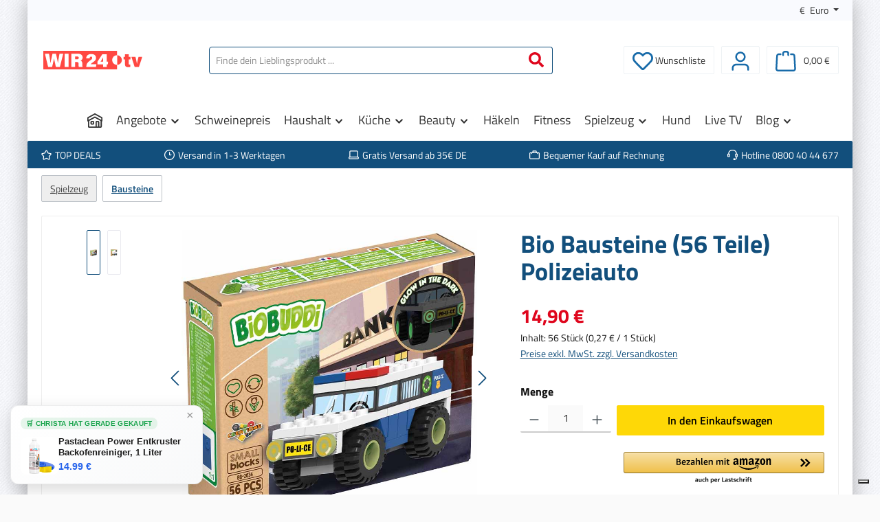

--- FILE ---
content_type: text/html; charset=UTF-8
request_url: https://www.wir24.shop/bio-bausteine-56-teile-polizeiauto/328076
body_size: 52862
content:
<!DOCTYPE html>
<html lang="de-DE"
      itemscope="itemscope"
      itemtype="https://schema.org/WebPage">


    
                            
    <head><script>(function(w,i,g){w[g]=w[g]||[];if(typeof w[g].push=='function')w[g].push(i)})
(window,'GTM-MFVFZC8Z','google_tags_first_party');</script><script>(function(w,d,s,l){w[l]=w[l]||[];(function(){w[l].push(arguments);})('set', 'developer_id.dY2E1Nz', true);
		var f=d.getElementsByTagName(s)[0],
		j=d.createElement(s);j.async=true;j.src='/lde7/';
		f.parentNode.insertBefore(j,f);
		})(window,document,'script','dataLayer');</script>
              
            		                            <meta charset="utf-8">
            
                            <meta name="viewport"
                      content="width=device-width, initial-scale=1, shrink-to-fit=no">
            
                                <meta name="author"
                      content="">
                <meta name="robots"
                      content="index,follow">
                <meta name="revisit-after"
                      content="15 days">
                <meta name="keywords"
                      content="">
                <meta name="description"
                      content="Spielspaß für Groß &amp; Klein: Entdecke unser Bio Bausteine Polizeiauto aus nachhaltigen Materialien – perfekt zum Lernen und Bauen! Jetzt bestellen!">
            
    <meta property="0c9cb1ca41b23c31c98bf62d8f86a386" content="1">

                        
                        <meta property="og:type" content="product"/>
        
                    <meta property="og:site_name" content="Wir24"/>
        
                    <meta property="og:url" content="https://www.wir24.shop/bio-bausteine-56-teile-polizeiauto/328076"/>
        
                                    <meta property="og:title" content="Polizeiauto Spielset: Bio-Bausteine für kleine Helden!"/>
                    
                                    <meta property="og:description" content="Spielspaß für Groß &amp; Klein: Entdecke unser Bio Bausteine Polizeiauto aus nachhaltigen Materialien – perfekt zum Lernen und Bauen! Jetzt bestellen!"/>
                    
                                    <meta property="og:image" content="https://www.wir24.shop/media/c2/20/e5/1697728190/biobuddi-polizeiauto-set-56tlg.jpg?ts=1697728190"/>
                    
                                    <meta property="product:brand" content="BiOBUDDi"/>
                    
                                
            <meta property="product:price:amount"
                  content="14.9"/>
            <meta property="product:price:currency"
                  content="EUR"/>
        
                    <meta property="product:product_link" content="https://www.wir24.shop/bio-bausteine-56-teile-polizeiauto/328076"/>
        
                    <meta name="twitter:card" content="summary"/>
        
                    <meta name="twitter:site" content="Wir24"/>
        
                                    <meta property="twitter:title" content="Polizeiauto Spielset: Bio-Bausteine für kleine Helden!"/>
                    
                                    <meta property="twitter:description" content="Spielspaß für Groß &amp; Klein: Entdecke unser Bio Bausteine Polizeiauto aus nachhaltigen Materialien – perfekt zum Lernen und Bauen! Jetzt bestellen!"/>
                    
                                    <meta property="twitter:image" content="https://www.wir24.shop/media/c2/20/e5/1697728190/biobuddi-polizeiauto-set-56tlg.jpg?ts=1697728190"/>
                        

    
                    <template data-easym-google-spd-basic data-easym-google-s-p-d-basic-options='{&quot;pv&quot;:null,&quot;page&quot;:{&quot;product&quot;:{&quot;id&quot;:&quot;018b4871c50f741281de983469ebca75&quot;,&quot;calculatedPrices&quot;:[],&quot;calculatedPrice&quot;:{&quot;extensions&quot;:[],&quot;unitPrice&quot;:14.9,&quot;totalPrice&quot;:14.9,&quot;calculatedTaxes&quot;:[{&quot;extensions&quot;:[],&quot;tax&quot;:2.38,&quot;taxRate&quot;:19.0,&quot;price&quot;:14.9,&quot;label&quot;:null}],&quot;taxRules&quot;:[{&quot;extensions&quot;:[],&quot;taxRate&quot;:19.0,&quot;percentage&quot;:100.0}],&quot;quantity&quot;:1,&quot;referencePrice&quot;:{&quot;extensions&quot;:[],&quot;purchaseUnit&quot;:56.0,&quot;referenceUnit&quot;:1.0,&quot;unitName&quot;:&quot;St\u00fcck&quot;,&quot;price&quot;:0.27},&quot;listPrice&quot;:null,&quot;regulationPrice&quot;:null},&quot;purchaseUnit&quot;:56.0,&quot;unit&quot;:{&quot;extensions&quot;:{&quot;foreignKeys&quot;:{&quot;extensions&quot;:[],&quot;apiAlias&quot;:&quot;unit_foreign_keys_extension&quot;},&quot;internal_mapping_storage&quot;:{&quot;extensions&quot;:[],&quot;apiAlias&quot;:null}},&quot;_uniqueIdentifier&quot;:&quot;71934a1a64914e1ebd78e1642ba3a553&quot;,&quot;versionId&quot;:null,&quot;translated&quot;:{&quot;shortCode&quot;:&quot;Stk.&quot;,&quot;name&quot;:&quot;St\u00fcck&quot;,&quot;customFields&quot;:[]},&quot;createdAt&quot;:&quot;2021-04-02T22:11:55.531+00:00&quot;,&quot;updatedAt&quot;:null,&quot;shortCode&quot;:&quot;Stk.&quot;,&quot;name&quot;:&quot;St\u00fcck&quot;,&quot;translations&quot;:null,&quot;products&quot;:null,&quot;customFields&quot;:null,&quot;id&quot;:&quot;71934a1a64914e1ebd78e1642ba3a553&quot;}},&quot;header&quot;:{&quot;activeCurrency&quot;:{&quot;extensions&quot;:{&quot;foreignKeys&quot;:{&quot;extensions&quot;:[],&quot;apiAlias&quot;:&quot;currency_foreign_keys_extension&quot;}},&quot;_uniqueIdentifier&quot;:&quot;b7d2554b0ce847cd82f3ac9bd1c0dfca&quot;,&quot;versionId&quot;:null,&quot;translated&quot;:{&quot;shortName&quot;:&quot;EUR&quot;,&quot;name&quot;:&quot;Euro&quot;,&quot;customFields&quot;:[]},&quot;createdAt&quot;:&quot;2021-01-28T11:36:26.436+00:00&quot;,&quot;updatedAt&quot;:null,&quot;isoCode&quot;:&quot;EUR&quot;,&quot;factor&quot;:1.0,&quot;symbol&quot;:&quot;\u20ac&quot;,&quot;shortName&quot;:&quot;EUR&quot;,&quot;name&quot;:&quot;Euro&quot;,&quot;position&quot;:1,&quot;translations&quot;:null,&quot;orders&quot;:null,&quot;salesChannels&quot;:null,&quot;salesChannelDefaultAssignments&quot;:null,&quot;salesChannelDomains&quot;:null,&quot;promotionDiscountPrices&quot;:null,&quot;isSystemDefault&quot;:true,&quot;productExports&quot;:null,&quot;countryRoundings&quot;:null,&quot;itemRounding&quot;:{&quot;extensions&quot;:[],&quot;decimals&quot;:2,&quot;interval&quot;:0.01,&quot;roundForNet&quot;:true},&quot;totalRounding&quot;:{&quot;extensions&quot;:[],&quot;decimals&quot;:2,&quot;interval&quot;:0.01,&quot;roundForNet&quot;:true},&quot;taxFreeFrom&quot;:0.0,&quot;customFields&quot;:null,&quot;id&quot;:&quot;b7d2554b0ce847cd82f3ac9bd1c0dfca&quot;},&quot;activeLanguage&quot;:{&quot;id&quot;:&quot;2fbb5fe2e29a4d70aa5854ce7ce3e20b&quot;,&quot;translationCode&quot;:{&quot;code&quot;:&quot;de-DE&quot;}}}},&quot;containerClass&quot;:&quot;.product-detail-price-container&quot;,&quot;saleschannelId&quot;:&quot;62f304f1266b4bf186379031b5d58edf&quot;}'></template>
    
                            <meta itemprop="copyrightHolder"
                      content="Wir24">
                <meta itemprop="copyrightYear"
                      content="">
                <meta itemprop="isFamilyFriendly"
                      content="true">
                <meta itemprop="image"
                      content="https://www.wir24.shop/media/67/33/59/1724710717/logo-wir24-online-shop.svg?ts=1753570228">
            
                                            <meta name="theme-color"
                      content="#fafafa">
                            
                                                

	




    
        <!-- Custom html code --><meta name="author" content="Wir24">

            <meta name="google-site-verification" content="RX3-p05LmenMF7qVA7DgSm681hArpuYrP38moV0eOho" />
<!-- Google Tag Manager -->
<script>(function(w,d,s,l,i){w[l]=w[l]||[];w[l].push({'gtm.start':
new Date().getTime(),event:'gtm.js'});var f=d.getElementsByTagName(s)[0],
j=d.createElement(s),dl=l!='dataLayer'?'&l='+l:'';j.async=true;j.src=
'https://www.googletagmanager.com/gtm.js?id='+i+dl;f.parentNode.insertBefore(j,f);
})(window,document,'script','dataLayer','GTM-MFVFZC8Z');</script>
<!-- End Google Tag Manager -->
    

                
                    <script type="application/ld+json">
            [{"@context":"https:\/\/schema.org\/","@type":"Product","name":"Bio Bausteine (56 Teile) Polizeiauto","description":"Polizeiauto-Set - Spielen &amp; Bauen mit BiOBUDDi56 verschiedene BausteineUmweltfreundlich, recycelbar und nachhaltigAltersempfehlung: ab 4 JahreF\u00fcr Kleinkinder vollkommen unbedenklichFarbecht und leicht zu reinigenKompatibel mit Bausteinen anderer MarkenProduziert in den NiederlandenDIN-Gepr\u00fcft vom T\u00dcV RheinlandMit diesem Set kannst du deinen Kindern im Alter von 4 bis 99 Jahren endlosen Spa\u00df beim Spielen erm\u00f6glichen. Das Erlebnis des Spielens und Bauens mit BiOBUDDi war noch nie so aufregend wie jetzt. Das brandneue BiOBUDDi Spielset POLIZEIAUTO ist randvoll mit Action und Unterhaltung! Mit diesem kreativen Set k\u00f6nnen die Kleinsten lernen, ihre eigenen Fahrzeuge zu konstruieren und zu verzieren.Was ist in der Box enthalten?Enth\u00e4lt 56 farbige BausteineEinschlie\u00dflich einer AnleitungAltersempfehlung: ab 4 JahreDas Spielset POLIZEIAUTO umfasst insgesamt 56 unterschiedliche Teile, die aus \u00dcberresten der Zuckerrohrpflanze hergestellt wurden. Die Bausteine sind umweltfreundlich, recycelbar und nachhaltig produziert. Zudem k\u00f6nnen sie auch mit anderen Marken kombiniert werden. Die Verpackung ist so gestaltet, dass sie ein integraler Bestandteil des Produkts ist und besteht aus FSC-Karton.Die BiOBUDDi-Spielzeugsets eignen sich hervorragend f\u00fcr die F\u00f6rderung der fr\u00fchen Konstruktions- und Rollenspielf\u00e4higkeiten von Kindern im Alter von 4 bis 99 Jahren. Dabei wurden speziell Bausteine entwickelt, die sicher f\u00fcr kleine H\u00e4nde sind. Jedes Modell l\u00e4sst sich einfach zusammenbauen und unterst\u00fctzt dein Kind beim Lernen durch Spielen.Spielspa\u00df f\u00fcr Gro\u00df &amp; Klein: Bio Bausteine Polizeiauto aus nachhaltigen Materialien \u2013 perfekt zum Lernen und Bauen! Jetzt bestellen!","sku":"328076","mpn":"328076","brand":{"@type":"Brand","name":"BiOBUDDi"},"image":["https:\/\/www.wir24.shop\/media\/c2\/20\/e5\/1697728190\/biobuddi-polizeiauto-set-56tlg.jpg?ts=1697728190","https:\/\/www.wir24.shop\/media\/95\/0c\/e5\/1697728190\/biobuddi-polizeiauto-set-56tlg-2.jpg?ts=1697728190"],"offers":[{"@type":"Offer","availability":"https:\/\/schema.org\/LimitedAvailability","itemCondition":"https:\/\/schema.org\/NewCondition","priceCurrency":"EUR","priceValidUntil":"2026-01-29","seller":{"@type":"Organization","name":"Wir24 Shop"},"url":"https:\/\/www.wir24.shop\/bio-bausteine-56-teile-polizeiauto\/328076","price":14.9}]},{"@context":"https:\/\/schema.org","@type":"BreadcrumbList","itemListElement":[{"@type":"ListItem","position":1,"name":"Home","item":"https:\/\/www.wir24.shop\/"},{"@type":"ListItem","position":2,"name":"Spielzeug","item":"https:\/\/www.wir24.shop\/spielzeug\/"},{"@type":"ListItem","position":3,"name":"Bausteine","item":"https:\/\/www.wir24.shop\/spielzeug\/bausteine\/"}]},{"@context":"https:\/\/schema.org","@type":"OnlineStore","name":"WIR24 Media GmbH","url":"https:\/\/www.wir24.shop\/","telephone":"+49 2238-846150","email":"kontakt@wir24media.de","legalName":"Wir24 Media GmbH","logo":"https:\/\/www.pastaclean.tv\/media\/7f\/42\/b5\/1766059758\/wir24-shop-favicon-neu.png","vatID":"DE347313733","contactPoint":{"@type":"ContactPoint","email":"kontakt@wir24media.de","telephone":"+49 2238-846150"},"globalLocationNumber":"4262482590004"}]
        </script>
            

    
                <style>
            .is-tanmar-infinite-scrolling.is-ctl-navigation .pagination-nav, 
            .is-tanmar-infinite-scrolling.is-ctl-search .pagination-nav{
                display: none;
            }
        </style>
    
      
                    <link rel="icon" href="https://www.wir24.shop/media/b9/15/42/1722765891/wir24-tv-favicon.jpg?ts=1723360107">
        
                                    <link rel="apple-touch-icon"
                  href="https://www.wir24.shop/media/b9/15/42/1722765891/wir24-tv-favicon.jpg?ts=1723360107">
                    
   
    
        <link rel="canonical" href="https://www.wir24.shop/bio-bausteine-56-teile-polizeiauto/328076" />
                    <title>Polizeiauto Spielset: Bio-Bausteine für kleine Helden!</title>
    
              		                                                                <link rel="stylesheet"
                      href="https://www.wir24.shop/theme/cf4928712aa5180ff353aff81834aa67/css/all.css?1769620397">
                                    

	





        
        
    
            <!-- Custom css code -->
    <style>.header-logo-picture{max-width:150px!important}.product-price{font-size:22px!important}.confirm-tos,.list-price-percentage,.register-form .privacy-notice{display:none}.badge-topseller{top:150px;position:relative}body:not(.twt-is-cms-product-detail) .card-tabs .nav-item{background-color:#eee!important}body:not(.twt-is-cms-product-detail) .card-tabs .nav-item .nav-link.active span,body:not(.twt-is-cms-product-detail) .card-tabs .nav-item span{color:#000!important}body:not(.twt-is-cms-product-detail) .card-tabs .nav-item .nav-link.active{background-color:#eee!important;color:#000!important}.card-tabs .nav-link.active{border-color:#eee!important;color:#000!important}.header-logo-col{display:block}@media (max-width:950px){.header-logo-col{transition:max-height .4s ease-in-out,opacity .2s ease-in-out;max-height:150px;opacity:1}.header-logo-col.hide-logo{max-height:0;opacity:0}header.header-main .header-row .header-logo-col.hide-logo{margin:0 0 10px}}body.twt-is-cms-product-detail .card-tabs .nav-item .nav-link.active{color:#000;background-color:#eee!important}body.twt-is-cms-product-detail .card-tabs .nav-item .nav-link.active span{color:#000}.mobile-logo{display:none;width:85px}@media (max-width:768px){.mobile-logo{display:none;margin-left:15%}.swiper{width:95%!important;padding-bottom:30px;height:auto!important}}@media only screen and (max-width:949px){.product-name{font-weight:600;text-transform:uppercase;font-family:Arial,sans-serif;font-size:14px}.product-box .card-body{--bs-card-spacer-x:0rem}.product-price-unit{text-overflow:ellipsis;white-space:nowrap}.product-image-link{min-height:181px;align-items:center!important}.product-box.box-standard .product-image-wrapper{min-height:176px}.card-body .list-price-percentage{display:none}}.swiper{padding-bottom:30px;height:auto!important}.cms-block.pos-0.cms-block-swipper-image-slider{height:auto!important;padding-left:1px!important;padding-right:1px!important}.swiper-slide.card.product-box.box-standard img.product-image{max-height:none!important;margin-right:0!important;margin-left:0!important;padding-left:0!important;padding-right:0!important}.product-box .card-body{margin-right:12px!important;margin-left:12px!important}
.cookie-permission-container {
    background-color: #ffffff;
    padding: 10px;
    box-shadow: 0 0 30px rgba(0, 0, 0, 0.2);
    border-top: 1px solid #cccccc;
    display: none!important;
}

.product-detail-review-progressbar-container {
    height: 16px;
    margin-top: 4px;
}


.product-detail-review-progressbar-bar {
    background-color: #232a39;
}


.js-review-filter {
    font-size: 16px!important;
    font-weight: 600!important;
}

@media only screen and (max-width: 768px) {
    #additionaldetailtabs-tab3 .product-detail-tab-preview {
        font-weight: 400;
        margin-top: 0.5rem;
        display: none;
    }
}
.form-check-input[type="checkbox"] {
    border-radius: 0.25em;
    border: solid 1px;
    color: #232a39;
}

@media only screen and (max-width: 768px) {
body.twt-is-cms-product-detail .card-tabs .nav-item .nav-link.active {
    color: #000;
    background-color: #fff!important;
}

body.twt-is-cms-product-detail .card-tabs .nav-item .nav-link {
    background-color: #fff!important;
    color: #333333;
}

.product-detail-review-teaser-btn{
   margin-bottom:20px;
}}
@media only screen and (min-width: 768px) {
body.twt-is-cms-product-detail .card-tabs .nav-item .nav-link.active {
    background-color: #124f7c;
    color: #ffffff;
    border-bottom-color: #124f7c;
}}

.ninja-progress-bar {
display:none;
}

/* Verstecke den Alert initial */
.offcanvas-cart .alert {
    display: none;
}

/* Klasse zum Einblenden des Alerts */
.alert-visible {
    display: block !important;
}

.alert-success {
    background-color: ##4AA3DF;
}

.alert-success  .alert-content-container {
    background-color: #dbedf9;
    color: #4AA3DF;
}

h1, h2 {
  font-weight: 900;
}

.product-detail-price.with-list-price {

    font-weight: 900;
}

.product-detail-price {
    font-weight: 900;
}

.product-price {
    font-family: 'AvenirNextLTPro', sans-serif;
    font-weight: 900;
}

.product-name {
    text-transform: none!important;
}

@media (max-width: 768px) {
  .card.product-box.box-standard .product-price .list-price .list-price-price,
  .card.product-box.box-standard .product-price  .list-price span {
      text-decoration: line-through;
      display: none;
  }
.product-box .card-body  {
    margin-right: 1px!important;
    margin-left: 1px!important;
}
.swiper-slide.card.product-box.box-standard .card-body  {
    margin-right: 12px!important;
    margin-left: 12px!important;
}
}

.none-hover {
    filter: none !important;
    transform: none !important;
    transition: none !important;
    box-shadow: none !important;
    /* Fügen Sie hier weitere Eigenschaften hinzu, die zurückgesetzt werden sollen */
}

.twt-social-proofing-infotext.is-bottom {
    margin-bottom: 1.25rem;
    padding-bottom: 0.25rem;
    margin-top: -15px;
}

.product-card-selection {
  width: calc(50% - 10px); /* Angenommen, es gibt einen Abstand von 20px zwischen den Produkten */
  margin-bottom: 20px; /* Abstand nach unten für den Fall, dass mehr Produkte folgen */
}

@media screen and (max-width: 768px) {
 .product-card-selection .product-price{
    margin-top:10px;
    padding-bottom:20px;
  }
}

.product-card-selection img{
  width:100%;
}

 .product-card-selection .product-name{
    margin-top:20px;
  }

 .product-card-selection .product-price{
    padding-bottom:20px;
  }

.select-product-button {
    margin-top: -5px;
    background-color: #DF061D;
    color: white;
    padding: 0px 10px;
    border: none;
    border-radius: 0px;
    cursor: pointer;
    transition: background-color 0.3s, box-shadow 0.3s;
}

.product-selectionh6{
    margin-top: 10px;
   font-size:18px;
}

.list-price-badge {
    width: 50px;
}

   .product-detail-dvsn-product-question-title {
        margin-top: 20px;
    }


@media only screen and (max-width: 768px) {
   #additionaldetailtabs-tab3 .product-detail-tab-preview{
        font-weight: 400;
        margin-top: 0.5rem;
        display: none; /* bleibt auf Mobilgeräten unsichtbar */
    }
body.twt-is-cms-product-detail .card-tabs .nav-item .nav-link{
    padding: 2px 0px 2px 0px;
}
.cms-element-product-listing .cms-listing-col {
    padding-right: 6px!important;
    padding-left: 6px!important;
}
}

.cms-element-manufacturer-logo {
    display: none !important;
}

.free-shipping-label {
    display: none !important;
}

..twt-product-ordernumber {
    font-size: 0.75rem;
    display: -webkit-box;
    overflow: hidden;
    min-height: 1.5em;
    margin-top: 1em;
    text-overflow: ellipsis;
    -webkit-box-orient: vertical;
    display: none!important;
    -webkit-line-clamp: 1;
    line-clamp: 1;
    word-break: break-all;
}

.product-description {
    height: 54px;
    margin-top: 10px;
    font-size: 14px;
    line-height: 18px;
    overflow: hidden;
    text-overflow: ellipsis;
    display: -webkit-box;
    -webkit-line-clamp: 3;
    -webkit-box-orient: vertical;
    display: none!important;
}

.twt-product-ordernumber {
    font-size: 0.75rem;
    display: -webkit-box;
    overflow: hidden;
    min-height: 1.5em;
    margin-top: 1em;
    text-overflow: ellipsis;
    -webkit-box-orient: vertical;
    -webkit-line-clamp: 1;
    line-clamp: 1;
    word-break: break-all;
    display: none!important;
}

.product-badges .badge {
    padding: 0 8px;
    height: 32px;
    margin: 0 0 8px;
    line-height: 32px;
    font-weight: 600;
    color: #fff;
    border-radius: 0 3px 3px 0;
    border-color: transparent;
    font-size: 18px;
    letter-spacing: 0;
    z-index: 1 !important;
}

.product-button-detail {
display:none;
}



.cms-block-swipper-image-slider .swiper-slide {
  width: auto !important;
}

.cms-block-swipper-image-slider .swiper-wrapper {
  display: flex;
}

/* Für mobile Auflösungen (unter 768px) */
@media (max-width: 768px) {
.cms-block-swipper-image-slider .swiper,
.cms-block-swipper-image-slider .swiper-slide,
.cms-block-swipper-image-slider .swiper-wrapper {
  margin: 0;
  padding: 0;
}

.cms-block-swipper-image-slider .swiper-slide {
  width: 66.6% !important;
}

/* Wenn die Scrollbar zu weit unten ist, z. B. */
.cms-block-swipper-image-slider .swiper-scrollbar {
  margin-top: 0;
  margin-bottom: 0;
}
}

.acris-product-badges-left-top {
    z-index: 1!important;
}

.acris-product-badges-left-bottom {
    z-index: 1!important;
}

.product-badge-timed-discount {
    position: absolute;
    top: 0.5rem;
    right: 0.5rem;
    margin-top: 10px;
    display: none;
    z-index: 10;
}

.swiper-slide .product-price-tax-link {
    display: none!important;
}</style>
    

      
    
                                                                                                                                                                                                                                          

            <style>
            .product-box .acris-product-badges-left-top { left: -1px; }
            .product-box .acris-product-badges-left-top { top: 30px; }
            .acris-search-suggest-products .acris-product-badges-left-top { left: -1px; }
            .acris-search-suggest-products .acris-product-badges-left-top { top: 30px; }
        </style>
                    
                    
                                <script nonce="aUBG5mQ0bkk=">
                window.googlePlacesConfig = {
                    enableRegistrationBilling: true,
                    enableRegistrationShipping: true,
                    countriesNumberFirst: ["fb266b3a4ae64a4c9d32e8a3decab546"]
                };
            </script>
        
                    <script async nonce="aUBG5mQ0bkk=">
                window.googlePlacesInitialized = false;

                function initGooglePlacesPlugin() {
                    window.googlePlacesInitialized = true;
                }
            </script>
            <script async
                    nonce="aUBG5mQ0bkk="                    src="//maps.googleapis.com/maps/api/js?key=AIzaSyD3u-WWbTbszJJ0tz2aYdcNFbATv1gTAEo&loading=async&libraries=places&callback=initGooglePlacesPlugin"></script>
            
                
    <script>
        window.features = JSON.parse('\u007B\u0022V6_5_0_0\u0022\u003Atrue,\u0022v6.5.0.0\u0022\u003Atrue,\u0022V6_6_0_0\u0022\u003Atrue,\u0022v6.6.0.0\u0022\u003Atrue,\u0022V6_7_0_0\u0022\u003Atrue,\u0022v6.7.0.0\u0022\u003Atrue,\u0022V6_8_0_0\u0022\u003Afalse,\u0022v6.8.0.0\u0022\u003Afalse,\u0022DISABLE_VUE_COMPAT\u0022\u003Atrue,\u0022disable.vue.compat\u0022\u003Atrue,\u0022ACCESSIBILITY_TWEAKS\u0022\u003Atrue,\u0022accessibility.tweaks\u0022\u003Atrue,\u0022TELEMETRY_METRICS\u0022\u003Afalse,\u0022telemetry.metrics\u0022\u003Afalse,\u0022FLOW_EXECUTION_AFTER_BUSINESS_PROCESS\u0022\u003Afalse,\u0022flow.execution.after.business.process\u0022\u003Afalse,\u0022PERFORMANCE_TWEAKS\u0022\u003Afalse,\u0022performance.tweaks\u0022\u003Afalse,\u0022CACHE_CONTEXT_HASH_RULES_OPTIMIZATION\u0022\u003Afalse,\u0022cache.context.hash.rules.optimization\u0022\u003Afalse,\u0022CACHE_REWORK\u0022\u003Afalse,\u0022cache.rework\u0022\u003Afalse,\u0022DEFERRED_CART_ERRORS\u0022\u003Afalse,\u0022deferred.cart.errors\u0022\u003Afalse,\u0022PRODUCT_ANALYTICS\u0022\u003Afalse,\u0022product.analytics\u0022\u003Afalse,\u0022REPEATED_PAYMENT_FINALIZE\u0022\u003Afalse,\u0022repeated.payment.finalize\u0022\u003Afalse,\u0022METEOR_TEXT_EDITOR\u0022\u003Afalse,\u0022meteor.text.editor\u0022\u003Afalse,\u0022SWKWEB_HIDE_SOLDOUT_PRODUCTS_EXEMPTIONS_PRODUCT_STREAM_INHERITANCE\u0022\u003Afalse,\u0022swkweb.hide.soldout.products.exemptions.product.stream.inheritance\u0022\u003Afalse\u007D');
    </script>
        

                                
                            <script nonce="aUBG5mQ0bkk=">
        dataLayer = window.dataLayer || [];
                dataLayer.push({ ecommerce: null });
                dataLayer.push({"pageTitle":"Polizeiauto Spielset: Bio-Bausteine f\u00fcr kleine Helden!","pageSubCategory":"","pageCategoryID":"","pageSubCategoryID":"","pageCountryCode":"de-DE","pageLanguageCode":"Deutsch","pageVersion":1,"pageTestVariation":"1","pageValue":1,"pageAttributes":"1","pageCategory":"Product","productID":"018b4871c50f741281de983469ebca75","parentProductID":null,"productName":"Bio Bausteine (56 Teile) Polizeiauto","productPrice":"14.90","productEAN":"4262406863788","productSku":"328076","productManufacturerNumber":"328076","productCategory":"Bausteine","productCategoryID":"018b37a477527f5b9dcf7a2b7afb166e","productCurrency":"EUR","visitorLoginState":"Logged Out","visitorType":"NOT LOGGED IN","visitorLifetimeValue":0,"visitorExistingCustomer":"No"});
                        dataLayer.push({"event":"view_item","ecommerce":{"currency":"EUR","value":14.9,"items":[{"item_name":"Bio Bausteine (56 Teile) Polizeiauto","item_id":"328076","price":14.9,"index":0,"item_list_name":"Category","quantity":1,"item_db_id":"018b4871c50f741281de983469ebca75","item_category":"Bausteine","item_category2":"Spielzeug","item_list_id":"018b37a477527f5b9dcf7a2b7afb166e","id":"328076","google_business_vertical":"retail","item_brand":"BiOBUDDi"}]}});
                                                                        var dtgsRemarketingEnabled = true;
                        var dtgsConsentHandler = 'thirdpartyCmp';
    </script>
            
                
    <script>
        window.dtgsGtmConsentCookieName = 'dtgsAllowGtmTracking';
        window.dtgsGtmCustomServices = [];
    </script>

                                                              
            <script>
                                    window.gtagActive = true;
                    window.gtagURL = 'https://www.googletagmanager.com/gtag/js?id=G-L272M6X4GY';
                                        window.controllerName = 'product';
                                        window.actionName = 'index';
                    window.activeRoute = 'frontend.detail.page';
                    window.trackOrders = '1';
                    window.gtagTrackingId = 'G-L272M6X4GY';
                    window.dataLayer = window.dataLayer || [];
                    window.gtagConfig = {
                        'anonymize_ip': '1',
                        'cookie_domain': 'none',
                        'cookie_prefix': '_swag_ga',
                    };

                    function gtag() { dataLayer.push(arguments); }
                            </script>
            
                <script nonce="aUBG5mQ0bkk=">
            window.dataLayer = window.dataLayer || [];
            function gtag() { dataLayer.push(arguments); }
        </script>
    

      

    <!-- Shopware Analytics -->
    <script>
        window.shopwareAnalytics = {
            trackingId: '',
            merchantConsent: true,
            debug: false,
            storefrontController: 'Product',
            storefrontAction: 'index',
            storefrontRoute: 'frontend.detail.page',
            storefrontCmsPageType:  'product_detail' ,
        };
    </script>
    <!-- End Shopware Analytics -->
        

    



                
            <script>
            var gRecaptchaLoadCallback = function() {
                grecaptcha.render('gRecaptcha', {
                    sitekey : '6LdYE6cqAAAAAG3v0l9czXjMzTva4a44CBppiDCx',
                    size: 'invisible',
                    badge: 'bottomright'
                });
            };
            window.gbmedFormsOptions = {
                                sitekey: '6LdYE6cqAAAAAG3v0l9czXjMzTva4a44CBppiDCx',
                                interval: 1,
                                forms: [],
                modalForms: [],
                                hl: 'de',
                                hideBadge: true,
                hideBadgeText: '<small>Diese Formular ist durch Google reCAPTCHA geschützt und es gelten die <a href="https://policies.google.com/privacy" target="_blank" rel="noreferrer noopener">Datenschutzbestimmungen</a> und <a href="https://policies.google.com/terms" target="_blank" rel="noreferrer noopener">Nutzungsbedingungen</a> von Google.</small>',
                isEnterprise: false,
            };
        </script>
        

    
    
                <script>
            window.dataLayer = window.dataLayer || [];
            
                                            window.dataLayer.push({});
                        
                        window.dataLayer.push({
                'page_type': 'product',
                'currency': 'EUR',
                'sales_channel': 'Wir24 Shop'
                            });
        </script>
        
        <script>
        document.addEventListener('DOMContentLoaded', function() {
            // Alle möglichen Login-Form-Selektoren
            const loginFormSelectors = [
                'form[action*="account/login"]',           // Standard Account-Login
                'form[action*="/login"]',                  // Alternative Login-Route
                '.login-form form',                        // Login-Form-Container
                '.account-login-form form',                // Account-Login-Form
                '.checkout-login-form form',               // Checkout-Login-Form
                'form[name="loginForm"]',                  // Named Login-Form
                'form.login-form',                         // CSS-Klasse Login-Form
                '#loginForm',                              // ID-basiertes Login-Form
                '[data-login-form] form',                  // Data-Attribut Login-Form
                '.offcanvas-login form',                   // Offcanvas/Modal Login
                '.modal-login form'                        // Modal Login
            ];
            
            // Alle Login-Formulare finden und Event-Listener hinzufügen
            loginFormSelectors.forEach(function(selector) {
                const forms = document.querySelectorAll(selector);
                forms.forEach(function(form) {
                    if (form && !form.hasAttribute('data-gtm-login-listener')) {
                        form.setAttribute('data-gtm-login-listener', 'true');
                        form.addEventListener('submit', function(event) {
                            // Nach erfolgreichem Login wird automatisch das Login-Event gesendet
                            // (siehe Code oben für eingeloggte Benutzer)
                            console.log('GTM: Login-Form submitted', selector);
                        });
                    }
                });
            });
            
            // Dynamisch hinzugefügte Login-Formulare überwachen (für AJAX/SPA)
            const observer = new MutationObserver(function(mutations) {
                mutations.forEach(function(mutation) {
                    mutation.addedNodes.forEach(function(node) {
                        if (node.nodeType === 1) { // Element node
                            loginFormSelectors.forEach(function(selector) {
                                const forms = node.querySelectorAll ? node.querySelectorAll(selector) : [];
                                forms.forEach(function(form) {
                                    if (form && !form.hasAttribute('data-gtm-login-listener')) {
                                        form.setAttribute('data-gtm-login-listener', 'true');
                                        form.addEventListener('submit', function(event) {
                                            console.log('GTM: Dynamic Login-Form submitted', selector);
                                        });
                                    }
                                });
                            });
                        }
                    });
                });
            });
            
            // Observer starten
            observer.observe(document.body, {
                childList: true,
                subtree: true
            });
            
            // SessionStorage clearen bei Logout-Links
            const logoutSelectors = [
                'a[href*="account/logout"]',
                'a[href*="/logout"]',
                '.logout-link',
                '[data-logout-link]'
            ];
            
            logoutSelectors.forEach(function(selector) {
                const links = document.querySelectorAll(selector);
                links.forEach(function(link) {
                    link.addEventListener('click', function() {
                        // Alle Login-Flags aus SessionStorage entfernen
                        Object.keys(sessionStorage).forEach(function(key) {
                            if (key.startsWith('gtm_login_sent_')) {
                                sessionStorage.removeItem(key);
                            }
                        });
                        console.log('GTM: SessionStorage cleared for logout');
                    });
                });
            });
        });
    </script>
    
        

    <!-- PastaClean Recommendations Scripts -->
    <script src="https://www.wir24.shop/bundles/pastacleanfrequentlyboughttogether/pastaclean-recommendations.js?1769467954" defer></script>
    <script src="https://www.wir24.shop/bundles/pastacleanfrequentlyboughttogether/dom-manipulator.js?1769467954" defer></script>

    <!-- PastaClean Product Bundle Script -->
    <script src="https://www.wir24.shop/bundles/pastacleanfrequentlyboughttogether/product-bundle.js?1769467954" defer></script>

    <!-- Inline Debug Script für sofortige Ausführung -->
    <script>
        console.log('%c[PastaClean] 🔥 Meta template loaded (v2.0)!', 'color: #4CAF50; font-weight: bold; font-size: 16px;');

        // Setze Produkt-ID als globale Variable falls verfügbar
                    window.PASTACLEAN_PRODUCT_ID = '018b4871c50f741281de983469ebca75';
            console.log('[PastaClean] ✅ Product ID set:', window.PASTACLEAN_PRODUCT_ID);
        
        // Bundle Extension Check
                    console.log('[PastaClean] 📦 Checking for Bundle Extension...');
                                        console.log('[PastaClean] ❌ Bundle Extension MISSING!');
                        </script>

                            
            
                
                                    <script>
                    window.useDefaultCookieConsent = true;
                </script>
                    
                                        <script>
                window.activeNavigationId = '018b37a477527f5b9dcf7a2b7afb166e';
                window.activeRoute = 'frontend.detail.page';
                window.activeRouteParameters = '\u007B\u0022_httpCache\u0022\u003Atrue,\u0022productId\u0022\u003A\u0022018b4871c50f741281de983469ebca75\u0022\u007D';
                window.router = {
                    'frontend.cart.offcanvas': '/checkout/offcanvas',
                    'frontend.cookie.offcanvas': '/cookie/offcanvas',
                    'frontend.cookie.groups': '/cookie/groups',
                    'frontend.checkout.finish.page': '/checkout/finish',
                    'frontend.checkout.info': '/widgets/checkout/info',
                    'frontend.menu.offcanvas': '/widgets/menu/offcanvas',
                    'frontend.cms.page': '/widgets/cms',
                    'frontend.cms.navigation.page': '/widgets/cms/navigation',
                    'frontend.country.country-data': '/country/country-state-data',
                    'frontend.app-system.generate-token': '/app-system/Placeholder/generate-token',
                    'frontend.gateway.context': '/gateway/context',
                    'frontend.cookie.consent.offcanvas': '/cookie/consent-offcanvas',
                    'frontend.account.login.page': '/account/login',
                    };
                window.salesChannelId = '62f304f1266b4bf186379031b5d58edf';
            </script>
        

        
    <script>
        window.router['widgets.swag.cmsExtensions.quickview'] = '/swag/cms-extensions/quickview';
        window.router['widgets.swag.cmsExtensions.quickview.variant'] = '/swag/cms-extensions/quickview/variant';
    </script>


    <script>
        window.router['frontend.shopware_analytics.customer.data'] = '/storefront/script/shopware-analytics-customer'
    </script>

                                <script>
                
                window.breakpoints = JSON.parse('\u007B\u0022xs\u0022\u003A0,\u0022sm\u0022\u003A576,\u0022md\u0022\u003A768,\u0022lg\u0022\u003A992,\u0022xl\u0022\u003A1200,\u0022xxl\u0022\u003A1400\u007D');
            </script>
        
                                    <script>
                    window.customerLoggedInState = 0;

                    window.wishlistEnabled = 1;
                </script>
                    
                            			<script src="https://www.wir24.shop/theme/019190bf4dae7f46a3fb97da0d77f01b/assets/js/jquery-3.5.1.slim.min.js?1769620397"></script>
			
		        

    
                        
    <script>
        window.validationMessages = JSON.parse('\u007B\u0022required\u0022\u003A\u0022Die\u0020Eingabe\u0020darf\u0020nicht\u0020leer\u0020sein.\u0022,\u0022email\u0022\u003A\u0022Ung\\u00fcltige\u0020E\u002DMail\u002DAdresse.\u0020Die\u0020E\u002DMail\u0020ben\\u00f6tigt\u0020das\u0020Format\u0020\\\u0022nutzer\u0040beispiel.de\\\u0022.\u0022,\u0022confirmation\u0022\u003A\u0022Ihre\u0020Eingaben\u0020sind\u0020nicht\u0020identisch.\u0022,\u0022minLength\u0022\u003A\u0022Diese\u0020Eingabe\u0020ist\u0020zu\u0020kurz\u0022,\u0022grecaptcha\u0022\u003A\u0022Bitte\u0020akzeptieren\u0020Sie\u0020die\u0020technisch\u0020erforderlichen\u0020Cookies,\u0020um\u0020die\u0020reCAPTCHA\u002D\\u00dcberpr\\u00fcfung\u0020zu\u0020erm\\u00f6glichen.\u0022\u007D');
    </script>
        
                        
        <script>
            window.pluginConfig = {"rhwebCmsBundleAnimationsMobileActivate":true,"generalFreeShippingType":"2","recentProductsLifetimeDays":30,"rhwebCmsBundleCmsPageCartPositionEmpty":"below","rhwebCmsBundleCmsPageCartPosition":"below","rhwebCmsBundleCmsPageWishlistPositionEmpty":"below","rhwebCmsBundleCmsPageWishlistPosition":"below","rhwebCmsBundleCmsPageSearchPosition":"below","rhwebCmsBundleCmsPageSearchPositionEmpty":"below","rhwebCmsBundleCmsPageFinishPosition":"below"};
        </script>
    
    
                                                        <script>
                        window.themeJsPublicPath = 'https://www.wir24.shop/theme/cf4928712aa5180ff353aff81834aa67/js/';
                    </script>
                                            <script type="text/javascript" src="https://www.wir24.shop/theme/cf4928712aa5180ff353aff81834aa67/js/storefront/storefront.js?1769620397" defer></script>
                                            <script type="text/javascript" src="https://www.wir24.shop/theme/cf4928712aa5180ff353aff81834aa67/js/swag-cms-extensions/swag-cms-extensions.js?1769620397" defer></script>
                                            <script type="text/javascript" src="https://www.wir24.shop/theme/cf4928712aa5180ff353aff81834aa67/js/zeobv-pwa-storefront/zeobv-pwa-storefront.js?1769620397" defer></script>
                                            <script type="text/javascript" src="https://www.wir24.shop/theme/cf4928712aa5180ff353aff81834aa67/js/swag-pay-pal/swag-pay-pal.js?1769620397" defer></script>
                                            <script type="text/javascript" src="https://www.wir24.shop/theme/cf4928712aa5180ff353aff81834aa67/js/solid-advanced-slider-elements/solid-advanced-slider-elements.js?1769620397" defer></script>
                                            <script type="text/javascript" src="https://www.wir24.shop/theme/cf4928712aa5180ff353aff81834aa67/js/scha1-additional-product-tabs/scha1-additional-product-tabs.js?1769620397" defer></script>
                                            <script type="text/javascript" src="https://www.wir24.shop/theme/cf4928712aa5180ff353aff81834aa67/js/pickware-dhl/pickware-dhl.js?1769620397" defer></script>
                                            <script type="text/javascript" src="https://www.wir24.shop/theme/cf4928712aa5180ff353aff81834aa67/js/pickware-shipping-bundle/pickware-shipping-bundle.js?1769620397" defer></script>
                                            <script type="text/javascript" src="https://www.wir24.shop/theme/cf4928712aa5180ff353aff81834aa67/js/cbax-modul-analytics/cbax-modul-analytics.js?1769620397" defer></script>
                                            <script type="text/javascript" src="https://www.wir24.shop/theme/cf4928712aa5180ff353aff81834aa67/js/vierp-simple-sub-menu/vierp-simple-sub-menu.js?1769620397" defer></script>
                                            <script type="text/javascript" src="https://www.wir24.shop/theme/cf4928712aa5180ff353aff81834aa67/js/r-h-web-cms-elements/r-h-web-cms-elements.js?1769620397" defer></script>
                                            <script type="text/javascript" src="https://www.wir24.shop/theme/cf4928712aa5180ff353aff81834aa67/js/dvsn-product-question/dvsn-product-question.js?1769620397" defer></script>
                                            <script type="text/javascript" src="https://www.wir24.shop/theme/cf4928712aa5180ff353aff81834aa67/js/swag-amazon-pay/swag-amazon-pay.js?1769620397" defer></script>
                                            <script type="text/javascript" src="https://www.wir24.shop/theme/cf4928712aa5180ff353aff81834aa67/js/tanmar-ng-infinite-scrolling/tanmar-ng-infinite-scrolling.js?1769620397" defer></script>
                                            <script type="text/javascript" src="https://www.wir24.shop/theme/cf4928712aa5180ff353aff81834aa67/js/dtgs-google-tag-manager-sw6/dtgs-google-tag-manager-sw6.js?1769620397" defer></script>
                                            <script type="text/javascript" src="https://www.wir24.shop/theme/cf4928712aa5180ff353aff81834aa67/js/shop-studio-blog/shop-studio-blog.js?1769620397" defer></script>
                                            <script type="text/javascript" src="https://www.wir24.shop/theme/cf4928712aa5180ff353aff81834aa67/js/gbmed-form/gbmed-form.js?1769620397" defer></script>
                                            <script type="text/javascript" src="https://www.wir24.shop/theme/cf4928712aa5180ff353aff81834aa67/js/coe-abo-sw6/coe-abo-sw6.js?1769620397" defer></script>
                                            <script type="text/javascript" src="https://www.wir24.shop/theme/cf4928712aa5180ff353aff81834aa67/js/easym-google-s-p-d-basic/easym-google-s-p-d-basic.js?1769620397" defer></script>
                                            <script type="text/javascript" src="https://www.wir24.shop/theme/cf4928712aa5180ff353aff81834aa67/js/laenen-places-app/laenen-places-app.js?1769620397" defer></script>
                                            <script type="text/javascript" src="https://www.wir24.shop/theme/cf4928712aa5180ff353aff81834aa67/js/swag-analytics/swag-analytics.js?1769620397" defer></script>
                                            <script type="text/javascript" src="https://www.wir24.shop/theme/cf4928712aa5180ff353aff81834aa67/js/doo-finder/doo-finder.js?1769620397" defer></script>
                                            <script type="text/javascript" src="https://www.wir24.shop/theme/cf4928712aa5180ff353aff81834aa67/js/tcinn-theme-ware-electric/tcinn-theme-ware-electric.js?1769620397" defer></script>
                                                        

    
    

    
        
        
        
        
    
        
                            

                                
    <script>
        window.mollie_javascript_use_shopware = '0'
    </script>

            <script type="text/javascript" src="https://www.wir24.shop/bundles/molliepayments/mollie-payments.js?1769467954" defer></script>
    




    
    
    </head>

        <body class="is-ctl-product is-act-index is-active-route-frontend-detail-page themeware twt-electric twt-header-type-1 twt-boxed twt-is-cms-product-detail twt-cms-styling is-tanmar-infinite-scrolling ">

            
                
    
    
            <div id="page-top" class="skip-to-content bg-primary-subtle text-primary-emphasis overflow-hidden" tabindex="-1">
            <div class="container skip-to-content-container d-flex justify-content-center visually-hidden-focusable">
                                                                                        <a href="#content-main" class="skip-to-content-link d-inline-flex text-decoration-underline m-1 p-2 fw-bold gap-2">
                                Zum Hauptinhalt springen
                            </a>
                                            
                                                                        <a href="#header-main-search-input" class="skip-to-content-link d-inline-flex text-decoration-underline m-1 p-2 fw-bold gap-2 d-none d-sm-block">
                                Zur Suche springen
                            </a>
                                            
                                                                        <a href="#main-navigation-menu" class="skip-to-content-link d-inline-flex text-decoration-underline m-1 p-2 fw-bold gap-2 d-none d-lg-block">
                                Zur Hauptnavigation springen
                            </a>
                                                                        </div>
        </div>
        
    
                
                
                <!-- Google Tag Manager (noscript) -->
<noscript><iframe src="https://www.googletagmanager.com/ns.html?id=GTM-MFVFZC8Z"
height="0" width="0" style="display:none;visibility:hidden"></iframe></noscript>
<!-- End Google Tag Manager (noscript) -->
    
            
    				<div class="container body-container">                        <noscript class="noscript-main">
                
    <div role="alert"
         aria-live="polite"
         class="alert alert-info d-flex align-items-center">

                                                                        
                                                        
        
        
        
                                    
                <span class="icon icon-info" aria-hidden="true">
                                        <svg xmlns="http://www.w3.org/2000/svg" xmlns:xlink="http://www.w3.org/1999/xlink" width="24" height="24" viewBox="0 0 24 24"><defs><path d="M12 7c.5523 0 1 .4477 1 1s-.4477 1-1 1-1-.4477-1-1 .4477-1 1-1zm1 9c0 .5523-.4477 1-1 1s-1-.4477-1-1v-5c0-.5523.4477-1 1-1s1 .4477 1 1v5zm11-4c0 6.6274-5.3726 12-12 12S0 18.6274 0 12 5.3726 0 12 0s12 5.3726 12 12zM12 2C6.4772 2 2 6.4772 2 12s4.4772 10 10 10 10-4.4772 10-10S17.5228 2 12 2z" id="icons-default-info" /></defs><use xlink:href="#icons-default-info" fill="#758CA3" fill-rule="evenodd" /></svg>
                    </span>

                                                        
                                    
                    <div class="alert-content-container">
                                                    
                                                            Um unseren Shop in vollem Umfang nutzen zu können, empfehlen wir Ihnen Javascript in Ihrem Browser zu aktivieren.
                                    
                                                                </div>
            </div>
            </noscript>
        
    

                                		
		
		        
            
    
        <header class="header-main">
                            <div class="container">
                        					            <div class="top-bar d-none d-lg-block">
        			        
										<nav class="top-bar-nav d-flex justify-content-end gap-3"
					 aria-label="Shop-Einstellungen">
											                                        
                        

	

											                                        
            <div class="top-bar-nav-item top-bar-currency">
                            <form method="post"
                      action="/checkout/configure"
                      class="currency-form"
                      data-form-add-dynamic-redirect="true">
                                            <div class="currencies-menu dropdown">
                                                            <button class="btn dropdown-toggle top-bar-nav-btn"
                                        type="button"
                                        id="currenciesDropdown-top-bar"
                                        data-bs-toggle="dropdown"
                                        aria-haspopup="true"
                                        aria-expanded="false"
                                        aria-label="Währung ändern (Euro ist die aktuelle Währung)">
                                                                            <span aria-hidden="true">€</span>
                                        <span class="top-bar-nav-text">Euro</span>
                                                                    </button>
                            
                                                                                <ul class="top-bar-list dropdown-menu dropdown-menu-end"
                                    aria-label="Verfügbare Währungen">
                                                                            
                                                                                    <li class="top-bar-list-item">
                                                                                                    <button class="dropdown-item d-flex gap-1" type="submit" name="currencyId" id="top-bar-9e23214baec340aea1529f88a0e422ba" value="9e23214baec340aea1529f88a0e422ba">
                                                        <span aria-hidden="true" class="top-bar-list-item-currency-symbol">CHF</span>
                                                        Schweizer Franken
                                                    </button>
                                                                                            </li>
                                                                                                                    
                                                                                    <li class="top-bar-list-item">
                                                                                                    <button class="dropdown-item d-flex gap-1 active" type="submit" name="currencyId" id="top-bar-b7d2554b0ce847cd82f3ac9bd1c0dfca" value="b7d2554b0ce847cd82f3ac9bd1c0dfca">
                                                        <span aria-hidden="true" class="top-bar-list-item-currency-symbol">€</span>
                                                        Euro
                                                    </button>
                                                                                            </li>
                                                                                                            </ul>
                            

                            </div>
                    
                                    </form>
                    </div>
                        

	

										



                    




                
        
    
    				</nav>

			
			    </div>
    

	
    					        <div class="row align-items-center header-row">
                            <div class="col-12 col-lg-auto header-logo-col pb-sm-2 my-3 m-lg-0">
                        <div class="header-logo-main text-center">
                      <a class="header-logo-main-link"
               href="/"
               title="Zur Startseite gehen">
                				                    <picture class="header-logo-picture d-block m-auto">
                                                                            
                                                                            
                                                                                    <img src="https://www.wir24.shop/media/67/33/59/1724710717/logo-wir24-online-shop.svg?ts=1753570228"
                                     alt="Zur Startseite gehen"
                                     class="img-fluid header-logo-main-img" width="100%" height="100%" />
                            						                    </picture>
                
	
					
		            </a>
        

          </div>
                </div>
            
            					                <div class="col-12 order-2 col-sm order-sm-1 header-search-col">
                    <div class="row">
                        <div class="col-sm-auto d-none d-sm-block d-lg-none">
                                                            <div class="nav-main-toggle">
                                                                            <button
                                            class="btn nav-main-toggle-btn header-actions-btn"
                                            type="button"
                                            data-off-canvas-menu="true"
                                            aria-label="Menü"
                                        >
                                            				    
        
        
        
                        


    






    <span class="icon icon-themeware icon-stack icon-solid" aria-hidden="true"><svg  xmlns="http://www.w3.org/2000/svg" viewBox="0 0 448 512"><path d="M16 132h416c8.837 0 16-7.163 16-16V76c0-8.837-7.163-16-16-16H16C7.163 60 0 67.163 0 76v40c0 8.837 7.163 16 16 16zm0 160h416c8.837 0 16-7.163 16-16v-40c0-8.837-7.163-16-16-16H16c-8.837 0-16 7.163-16 16v40c0 8.837 7.163 16 16 16zm0 160h416c8.837 0 16-7.163 16-16v-40c0-8.837-7.163-16-16-16H16c-8.837 0-16 7.163-16 16v40c0 8.837 7.163 16 16 16z"/></svg></span>












    	
		<span class="header-nav-main-toggle-label">
		Menü
	</span>
                                        </button>
                                                                    </div>
                                                    </div>
                        <div class="col">
                            
      <div class="collapse"
         id="searchCollapse">
        <div class="header-search my-2 m-sm-auto">
                            <form action="/search"
                      method="get"
                      data-search-widget="true"
                      data-search-widget-options="{&quot;searchWidgetMinChars&quot;:3}"
                      data-url="/suggest?search="
                      class="header-search-form js-search-form">
                    		                        <div class="input-group">
                                                            <input
                                    type="search"
                                    id="header-main-search-input"
                                    name="search"
                                    class="form-control header-search-input"
                                    autocomplete="off"
                                    autocapitalize="off"
                                    placeholder="Finde dein Lieblingsprodukt ..."
                                    aria-label="Finde dein Lieblingsprodukt ..."
                                    role="combobox"
                                    aria-autocomplete="list"
                                    aria-controls="search-suggest-listbox"
                                    aria-expanded="false"
                                    aria-describedby="search-suggest-result-info"
                                    value="">
                            
                            	<button type="submit"
			class="btn header-search-btn"
			aria-label="Suchen"
	>
		<span class="header-search-icon">
													    
        
        
        
                        


    






    <span class="icon icon-themeware icon-search icon-solid" aria-hidden="true"><svg  xmlns="http://www.w3.org/2000/svg" viewBox="0 0 512 512"><path d="M505 442.7L405.3 343c-4.5-4.5-10.6-7-17-7H372c27.6-35.3 44-79.7 44-128C416 93.1 322.9 0 208 0S0 93.1 0 208s93.1 208 208 208c48.3 0 92.7-16.4 128-44v16.3c0 6.4 2.5 12.5 7 17l99.7 99.7c9.4 9.4 24.6 9.4 33.9 0l28.3-28.3c9.4-9.4 9.4-24.6.1-34zM208 336c-70.7 0-128-57.2-128-128 0-70.7 57.2-128 128-128 70.7 0 128 57.2 128 128 0 70.7-57.2 128-128 128z"/></svg></span>












    					</span>
	</button>

                                                            <button class="btn header-close-btn js-search-close-btn d-none"
                                        type="button"
                                        aria-label="Die Dropdown-Suche schließen">
                                    <span class="header-close-icon">
                                            
        
        
        
                                    
                <span class="icon icon-x" aria-hidden="true">
                                        <svg xmlns="http://www.w3.org/2000/svg" xmlns:xlink="http://www.w3.org/1999/xlink" width="24" height="24" viewBox="0 0 24 24"><defs><path d="m10.5858 12-7.293-7.2929c-.3904-.3905-.3904-1.0237 0-1.4142.3906-.3905 1.0238-.3905 1.4143 0L12 10.5858l7.2929-7.293c.3905-.3904 1.0237-.3904 1.4142 0 .3905.3906.3905 1.0238 0 1.4143L13.4142 12l7.293 7.2929c.3904.3905.3904 1.0237 0 1.4142-.3906.3905-1.0238.3905-1.4143 0L12 13.4142l-7.2929 7.293c-.3905.3904-1.0237.3904-1.4142 0-.3905-.3906-.3905-1.0238 0-1.4143L10.5858 12z" id="icons-default-x" /></defs><use xlink:href="#icons-default-x" fill="#758CA3" fill-rule="evenodd" /></svg>
                    </span>

                                        </span>
                                </button>
                                                    </div>
                    

					                </form>
                    </div>
    </div>


                              </div>
                    </div>
                </div>
            

	
                            <div class="col-12 order-1 col-sm-auto order-sm-2 header-actions-col">
                    <div class="row g-0">
                        		
	
				
	
			
																				
								
				
				
					
			
			<div class="col d-sm-none">
		<div class="menu-button">

							<button
                    class="btn nav-main-toggle-btn header-actions-btn"
					type="button"
					data-off-canvas-menu="true"
					aria-label="Menü"
					title="Menü"
				>
																														    
        
        
        
                        


    






    <span class="icon icon-themeware icon-stack icon-solid" aria-hidden="true"><svg  xmlns="http://www.w3.org/2000/svg" viewBox="0 0 448 512"><path d="M16 132h416c8.837 0 16-7.163 16-16V76c0-8.837-7.163-16-16-16H16C7.163 60 0 67.163 0 76v40c0 8.837 7.163 16 16 16zm0 160h416c8.837 0 16-7.163 16-16v-40c0-8.837-7.163-16-16-16H16c-8.837 0-16 7.163-16 16v40c0 8.837 7.163 16 16 16zm0 160h416c8.837 0 16-7.163 16-16v-40c0-8.837-7.163-16-16-16H16c-8.837 0-16 7.163-16 16v40c0 8.837 7.163 16 16 16z"/></svg></span>












    											
										<span class="header-nav-main-toggle-label">
						Menü
					</span>
				</button>
			
		</div>
	</div>

                        		
		
					
		
		
	<div class="d-sm-none col-auto twt-search-col">
		  <div class="search-toggle">
				<button class="btn header-actions-btn search-toggle-btn js-search-toggle-btn collapsed"
						type="button"
						data-bs-toggle="collapse"
						data-bs-target="#searchCollapse"
						aria-expanded="false"
						aria-controls="searchCollapse"
						aria-label="Suchen"
				>
										<span class="header-search-toggle-icon">
													    
        
        
        
                        


    






    <span class="icon icon-themeware icon-search icon-solid" aria-hidden="true"><svg  xmlns="http://www.w3.org/2000/svg" viewBox="0 0 512 512"><path d="M505 442.7L405.3 343c-4.5-4.5-10.6-7-17-7H372c27.6-35.3 44-79.7 44-128C416 93.1 322.9 0 208 0S0 93.1 0 208s93.1 208 208 208c48.3 0 92.7-16.4 128-44v16.3c0 6.4 2.5 12.5 7 17l99.7 99.7c9.4 9.4 24.6 9.4 33.9 0l28.3-28.3c9.4-9.4 9.4-24.6.1-34zM208 336c-70.7 0-128-57.2-128-128 0-70.7 57.2-128 128-128 70.7 0 128 57.2 128 128 0 70.7-57.2 128-128 128z"/></svg></span>












    						
													    
        
        
        
                        


    






    <span class="icon icon-themeware icon-x icon-solid" aria-hidden="true"><svg  xmlns="http://www.w3.org/2000/svg" viewBox="0 0 352 512"><path d="M242.72 256l100.07-100.07c12.28-12.28 12.28-32.19 0-44.48l-22.24-22.24c-12.28-12.28-32.19-12.28-44.48 0L176 189.28 75.93 89.21c-12.28-12.28-32.19-12.28-44.48 0L9.21 111.45c-12.28 12.28-12.28 32.19 0 44.48L109.28 256 9.21 356.07c-12.28 12.28-12.28 32.19 0 44.48l22.24 22.24c12.28 12.28 32.2 12.28 44.48 0L176 322.72l100.07 100.07c12.28 12.28 32.2 12.28 44.48 0l22.24-22.24c12.28-12.28 12.28-32.19 0-44.48L242.72 256z"/></svg></span>












    											</span>

										<span class="header-search-toggle-name">
						Suche
					</span>
				</button>
		  </div>
	 </div>

                                                    						                                <div class="col-auto">
                                    <div class="header-wishlist">
                                        <a class="btn header-wishlist-btn header-actions-btn"
                                           href="/wishlist"
                                           title="Wunschliste"
                                           aria-labelledby="wishlist-basket-live-area"
                                        >
                                            			
							<span class="header-wishlist-icon">
									    
        
        
        
                        


    






    <span class="icon icon-themeware icon-heart icon-solid" aria-hidden="true"><svg  xmlns="http://www.w3.org/2000/svg" viewBox="0 0 512 512"><path d="M458.4 64.3C400.6 15.7 311.3 23 256 79.3 200.7 23 111.4 15.6 53.6 64.3-21.6 127.6-10.6 230.8 43 285.5l175.4 178.7c10 10.2 23.4 15.9 37.6 15.9 14.3 0 27.6-5.6 37.6-15.8L469 285.6c53.5-54.7 64.7-157.9-10.6-221.3zm-23.6 187.5L259.4 430.5c-2.4 2.4-4.4 2.4-6.8 0L77.2 251.8c-36.5-37.2-43.9-107.6 7.3-150.7 38.9-32.7 98.9-27.8 136.5 10.5l35 35.7 35-35.7c37.8-38.5 97.8-43.2 136.5-10.6 51.1 43.1 43.5 113.9 7.3 150.8z"/></svg></span>












    							</span>
		
							<span class="header-wishlist-name">
				Wunschliste
			</span>
		
		
		
		<span class="badge bg-primary header-wishlist-badge"
			  id="wishlist-basket"
			  data-wishlist-storage="true"
			  data-wishlist-storage-options="{&quot;listPath&quot;:&quot;\/wishlist\/list&quot;,&quot;mergePath&quot;:&quot;\/wishlist\/merge&quot;,&quot;pageletPath&quot;:&quot;\/wishlist\/merge\/pagelet&quot;}"
			  data-wishlist-widget="true"
			  data-wishlist-widget-options="{&quot;showCounter&quot;:true}"
			  aria-labelledby="wishlist-basket-live-area"
		></span>

		<span class="visually-hidden"
			  id="wishlist-basket-live-area"
			  data-wishlist-live-area-text="Du hast %counter% Produkte auf dem Merkzettel"
			  aria-live="polite"
		></span>

	                                        </a>
                                    </div>
                                </div>
                            

	                        
                        						                            <div class="col-auto">
                                <div class="account-menu">
                                        <div class="dropdown">
        					            <button class="btn account-menu-btn header-actions-btn"
                    type="button"
                    id="accountWidget"
                    data-account-menu="true"
                    data-bs-toggle="dropdown"
                    aria-haspopup="true"
                    aria-expanded="false"
                    aria-label="Ihr Konto"
                    title="Ihr Konto">
                    
        
        
        
                                    
                <span class="icon icon-avatar" aria-hidden="true">
                                        <svg xmlns="http://www.w3.org/2000/svg" xmlns:xlink="http://www.w3.org/1999/xlink" width="24" height="24" viewBox="0 0 24 24"><defs><path d="M12 3C9.7909 3 8 4.7909 8 7c0 2.2091 1.7909 4 4 4 2.2091 0 4-1.7909 4-4 0-2.2091-1.7909-4-4-4zm0-2c3.3137 0 6 2.6863 6 6s-2.6863 6-6 6-6-2.6863-6-6 2.6863-6 6-6zM4 22.099c0 .5523-.4477 1-1 1s-1-.4477-1-1V20c0-2.7614 2.2386-5 5-5h10.0007c2.7614 0 5 2.2386 5 5v2.099c0 .5523-.4477 1-1 1s-1-.4477-1-1V20c0-1.6569-1.3431-3-3-3H7c-1.6569 0-3 1.3431-3 3v2.099z" id="icons-default-avatar" /></defs><use xlink:href="#icons-default-avatar" fill="#758CA3" fill-rule="evenodd" /></svg>
                    </span>

                </button>
        

	
                    <div class="dropdown-menu dropdown-menu-end account-menu-dropdown js-account-menu-dropdown"
                 aria-labelledby="accountWidget">
                

        
            <div class="offcanvas-header">
                            <button class="btn btn-secondary offcanvas-close js-offcanvas-close">
                                                
        
        
        
                                    
                <span class="icon icon-x icon-sm" aria-hidden="true">
                                        <svg xmlns="http://www.w3.org/2000/svg" xmlns:xlink="http://www.w3.org/1999/xlink" width="24" height="24" viewBox="0 0 24 24"><use xlink:href="#icons-default-x" fill="#758CA3" fill-rule="evenodd" /></svg>
                    </span>

                        
                                            Menü schließen
                                    </button>
                    </div>
    
            <div class="offcanvas-body">
                <div class="account-menu">
                                    <div class="dropdown-header account-menu-header">
                    Ihr Konto
                </div>
                    
                                    <div class="account-menu-login">
                                            <a href="/account/login"
                           title="Anmelden"
                           class="btn btn-primary account-menu-login-button">
                            Anmelden
                        </a>
                    
                                            <div class="account-menu-register">
                            oder
                            <a href="/account/login"
                               title="Registrieren">
                                registrieren
                            </a>
                        </div>
                                    </div>
                    
                    <div class="account-menu-links">
                    <div class="header-account-menu">
        <div class="card account-menu-inner">
                                        
                                                <nav class="list-group list-group-flush account-aside-list-group">
                        
                                                                <a href="/account"
                                   title="Übersicht"
                                   class="list-group-item list-group-item-action account-aside-item"
                                   >
                                    Übersicht
                                </a>
                            
                                                            <a href="/account/profile"
                                   title="Persönliches Profil"
                                   class="list-group-item list-group-item-action account-aside-item"
                                   >
                                    Persönliches Profil
                                </a>
                            
                                                                                                                            <a href="/account/address"
                                   title="Adressen"
                                   class="list-group-item list-group-item-action account-aside-item"
                                   >
                                    Adressen
                                </a>
                            
                                                                <a href="/account/order"
                                   title="Bestellungen"
                                   class="list-group-item list-group-item-action account-aside-item"
                                   >
                                    Bestellungen
                                </a>
                            

        
            <a href="/subscriptions"
           title="Meine Abonnements"
           class="list-group-item list-group-item-action account-aside-item">
            Meine Abonnements
        </a>
    
                        

                                        <a href="/account/mollie/subscriptions"
                   title="Abonnements"
                   class="list-group-item list-group-item-action account-aside-item">
                    Abonnements
                </a>
                    
            

                    </nav>
                            
                                                </div>
    </div>
            </div>
            </div>
        </div>
                </div>
            </div>
                                </div>
                            </div>
                        

	
                        						                            <div class="col-auto">
                                <div
                                    class="header-cart"
                                    data-off-canvas-cart="true"
                                >
                                    <a
                                        class="btn header-cart-btn header-actions-btn"
                                        href="/checkout/cart"
                                        data-cart-widget="true"
                                        title="Warenkorb"
                                        aria-labelledby="cart-widget-aria-label"
                                        aria-haspopup="true"
                                    >
                                        					    <span class="header-cart-icon">
            
        
        
        
                                    
                <span class="icon icon-bag" aria-hidden="true">
                                        <svg xmlns="http://www.w3.org/2000/svg" xmlns:xlink="http://www.w3.org/1999/xlink" width="24" height="24" viewBox="0 0 24 24"><defs><path d="M5.892 3c.5523 0 1 .4477 1 1s-.4477 1-1 1H3.7895a1 1 0 0 0-.9986.9475l-.7895 15c-.029.5515.3946 1.0221.9987 1.0525h17.8102c.5523 0 1-.4477.9986-1.0525l-.7895-15A1 1 0 0 0 20.0208 5H17.892c-.5523 0-1-.4477-1-1s.4477-1 1-1h2.1288c1.5956 0 2.912 1.249 2.9959 2.8423l.7894 15c.0035.0788.0035.0788.0042.1577 0 1.6569-1.3432 3-3 3H3c-.079-.0007-.079-.0007-.1577-.0041-1.6546-.0871-2.9253-1.499-2.8382-3.1536l.7895-15C.8775 4.249 2.1939 3 3.7895 3H5.892zm4 2c0 .5523-.4477 1-1 1s-1-.4477-1-1V3c0-1.6569 1.3432-3 3-3h2c1.6569 0 3 1.3431 3 3v2c0 .5523-.4477 1-1 1s-1-.4477-1-1V3c0-.5523-.4477-1-1-1h-2c-.5523 0-1 .4477-1 1v2z" id="icons-default-bag" /></defs><use xlink:href="#icons-default-bag" fill="#758CA3" fill-rule="evenodd" /></svg>
                    </span>

        </span>
        <span class="header-cart-total d-none d-sm-inline-block ms-sm-2">
        0,00 €
    </span>

        <span
        class="visually-hidden"
        id="cart-widget-aria-label"
    >
        Warenkorb enthält 0 Positionen. Der Gesamtwert beträgt 0,00 €.
    </span>


	                                    </a>
                                </div>
                            </div>
                        

	                    </div>
                </div>
                    </div>
    

	                </div>
                    </header>
    

    
    		
					
														<div class="nav-main">
											<div class="container">

																															<div id="sticky-logo" class="d-none">
										<a href="/"
										class="sticky-logo-main-link"
										title="Zur Startseite gehen"
																				>
											<picture>

																																					<img src="https://www.wir24.shop/media/67/33/59/1724710717/logo-wir24-online-shop.svg?ts=1753570228" alt="Zur Startseite gehen">
												
																																																	
											</picture>
										</a>
									</div>
															
																															<div id="sticky-nav-main-toggle" class="d-none">
										<div class="menu-button">
											<button
												class="btn nav-main-toggle-btn header-actions-btn"
												type="button"
												data-off-canvas-menu="true"
												aria-label="Menü"
												title="Menü"
											>
																																					    
        
        
        
                        


    






    <span class="icon icon-themeware icon-stack icon-solid" aria-hidden="true"><svg  xmlns="http://www.w3.org/2000/svg" viewBox="0 0 448 512"><path d="M16 132h416c8.837 0 16-7.163 16-16V76c0-8.837-7.163-16-16-16H16C7.163 60 0 67.163 0 76v40c0 8.837 7.163 16 16 16zm0 160h416c8.837 0 16-7.163 16-16v-40c0-8.837-7.163-16-16-16H16c-8.837 0-16 7.163-16 16v40c0 8.837 7.163 16 16 16zm0 160h416c8.837 0 16-7.163 16-16v-40c0-8.837-7.163-16-16-16H16c-8.837 0-16 7.163-16 16v40c0 8.837 7.163 16 16 16z"/></svg></span>












    																																				<span class="header-nav-main-toggle-label">
													Menü
												</span>
											</button>
										</div>
									</div>
															
																						<span id="js-sticky-cart-position" class="d-none"></span>
							
																						<span id="js-sticky-search-position" class="d-none"></span>
													</div>

												                    <div class="container">
        
                    <nav class="navbar navbar-expand-lg main-navigation-menu"
                 id="main-navigation-menu"
                 itemscope="itemscope"
                 itemtype="https://schema.org/SiteNavigationElement"
                 data-navbar="true"
                 data-navbar-options="{&quot;pathIdList&quot;:[]}"
                 aria-label="Hauptnavigation"
            >
                <div class="collapse navbar-collapse" id="main_nav">
                    <ul class="navbar-nav main-navigation-menu-list flex-wrap">
                        
                                    <li class="nav-item nav-item-771c2e39e1024fbf902a54f402d99bfc">
            <a class="nav-link main-navigation-link home-link root nav-item-771c2e39e1024fbf902a54f402d99bfc-link"
               href="/"
               itemprop="url"
               title="Home">
                <span itemprop="name" class="main-navigation-link-text">    
        
        
        
                                    
                <span class="icon icon-home" aria-hidden="true">
                                        <svg xmlns="http://www.w3.org/2000/svg" xmlns:xlink="http://www.w3.org/1999/xlink" width="24" height="24" viewBox="0 0 24 24"><defs><path d="M13 21v-7c0-1.1046.8954-2 2-2h2c1.1046 0 2 .8954 2 2v7h2.0499v-8.9246L12 7.139l-9 4.909V21h10zm10.0499-8v8c0 1.1046-.8955 2-2 2H3c-1.1046 0-2-.8954-2-2v-7.9986C.4771 13.0008 0 12.5817 0 12V7a1 1 0 0 1 .5211-.8779l11-6a1 1 0 0 1 .9578 0l11 6A1 1 0 0 1 24 7v5c0 .5631-.4472.974-.9501 1zM2 10.3156l9.5211-5.1934a1 1 0 0 1 .9578 0L22 10.3155V7.5936L12 2.1391 2 7.5936v2.7219zM15 14v7h2v-7h-2zm-8-2h2c1.1046 0 2 .8954 2 2v2c0 1.1046-.8954 2-2 2H7c-1.1046 0-2-.8954-2-2v-2c0-1.1046.8954-2 2-2zm0 2v2h2v-2H7z" id="icons-default-home" /></defs><use xlink:href="#icons-default-home" fill="#758CA3" fill-rule="evenodd" /></svg>
                    </span>

    </span>
            </a>
        </li>
    
                                                                                                                                                                                                                    
                                                        
        
                    <li class="nav-item nav-item-6cc99c819bcf42f9ad4e7845a6507033 dropdown position-static">
                                                        <a class="nav-link nav-item-6cc99c819bcf42f9ad4e7845a6507033-link root main-navigation-link dropdown-toggle"
                       href="https://www.wir24.shop/angebote/"
                       data-bs-toggle="dropdown"                                              itemprop="url"
                       title="Angebote"
                    >
                                                    <span itemprop="name" class="main-navigation-link-text">Angebote</span>
                        
                                                                                
        
        
        
                
                <span class="icon icon-arrow-medium-down icon-xs" aria-hidden="true">
                                        <svg xmlns="http://www.w3.org/2000/svg" xmlns:xlink="http://www.w3.org/1999/xlink" width="16" height="16" viewBox="0 0 16 16"><defs><path id="icons-solid-arrow-medium-down" d="M4.7071 6.2929c-.3905-.3905-1.0237-.3905-1.4142 0-.3905.3905-.3905 1.0237 0 1.4142l4 4c.3905.3905 1.0237.3905 1.4142 0l4-4c.3905-.3905.3905-1.0237 0-1.4142-.3905-.3905-1.0237-.3905-1.4142 0L8 9.5858l-3.2929-3.293z" /></defs><use xlink:href="#icons-solid-arrow-medium-down" fill="#758CA3" fill-rule="evenodd" /></svg>
                    </span>

                                                </a>
                
                                            </li>
        
                                                                                                                                                                                                
                                                        
        
                    <li class="nav-item nav-item-0194075f36f3796284cdbe2fd81efe08 dropdown position-static">
                                                        <a class="nav-link nav-item-0194075f36f3796284cdbe2fd81efe08-link root main-navigation-link no-dropdown"
                       href="https://www.wir24.shop/schweinepreis/"
                                                                     itemprop="url"
                       title="Schweinepreis"
                    >
                                                    <span itemprop="name" class="main-navigation-link-text">Schweinepreis</span>
                        
                                                                    </a>
                
                                            </li>
        
                                                                                                                                                                                                
                                                        
        
                    <li class="nav-item nav-item-aed8305a3b3a4ac9a78415bca24e792d dropdown position-static">
                                                        <a class="nav-link nav-item-aed8305a3b3a4ac9a78415bca24e792d-link root main-navigation-link dropdown-toggle"
                       href="https://www.wir24.shop/haushalt/"
                       data-bs-toggle="dropdown"                                              itemprop="url"
                       title="Haushalt"
                    >
                                                    <span itemprop="name" class="main-navigation-link-text">Haushalt</span>
                        
                                                                                
        
        
        
                
                <span class="icon icon-arrow-medium-down icon-xs" aria-hidden="true">
                                        <svg xmlns="http://www.w3.org/2000/svg" xmlns:xlink="http://www.w3.org/1999/xlink" width="16" height="16" viewBox="0 0 16 16"><use xlink:href="#icons-solid-arrow-medium-down" fill="#758CA3" fill-rule="evenodd" /></svg>
                    </span>

                                                </a>
                
                                            </li>
        
                                                                                                                                                                                                
                                                        
        
                    <li class="nav-item nav-item-2d021bbf30fb423e8538de88b9e15c98 dropdown position-static">
                                                        <a class="nav-link nav-item-2d021bbf30fb423e8538de88b9e15c98-link root main-navigation-link dropdown-toggle"
                       href="https://www.wir24.shop/kueche/"
                       data-bs-toggle="dropdown"                                              itemprop="url"
                       title="Küche"
                    >
                                                    <span itemprop="name" class="main-navigation-link-text">Küche</span>
                        
                                                                                
        
        
        
                
                <span class="icon icon-arrow-medium-down icon-xs" aria-hidden="true">
                                        <svg xmlns="http://www.w3.org/2000/svg" xmlns:xlink="http://www.w3.org/1999/xlink" width="16" height="16" viewBox="0 0 16 16"><use xlink:href="#icons-solid-arrow-medium-down" fill="#758CA3" fill-rule="evenodd" /></svg>
                    </span>

                                                </a>
                
                                            </li>
        
                                                                                                                                                                                                
                                                        
        
                    <li class="nav-item nav-item-09a02c68b2684aa2bddcfec53c03fdde dropdown position-static">
                                                        <a class="nav-link nav-item-09a02c68b2684aa2bddcfec53c03fdde-link root main-navigation-link dropdown-toggle"
                       href="https://www.wir24.shop/beauty/"
                       data-bs-toggle="dropdown"                                              itemprop="url"
                       title="Beauty"
                    >
                                                    <span itemprop="name" class="main-navigation-link-text">Beauty</span>
                        
                                                                                
        
        
        
                
                <span class="icon icon-arrow-medium-down icon-xs" aria-hidden="true">
                                        <svg xmlns="http://www.w3.org/2000/svg" xmlns:xlink="http://www.w3.org/1999/xlink" width="16" height="16" viewBox="0 0 16 16"><use xlink:href="#icons-solid-arrow-medium-down" fill="#758CA3" fill-rule="evenodd" /></svg>
                    </span>

                                                </a>
                
                                            </li>
        
                                                                                                                                                                                                
                                                        
        
                    <li class="nav-item nav-item-6dff074910ea43f098cc93b1b13c1dea dropdown position-static">
                                                        <a class="nav-link nav-item-6dff074910ea43f098cc93b1b13c1dea-link root main-navigation-link no-dropdown"
                       href="https://www.wir24.shop/haekeln-stricken/"
                                                                     itemprop="url"
                       title="Häkeln"
                    >
                                                    <span itemprop="name" class="main-navigation-link-text">Häkeln</span>
                        
                                                                    </a>
                
                                            </li>
        
                                                                                                                                                                                                
                                                        
        
                    <li class="nav-item nav-item-d1b8f71d9bdc4d8db97412f8230fe1a1 dropdown position-static">
                                                        <a class="nav-link nav-item-d1b8f71d9bdc4d8db97412f8230fe1a1-link root main-navigation-link no-dropdown"
                       href="https://www.wir24.shop/workout-fitness-produkte/"
                                                                     itemprop="url"
                       title="Fitness"
                    >
                                                    <span itemprop="name" class="main-navigation-link-text">Fitness</span>
                        
                                                                    </a>
                
                                            </li>
        
                                                                                                                                                                                                
                                                        
        
                    <li class="nav-item nav-item-018b37a212d675d8a6ada17c08a6b873 dropdown position-static">
                                                        <a class="nav-link nav-item-018b37a212d675d8a6ada17c08a6b873-link root main-navigation-link dropdown-toggle"
                       href="https://www.wir24.shop/spielzeug/"
                       data-bs-toggle="dropdown"                                              itemprop="url"
                       title="Spielzeug"
                    >
                                                    <span itemprop="name" class="main-navigation-link-text">Spielzeug</span>
                        
                                                                                
        
        
        
                
                <span class="icon icon-arrow-medium-down icon-xs" aria-hidden="true">
                                        <svg xmlns="http://www.w3.org/2000/svg" xmlns:xlink="http://www.w3.org/1999/xlink" width="16" height="16" viewBox="0 0 16 16"><use xlink:href="#icons-solid-arrow-medium-down" fill="#758CA3" fill-rule="evenodd" /></svg>
                    </span>

                                                </a>
                
                                            </li>
        
                                                                                                                                                                                                
                                                        
        
                    <li class="nav-item nav-item-b7a97518fc9a4bb68b100773f46950b4 dropdown position-static">
                                                        <a class="nav-link nav-item-b7a97518fc9a4bb68b100773f46950b4-link root main-navigation-link no-dropdown"
                       href="https://www.wir24.shop/hund/"
                                                                     itemprop="url"
                       title="Hund"
                    >
                                                    <span itemprop="name" class="main-navigation-link-text">Hund</span>
                        
                                                                    </a>
                
                                            </li>
        
                                                                                                                                                                                                
                                                        
        
                    <li class="nav-item nav-item-1e5a588d39014de3a26e789b62132156 dropdown position-static">
                                                        <a class="nav-link nav-item-1e5a588d39014de3a26e789b62132156-link root main-navigation-link no-dropdown"
                       href="https://www.wir24.shop/live-tv/"
                                                                     itemprop="url"
                       title="Live TV"
                    >
                                                    <span itemprop="name" class="main-navigation-link-text">Live TV</span>
                        
                                                                    </a>
                
                                            </li>
        
                                                                                                                                                                                                
                                                        
        
                    <li class="nav-item nav-item-0191eb21946c77fc913d6af095054923 dropdown position-static">
                                                        <a class="nav-link nav-item-0191eb21946c77fc913d6af095054923-link root main-navigation-link dropdown-toggle"
                       href="https://www.wir24.shop/blog/"
                       data-bs-toggle="dropdown"                                              itemprop="url"
                       title="Blog"
                    >
                                                    <span itemprop="name" class="main-navigation-link-text">Blog</span>
                        
                                                                                
        
        
        
                
                <span class="icon icon-arrow-medium-down icon-xs" aria-hidden="true">
                                        <svg xmlns="http://www.w3.org/2000/svg" xmlns:xlink="http://www.w3.org/1999/xlink" width="16" height="16" viewBox="0 0 16 16"><use xlink:href="#icons-solid-arrow-medium-down" fill="#758CA3" fill-rule="evenodd" /></svg>
                    </span>

                                                </a>
                
                                            </li>
        
                                                                            </ul>
                </div>
            </nav>
            </div>
            
									</div>

			
		
	
	
				<div class="twt-top-navigation-flyout-wrapper" data-top-navigation-flyout>
															
									<div class="twt-top-navigation-flyout nav-item-dropdown-6cc99c819bcf42f9ad4e7845a6507033 dropdown-menu w-100 p-4 d-none">
						<div class="twt-top-navigation-flyout-container container">
							        
    

        <div class="row navigation-flyout-content g-0">
                                    <div class="col">
                    <div class="">
                                                        
                
    <div class="row navigation-flyout-categories is-level-0">
                                                        
                <div>
                                <a class="nav-item nav-item-5323055e3b254326aafd70c7b7c4296a nav-link nav-item-5323055e3b254326aafd70c7b7c4296a-link navigation-flyout-link is-level-0"
           href="https://www.wir24.shop/angebote/top-deals/"
           itemprop="url"
                      title="Top-Deals"
        >
            <span itemprop="name">Top-Deals</span>

                                </a>

    
        
                                                                
            </div>
                                                        
                <div>
                                <a class="nav-item nav-item-af314963b16a44baac01cacc5a197903 nav-link nav-item-af314963b16a44baac01cacc5a197903-link navigation-flyout-link is-level-0"
           href="https://www.wir24.shop/angebote/schnaeppchen/"
           itemprop="url"
                      title="Spar-Bundles"
        >
            <span itemprop="name">Spar-Bundles</span>

                                </a>

    
        
                                                                
            </div>
                                                        
                <div>
                                <a class="nav-item nav-item-019459e3adb8768b8164fbdb2f8ddbf4 nav-link nav-item-019459e3adb8768b8164fbdb2f8ddbf4-link navigation-flyout-link is-level-0"
           href="https://www.wir24.shop/angebote/restposten/"
           itemprop="url"
                      title="Restposten"
        >
            <span itemprop="name">Restposten</span>

                                </a>

    
        
                                                                
            </div>
                                                        
                <div>
                                <a class="nav-item nav-item-e42ed74f6819464193890ddc20723e01 nav-link nav-item-e42ed74f6819464193890ddc20723e01-link navigation-flyout-link is-level-0"
           href="https://www.wir24.shop/angebote/gutschein/"
           itemprop="url"
                      title="Gutschein"
        >
            <span itemprop="name">Gutschein</span>

                                </a>

    
        
                                                                
            </div>
                                                        
                <div>
                                <a class="nav-item nav-item-0195149846f07a818e5154929d6684bd nav-link nav-item-0195149846f07a818e5154929d6684bd-link navigation-flyout-link is-level-0"
           href="https://www.wir24.shop/angebote/affiliate-marketing-partner/"
           itemprop="url"
                      title="Affiliate-marketing Partner"
        >
            <span itemprop="name">Affiliate-marketing Partner</span>

                                </a>

    
        
                                                                
            </div>
            </div>
                                            </div>
                </div>
            
        
                                                
            </div>
						</div>
					</div>
																			
																			
									<div class="twt-top-navigation-flyout nav-item-dropdown-aed8305a3b3a4ac9a78415bca24e792d dropdown-menu w-100 p-4 d-none">
						<div class="twt-top-navigation-flyout-container container">
							        
    

        <div class="row navigation-flyout-content g-0">
                                    <div class="col">
                    <div class="">
                                                        
                
    <div class="row navigation-flyout-categories is-level-0">
                                                        
                <div>
                                <a class="nav-item nav-item-18d6f70ab48c4bb88d57b4b5d4685846 nav-link nav-item-18d6f70ab48c4bb88d57b4b5d4685846-link navigation-flyout-link is-level-0"
           href="https://www.wir24.shop/haushalt/putzen/"
           itemprop="url"
                      title="Putzen"
        >
            <span itemprop="name">Putzen</span>

                                </a>

    
        
                                                                
            </div>
                                                        
                <div>
                                <a class="nav-item nav-item-018aeff1af327a0bb903570cb6400bdb nav-link nav-item-018aeff1af327a0bb903570cb6400bdb-link navigation-flyout-link is-level-0"
           href="https://www.wir24.shop/haushalt/waesche-waschen/"
           itemprop="url"
                      title="Wäsche waschen"
        >
            <span itemprop="name">Wäsche waschen</span>

                                </a>

    
        
                                                                
            </div>
                                                        
                <div>
                                <a class="nav-item nav-item-6cc0bbcb06104ed1ae6330a128ea9cea nav-link nav-item-6cc0bbcb06104ed1ae6330a128ea9cea-link navigation-flyout-link is-level-0"
           href="https://www.wir24.shop/haushalt/haushaltshelfer/"
           itemprop="url"
                      title="Haushaltshelfer"
        >
            <span itemprop="name">Haushaltshelfer</span>

                                </a>

    
        
                                                                
            </div>
                                                        
                <div>
                                <a class="nav-item nav-item-14fb98c6979f41b1bd62c134a710cd1e nav-link nav-item-14fb98c6979f41b1bd62c134a710cd1e-link navigation-flyout-link is-level-0"
           href="https://www.wir24.shop/haushalt/heimtextilien/"
           itemprop="url"
                      title="Heimtextilien"
        >
            <span itemprop="name">Heimtextilien</span>

                                </a>

    
        
                                                                
            </div>
                                                        
                <div>
                                <a class="nav-item nav-item-a9af24d0c89a470da5a2363b153cb41a nav-link nav-item-a9af24d0c89a470da5a2363b153cb41a-link navigation-flyout-link is-level-0"
           href="https://www.wir24.shop/haushalt/deko/"
           itemprop="url"
                      title="Deko"
        >
            <span itemprop="name">Deko</span>

                                </a>

    
        
                                                                
            </div>
                                                        
                <div>
                                <a class="nav-item nav-item-e1ed154f5a8246c9b693cc826e847821 nav-link nav-item-e1ed154f5a8246c9b693cc826e847821-link navigation-flyout-link is-level-0"
           href="https://www.wir24.shop/haushalt/tocleen-profi-reiniger/"
           itemprop="url"
                      title="ToCleen® Profi Reiniger"
        >
            <span itemprop="name">ToCleen® Profi Reiniger</span>

                                </a>

    
        
                                                                
            </div>
                                                        
                <div>
                                <a class="nav-item nav-item-018ad5fc0f357cd4a67ee535be5be294 nav-link nav-item-018ad5fc0f357cd4a67ee535be5be294-link navigation-flyout-link is-level-0"
           href="https://www.wir24.shop/haushalt/pastaclean/"
           itemprop="url"
                      title="Pastaclean®"
        >
            <span itemprop="name">Pastaclean®</span>

                                </a>

    
        
                                                                
            </div>
                                                        
                <div>
                                <a class="nav-item nav-item-2c6494391e7545ac93926e446fefa7c5 nav-link nav-item-2c6494391e7545ac93926e446fefa7c5-link navigation-flyout-link is-level-0"
           href="https://www.wir24.shop/haushalt/bambus-kristall/"
           itemprop="url"
                      title="Bambus Kristall"
        >
            <span itemprop="name">Bambus Kristall</span>

                                </a>

    
        
                                                                
            </div>
                                                        
                <div>
                                <a class="nav-item nav-item-33e1f28620644cd2b42feb0cb7946397 nav-link nav-item-33e1f28620644cd2b42feb0cb7946397-link navigation-flyout-link is-level-0"
           href="https://www.wir24.shop/haushalt/elleni-alltagshelfer/"
           itemprop="url"
                      title="Elleni Alltagshelfer"
        >
            <span itemprop="name">Elleni Alltagshelfer</span>

                                </a>

    
        
                                                                
            </div>
                                                        
                <div>
                                <a class="nav-item nav-item-01917f67ca547df5bb233f25ac9734fa nav-link nav-item-01917f67ca547df5bb233f25ac9734fa-link navigation-flyout-link is-level-0"
           href="https://www.wir24.shop/haushalt/max-schradin-fanartikel/"
           itemprop="url"
                      title="Max Schradin Fanartikel"
        >
            <span itemprop="name">Max Schradin Fanartikel</span>

                                </a>

    
        
                                                                
            </div>
                                                        
                <div>
                                <a class="nav-item nav-item-018aff0725af7694a0ce0dbe437f3434 nav-link nav-item-018aff0725af7694a0ce0dbe437f3434-link navigation-flyout-link is-level-0"
           href="https://www.wir24.shop/haushalt/prices-candles-duftkerzen/"
           itemprop="url"
                      title="Prices Candles Duftkerzen"
        >
            <span itemprop="name">Prices Candles Duftkerzen</span>

                                </a>

    
        
                                                                
            </div>
                                                        
                <div>
                                <a class="nav-item nav-item-9f43e465fdc249be834091abcb8c0e64 nav-link nav-item-9f43e465fdc249be834091abcb8c0e64-link navigation-flyout-link is-level-0"
           href="https://www.wir24.shop/haushalt/kerzen-selber-machen/"
           itemprop="url"
                      title="Kerzen selber machen"
        >
            <span itemprop="name">Kerzen selber machen</span>

                                </a>

    
        
                                                                
            </div>
                                                        
                <div>
                                <a class="nav-item nav-item-423970ebbda94010aa1b00d519375822 nav-link nav-item-423970ebbda94010aa1b00d519375822-link navigation-flyout-link is-level-0"
           href="https://www.wir24.shop/haushalt/blumenstrauss-selber-binden/"
           itemprop="url"
                      title="Blumenstrauß selber binden"
        >
            <span itemprop="name">Blumenstrauß selber binden</span>

                                </a>

    
        
                                                                
            </div>
                                                        
                <div>
                                <a class="nav-item nav-item-a77c91655a1745a6afc1e51f4af69d3d nav-link nav-item-a77c91655a1745a6afc1e51f4af69d3d-link navigation-flyout-link is-level-0"
           href="https://www.wir24.shop/haushalt/fuginator-fugenreiniger/"
           itemprop="url"
                      title="Fuginator® Fugenreiniger"
        >
            <span itemprop="name">Fuginator® Fugenreiniger</span>

                                </a>

    
        
                                                                
            </div>
            </div>
                                            </div>
                </div>
            
        
                                                
            </div>
						</div>
					</div>
																			
									<div class="twt-top-navigation-flyout nav-item-dropdown-2d021bbf30fb423e8538de88b9e15c98 dropdown-menu w-100 p-4 d-none">
						<div class="twt-top-navigation-flyout-container container">
							        
    

        <div class="row navigation-flyout-content g-0">
                                    <div class="col">
                    <div class="">
                                                        
                
    <div class="row navigation-flyout-categories is-level-0">
                                                        
                <div>
                                <a class="nav-item nav-item-3e35f7351a7346a080f4a657934209bf nav-link nav-item-3e35f7351a7346a080f4a657934209bf-link navigation-flyout-link is-level-0"
           href="https://www.wir24.shop/kueche/kuechenutensilien/"
           itemprop="url"
                      title="Küchenutensilien"
        >
            <span itemprop="name">Küchenutensilien</span>

                                </a>

    
        
                                                                
            </div>
                                                        
                <div>
                                <a class="nav-item nav-item-01970972582c746db611bceea39e0bf7 nav-link nav-item-01970972582c746db611bceea39e0bf7-link navigation-flyout-link is-level-0"
           href="https://www.wir24.shop/kueche/keramikreibe/"
           itemprop="url"
                      title="Keramikreibe"
        >
            <span itemprop="name">Keramikreibe</span>

                                </a>

    
        
                                                                
            </div>
                                                        
                <div>
                                <a class="nav-item nav-item-6cc134d1fd4b433f8764916f91d6d5a0 nav-link nav-item-6cc134d1fd4b433f8764916f91d6d5a0-link navigation-flyout-link is-level-0"
           href="https://www.wir24.shop/kueche/dr-emkus/"
           itemprop="url"
                      title="Dr Emkus"
        >
            <span itemprop="name">Dr Emkus</span>

                                </a>

    
        
                                                                
            </div>
                                                        
                <div>
                                <a class="nav-item nav-item-d8774a3f60bd424bb41611ef977e374c nav-link nav-item-d8774a3f60bd424bb41611ef977e374c-link navigation-flyout-link is-level-0"
           href="https://www.wir24.shop/kueche/backzubehoer/"
           itemprop="url"
                      title="Backzubehör"
        >
            <span itemprop="name">Backzubehör</span>

                                </a>

    
        
                                                                
            </div>
                                                        
                <div>
                                <a class="nav-item nav-item-d1ad79e32a34492c86817ec4ce1c62e7 nav-link nav-item-d1ad79e32a34492c86817ec4ce1c62e7-link navigation-flyout-link is-level-0"
           href="https://www.wir24.shop/kueche/kraeuter-gewuerze/"
           itemprop="url"
                      title="Kräuter &amp; Gewürze"
        >
            <span itemprop="name">Kräuter &amp; Gewürze</span>

                                </a>

    
        
                                                                
            </div>
                                                        
                <div>
                                <a class="nav-item nav-item-d27927cfc1c2471492ac4139a54c2f39 nav-link nav-item-d27927cfc1c2471492ac4139a54c2f39-link navigation-flyout-link is-level-0"
           href="https://www.wir24.shop/kueche/tee-zubehoer/"
           itemprop="url"
                      title="Tee &amp; Zubehör"
        >
            <span itemprop="name">Tee &amp; Zubehör</span>

                                </a>

    
        
                                                                
            </div>
                                                        
                <div>
                                <a class="nav-item nav-item-018c6cd38db376df9584fe4635765a7d nav-link nav-item-018c6cd38db376df9584fe4635765a7d-link navigation-flyout-link is-level-0"
           href="https://www.wir24.shop/kueche/herzberg-produkte/"
           itemprop="url"
                      title="Herzberg Produkte"
        >
            <span itemprop="name">Herzberg Produkte</span>

                                </a>

    
        
                                                                
            </div>
                                                        
                <div>
                                <a class="nav-item nav-item-01992320ee9c7a44b947f10055fd1e2f nav-link nav-item-01992320ee9c7a44b947f10055fd1e2f-link navigation-flyout-link is-level-0"
           href="https://www.wir24.shop/kueche/generation-z/"
           itemprop="url"
                      title="Generation Z"
        >
            <span itemprop="name">Generation Z</span>

                                </a>

    
        
                                                                
            </div>
            </div>
                                            </div>
                </div>
            
        
                                                
            </div>
						</div>
					</div>
																			
									<div class="twt-top-navigation-flyout nav-item-dropdown-09a02c68b2684aa2bddcfec53c03fdde dropdown-menu w-100 p-4 d-none">
						<div class="twt-top-navigation-flyout-container container">
							        
    

        <div class="row navigation-flyout-content g-0">
                                    <div class="col">
                    <div class="">
                                                        
                
    <div class="row navigation-flyout-categories is-level-0">
                                                        
                <div>
                                <a class="nav-item nav-item-dc91bc9186784971ae87a54ab119b374 nav-link nav-item-dc91bc9186784971ae87a54ab119b374-link navigation-flyout-link is-level-0"
           href="https://www.wir24.shop/beauty/kosmetik/"
           itemprop="url"
                      title="Kosmetik"
        >
            <span itemprop="name">Kosmetik</span>

                                </a>

    
        
                                                                
            </div>
                                                        
                <div>
                                <a class="nav-item nav-item-48e51878e5334018bcbc5dadb7addfac nav-link nav-item-48e51878e5334018bcbc5dadb7addfac-link navigation-flyout-link is-level-0"
           href="https://www.wir24.shop/beauty/fusspflege/"
           itemprop="url"
                      title="Fußpflege"
        >
            <span itemprop="name">Fußpflege</span>

                                </a>

    
        
                                                                
            </div>
                                                        
                <div>
                                <a class="nav-item nav-item-0f2173c4ad484a2480bd51e8de1b90c4 nav-link nav-item-0f2173c4ad484a2480bd51e8de1b90c4-link navigation-flyout-link is-level-0"
           href="https://www.wir24.shop/beauty/accessoires/"
           itemprop="url"
                      title="Accessoires"
        >
            <span itemprop="name">Accessoires</span>

                                </a>

    
        
                                                                
            </div>
                                                        
                <div>
                                <a class="nav-item nav-item-29e34db47d834e19a9e4e365527e3693 nav-link nav-item-29e34db47d834e19a9e4e365527e3693-link navigation-flyout-link is-level-0"
           href="https://www.wir24.shop/beauty/opc/"
           itemprop="url"
                      title="OPC"
        >
            <span itemprop="name">OPC</span>

                                </a>

    
        
                                                                
            </div>
                                                        
                <div>
                                <a class="nav-item nav-item-d0b631be89b642f492de0cf8c1f13425 nav-link nav-item-d0b631be89b642f492de0cf8c1f13425-link navigation-flyout-link is-level-0"
           href="https://www.wir24.shop/beauty/sonnenbrille/"
           itemprop="url"
                      title="Sonnenbrille"
        >
            <span itemprop="name">Sonnenbrille</span>

                                </a>

    
        
                                                                
            </div>
                                                        
                <div>
                                <a class="nav-item nav-item-337763f967d74861b96c709cb3359cba nav-link nav-item-337763f967d74861b96c709cb3359cba-link navigation-flyout-link is-level-0"
           href="https://www.wir24.shop/beauty/schmuck/"
           itemprop="url"
                      title="Schmuck"
        >
            <span itemprop="name">Schmuck</span>

                                </a>

    
        
                                                                
            </div>
            </div>
                                            </div>
                </div>
            
        
                                                
            </div>
						</div>
					</div>
																			
																			
																			
									<div class="twt-top-navigation-flyout nav-item-dropdown-018b37a212d675d8a6ada17c08a6b873 dropdown-menu w-100 p-4 d-none">
						<div class="twt-top-navigation-flyout-container container">
							        
    

        <div class="row navigation-flyout-content g-0">
                                    <div class="col">
                    <div class="">
                                                        
                
    <div class="row navigation-flyout-categories is-level-0">
                                                        
                <div>
                                <a class="nav-item nav-item-018b37a477527f5b9dcf7a2b7afb166e nav-link nav-item-018b37a477527f5b9dcf7a2b7afb166e-link navigation-flyout-link is-level-0"
           href="https://www.wir24.shop/spielzeug/bausteine/"
           itemprop="url"
                      title="Bausteine"
        >
            <span itemprop="name">Bausteine</span>

                                </a>

    
        
                                                                
            </div>
                                                        
                <div>
                                <a class="nav-item nav-item-018b38045df97b49821a89b8a530114c nav-link nav-item-018b38045df97b49821a89b8a530114c-link navigation-flyout-link is-level-0"
           href="https://www.wir24.shop/spielzeug/malbuch/"
           itemprop="url"
                      title="Malbuch"
        >
            <span itemprop="name">Malbuch</span>

                                </a>

    
        
                                                                
            </div>
                                                        
                <div>
                                <a class="nav-item nav-item-018afed4b1057e1eb513b7210772ae01 nav-link nav-item-018afed4b1057e1eb513b7210772ae01-link navigation-flyout-link is-level-0"
           href="https://www.wir24.shop/spielzeug/eule-emotion/"
           itemprop="url"
                      title="Eule Emotion"
        >
            <span itemprop="name">Eule Emotion</span>

                                </a>

    
        
                                                                
            </div>
            </div>
                                            </div>
                </div>
            
        
                                                
            </div>
						</div>
					</div>
																			
																			
																			
									<div class="twt-top-navigation-flyout nav-item-dropdown-0191eb21946c77fc913d6af095054923 dropdown-menu w-100 p-4 d-none">
						<div class="twt-top-navigation-flyout-container container">
							        
    

        <div class="row navigation-flyout-content g-0">
                                    <div class="col">
                    <div class="">
                                                        
                
    <div class="row navigation-flyout-categories is-level-0">
                                                        
                <div>
                                <a class="nav-item nav-item-0198e6fe0b30740ea66f85a458aca28d nav-link nav-item-0198e6fe0b30740ea66f85a458aca28d-link navigation-flyout-link is-level-0"
           href="https://www.wir24.shop/blog/haushaltstipps/"
           itemprop="url"
                      title="Haushaltstipps"
        >
            <span itemprop="name">Haushaltstipps</span>

                                </a>

    
        
                                                                
            </div>
                                                        
                <div>
                                <a class="nav-item nav-item-0198efe6e4577f2199c1f49ea09c64e0 nav-link nav-item-0198efe6e4577f2199c1f49ea09c64e0-link navigation-flyout-link is-level-0"
           href="https://www.wir24.shop/blog/putztipps/"
           itemprop="url"
                      title="Putztipps"
        >
            <span itemprop="name">Putztipps</span>

                                </a>

    
        
                                                                
            </div>
                                                        
                <div>
                                <a class="nav-item nav-item-0198efe707ee7854bd82c64d9957a126 nav-link nav-item-0198efe707ee7854bd82c64d9957a126-link navigation-flyout-link is-level-0"
           href="https://www.wir24.shop/blog/waesche-waschen/"
           itemprop="url"
                      title="Wäsche waschen"
        >
            <span itemprop="name">Wäsche waschen</span>

                                </a>

    
        
                                                                
            </div>
                                                        
                <div>
                                <a class="nav-item nav-item-0198f1348ae27c859280e8aa1b3f343a nav-link nav-item-0198f1348ae27c859280e8aa1b3f343a-link navigation-flyout-link is-level-0"
           href="https://www.wir24.shop/blog/gemuetliches-zuhause/"
           itemprop="url"
                      title="Gemütliches Zuhause"
        >
            <span itemprop="name">Gemütliches Zuhause</span>

                                </a>

    
        
                                                                
            </div>
                                                        
                <div>
                                <a class="nav-item nav-item-0198e63b4cdd7565ab02fd075e7a703f nav-link nav-item-0198e63b4cdd7565ab02fd075e7a703f-link navigation-flyout-link is-level-0"
           href="https://www.wir24.shop/blog/hundeblog/"
           itemprop="url"
                      title="Hundeblog"
        >
            <span itemprop="name">Hundeblog</span>

                                </a>

    
        
                                                                
            </div>
                                                        
                <div>
                                <a class="nav-item nav-item-0198db26d3fe77ed9b0795e1a6a5c99c nav-link nav-item-0198db26d3fe77ed9b0795e1a6a5c99c-link navigation-flyout-link is-level-0"
           href="https://www.wir24.shop/blog/rezepte/"
           itemprop="url"
                      title="Rezepte"
        >
            <span itemprop="name">Rezepte</span>

                                </a>

    
        
                                                                
            </div>
            </div>
                                            </div>
                </div>
            
        
                                                
            </div>
						</div>
					</div>
									</div>
	
		
				






	 					
	
	


	
	
	
	

	

	
	<section id="twt-usp-bar"			 class="twt-usp-bar is-header is-small layout-1 top"
			 data-twt-usp-bar-position="3"			 data-twt-usp-bar-usps="5"
			 role="region"
			 aria-label="Darum lohnt sich Einkaufen bei uns"
	>

					<div class="twt-usp-bar-container container">
				<div class="twt-usp-bar-items">
					





 



                            
            
                
                                    <div class="twt-usp-bar-item twt-usp-1 item-1">
                    <div class="item-icon">
                                                
		
					    
        
        
        
                                    
                <span class="icon icon-star" aria-hidden="true">
                                        <svg xmlns="http://www.w3.org/2000/svg" xmlns:xlink="http://www.w3.org/1999/xlink" width="24" height="24" viewBox="0 0 24 24"><defs><path d="m12 18.8398 6.0066 2.647-.6612-6.5307 4.3735-4.8947-6.4153-1.3892L12 3.0002l-3.3037 5.672-6.4153 1.3892 4.3735 4.8947-.6612 6.5306L12 18.8397zm-5.2002 4.4771c-1.0108.4454-2.1912-.0129-2.6367-1.0237a2 2 0 0 1-.1596-1.008l.5724-5.6537L.7896 11.394c-.736-.8237-.6648-2.088.1588-2.824a2 2 0 0 1 .9093-.4633l5.554-1.2027 2.86-4.9104c.556-.9545 1.7804-1.2776 2.7349-.7217a2 2 0 0 1 .7216.7217l2.86 4.9104 5.554 1.2027c1.0796.2338 1.7652 1.2984 1.5314 2.378a2 2 0 0 1-.4633.9093l-3.7863 4.2375.5724 5.6538c.1113 1.0989-.6894 2.08-1.7883 2.1912a2 2 0 0 1-1.008-.1596L12 21.0254l-5.2002 2.2915z" id="icons-default-star" /></defs><use xlink:href="#icons-default-star" fill="#758CA3" fill-rule="evenodd" /></svg>
                    </span>

    
	                    </div>
                    <div class="item-label">
                        <div class="item-title"><a href="https://www.wir24.shop/angebote/top-deals/">TOP DEALS</a></div>
                                            </div>
                </div>
                    
    
                
                                    <div class="twt-usp-bar-item twt-usp-2 item-2">
                    <div class="item-icon">
                                                
		
					    
        
        
        
                                    
                <span class="icon icon-clock" aria-hidden="true">
                                        <svg xmlns="http://www.w3.org/2000/svg" xmlns:xlink="http://www.w3.org/1999/xlink" width="24" height="24" viewBox="0 0 24 24"><defs><path d="M13 11V6c0-.5523-.4477-1-1-1s-1 .4477-1 1v6c0 .5523.4477 1 1 1h4c.5523 0 1-.4477 1-1s-.4477-1-1-1h-3zm-1 13C5.3726 24 0 18.6274 0 12S5.3726 0 12 0s12 5.3726 12 12-5.3726 12-12 12zm0-2c5.5228 0 10-4.4772 10-10S17.5228 2 12 2 2 6.4772 2 12s4.4772 10 10 10z" id="icons-default-clock" /></defs><use xlink:href="#icons-default-clock" fill="#758CA3" fill-rule="evenodd" /></svg>
                    </span>

    
	                    </div>
                    <div class="item-label">
                        <div class="item-title">Versand in 1-3 Werktagen</div>
                                            </div>
                </div>
                    
    
                
                                    <div class="twt-usp-bar-item twt-usp-3 item-3">
                    <div class="item-icon">
                                                
		
					    
        
        
        
                                    
                <span class="icon icon-laptop" aria-hidden="true">
                                        <svg xmlns="http://www.w3.org/2000/svg" xmlns:xlink="http://www.w3.org/1999/xlink" width="24" height="24" viewBox="0 0 24 24"><defs><path d="M21.79 16.105C23.0634 16.4519 24 17.6166 24 19c0 1.6569-1.3431 3-3 3H3c-1.6569 0-3-1.3431-3-3 0-1.3835.9365-2.5482 2.21-2.895A2.992 2.992 0 0 1 2 15V5c0-1.6569 1.3431-3 3-3h14c1.6569 0 3 1.3431 3 3v10c0 .3902-.0745.763-.21 1.105zM19 16c.5523 0 1-.4477 1-1V5c0-.5523-.4477-1-1-1H5c-.5523 0-1 .4477-1 1v10c0 .5523.4477 1 1 1h14zM3 18c-.5523 0-1 .4477-1 1s.4477 1 1 1h18c.5523 0 1-.4477 1-1s-.4477-1-1-1H3z" id="icons-default-laptop" /></defs><use xlink:href="#icons-default-laptop" fill="#758CA3" fill-rule="evenodd" /></svg>
                    </span>

    
	                    </div>
                    <div class="item-label">
                        <div class="item-title">Gratis Versand ab 35€ DE</div>
                                            </div>
                </div>
                    
    
                
                                    <div class="twt-usp-bar-item twt-usp-4 item-4">
                    <div class="item-icon">
                                                
		
					    
        
        
        
                                    
                <span class="icon icon-briefcase" aria-hidden="true">
                                        <svg xmlns="http://www.w3.org/2000/svg" xmlns:xlink="http://www.w3.org/1999/xlink" width="24" height="24" viewBox="0 0 24 24"><defs><path d="M20 8v1c0 .5523-.4477 1-1 1s-1-.4477-1-1V8H6v1c0 .5523-.4477 1-1 1s-1-.4477-1-1V8H3c-.5523 0-1 .4477-1 1v10c0 .5523.4477 1 1 1h18c.5523 0 1-.4477 1-1V9c0-.5523-.4477-1-1-1h-1zM7 6V4c0-1.1046.8954-2 2-2h6c1.1046 0 2 .8954 2 2v2h4c1.6569 0 3 1.3431 3 3v10c0 1.6569-1.3431 3-3 3H3c-1.6569 0-3-1.3431-3-3V9c0-1.6569 1.3431-3 3-3h4zm2 0h6V4H9v2z" id="icons-default-briefcase" /></defs><use xlink:href="#icons-default-briefcase" fill="#758CA3" fill-rule="evenodd" /></svg>
                    </span>

    
	                    </div>
                    <div class="item-label">
                        <div class="item-title">Bequemer Kauf auf Rechnung</div>
                                            </div>
                </div>
                    
    
        
                
                                    <div class="twt-usp-bar-item twt-usp-5 item-6">
                    <div class="item-icon">
                                                
		
					    
        
        
        
                                    
                <span class="icon icon-headset" aria-hidden="true">
                                        <svg xmlns="http://www.w3.org/2000/svg" xmlns:xlink="http://www.w3.org/1999/xlink" width="24" height="24" viewBox="0 0 24 24"><defs><path d="M2 11v4h2v-4H2zm20-2c1.1046 0 2 .8954 2 2v4c0 1.1046-.8954 2-2 2v3c0 1.6569-1.3431 3-3 3h-1c0 .5523-.4477 1-1 1h-2c-.5523 0-1-.4477-1-1v-2c0-.5523.4477-1 1-1h2c.5523 0 1 .4477 1 1h1c.5523 0 1-.4477 1-1v-3c-1.1046 0-2-.8954-2-2v-4c0-1.1046.8954-2 2-2 0-3.866-3.134-7-7-7h-2C7.134 2 4 5.134 4 9c1.1046 0 2 .8954 2 2v4c0 1.1046-.8954 2-2 2H2c-1.1046 0-2-.8954-2-2v-4c0-1.1046.8954-2 2-2 0-4.9706 4.0294-9 9-9h2c4.9706 0 9 4.0294 9 9zm-2 2v4h2v-4h-2z" id="icons-default-headset" /></defs><use xlink:href="#icons-default-headset" fill="#758CA3" fill-rule="evenodd" /></svg>
                    </span>

    
	                    </div>
                    <div class="item-label">
                        <div class="item-title">Hotline  0800 40 44 677</div>
                                            </div>
                </div>
                    
    				</div>

																
											</div>
		
	</section>
	

            <!-- Meta Pixel Code -->
<script>
!function(f,b,e,v,n,t,s)
{if(f.fbq)return;n=f.fbq=function(){n.callMethod?
n.callMethod.apply(n,arguments):n.queue.push(arguments)};
if(!f._fbq)f._fbq=n;n.push=n;n.loaded=!0;n.version='2.0';
n.queue=[];t=b.createElement(e);t.async=!0;
t.src=v;s=b.getElementsByTagName(e)[0];
s.parentNode.insertBefore(t,s)}(window, document,'script',
'https://connect.facebook.net/en_US/fbevents.js');
fbq('init', '1249495059107335');
fbq('track', 'PageView');
</script>
<noscript><img height="1" width="1" style="display:none"
src="https://www.facebook.com/tr?id=1249495059107335&ev=PageView&noscript=1"
/></noscript>
<!-- End Meta Pixel Code -->
    

                        <div class="d-none js-navigation-offcanvas-initial-content">
                                    

        
            <div class="offcanvas-header">
                            <button class="btn btn-secondary offcanvas-close js-offcanvas-close">
                                                
        
        
        
                                    
                <span class="icon icon-x icon-sm" aria-hidden="true">
                                        <svg xmlns="http://www.w3.org/2000/svg" xmlns:xlink="http://www.w3.org/1999/xlink" width="24" height="24" viewBox="0 0 24 24"><use xlink:href="#icons-default-x" fill="#758CA3" fill-rule="evenodd" /></svg>
                    </span>

                        
                                            Menü schließen
                                    </button>
                    </div>
    
            <div class="offcanvas-body">
                                                <nav class="nav navigation-offcanvas-actions">
                                
                
                                
            <div class="top-bar-nav-item top-bar-currency">
                            <form method="post"
                      action="/checkout/configure"
                      class="currency-form"
                      data-form-add-dynamic-redirect="true">
                                            <div class="currencies-menu dropdown">
                                                            <button class="btn dropdown-toggle top-bar-nav-btn"
                                        type="button"
                                        id="currenciesDropdown-offcanvas"
                                        data-bs-toggle="dropdown"
                                        aria-haspopup="true"
                                        aria-expanded="false"
                                        aria-label="Währung ändern (Euro ist die aktuelle Währung)">
                                                                            <span aria-hidden="true">€</span>
                                        <span class="top-bar-nav-text">Euro</span>
                                                                    </button>
                            
                                                                                <ul class="top-bar-list dropdown-menu dropdown-menu-end"
                                    aria-label="Verfügbare Währungen">
                                                                            
                                                                                    <li class="top-bar-list-item">
                                                                                                    <button class="dropdown-item d-flex gap-1" type="submit" name="currencyId" id="offcanvas-9e23214baec340aea1529f88a0e422ba" value="9e23214baec340aea1529f88a0e422ba">
                                                        <span aria-hidden="true" class="top-bar-list-item-currency-symbol">CHF</span>
                                                        Schweizer Franken
                                                    </button>
                                                                                            </li>
                                                                                                                    
                                                                                    <li class="top-bar-list-item">
                                                                                                    <button class="dropdown-item d-flex gap-1 active" type="submit" name="currencyId" id="offcanvas-b7d2554b0ce847cd82f3ac9bd1c0dfca" value="b7d2554b0ce847cd82f3ac9bd1c0dfca">
                                                        <span aria-hidden="true" class="top-bar-list-item-currency-symbol">€</span>
                                                        Euro
                                                    </button>
                                                                                            </li>
                                                                                                            </ul>
                            

                            </div>
                    
                                            <input name="redirectParameters[offcanvas]" type="hidden" value="menu">
                                    </form>
                    </div>
                        </nav>
    

    

            
    
                <div class="navigation-offcanvas-container"></div>
            </div>
                                </div>
            

    
        
                                        


                
                    <main class="content-main" id="content-main">
                                    <div class="flashbags container">
                                            </div>
                
                            <div class="container-main">
                                <div class="cms-breadcrumb container">
        
                        
                    
        
            
                    <nav aria-label="breadcrumb">
                            <ol class="breadcrumb"
            >

                                            
                                
                                                                                                

            
                                                            
                
                                                                    
                
                                            
                                <li class="breadcrumb-item"
    >
            <a href="https://www.wir24.shop/spielzeug/"
           class="breadcrumb-link "
           title="Spielzeug"
                     >
            <link
                  href="https://www.wir24.shop/spielzeug/"/>
            <span class="breadcrumb-title">Spielzeug</span>
        </a>
        <meta/>
    </li>
        
                                                
                                                                                <div class="breadcrumb-placeholder" aria-hidden="true">
                                                                                
        
        
        
                
                <span class="icon icon-arrow-medium-right icon-fluid" aria-hidden="true">
                                        <svg xmlns="http://www.w3.org/2000/svg" xmlns:xlink="http://www.w3.org/1999/xlink" width="16" height="16" viewBox="0 0 16 16"><defs><path id="icons-solid-arrow-medium-right" d="M4.7071 5.2929c-.3905-.3905-1.0237-.3905-1.4142 0-.3905.3905-.3905 1.0237 0 1.4142l4 4c.3905.3905 1.0237.3905 1.4142 0l4-4c.3905-.3905.3905-1.0237 0-1.4142-.3905-.3905-1.0237-.3905-1.4142 0L8 8.5858l-3.2929-3.293z" /></defs><use transform="rotate(-90 8 8)" xlink:href="#icons-solid-arrow-medium-right" fill="#758CA3" fill-rule="evenodd" /></svg>
                    </span>

                                </div>
        
    
                                                                            
                
                                                                    
                
                                            
                                <li class="breadcrumb-item"
    aria-current="page">
            <a href="https://www.wir24.shop/spielzeug/bausteine/"
           class="breadcrumb-link  is-active"
           title="Bausteine"
                     >
            <link
                  href="https://www.wir24.shop/spielzeug/bausteine/"/>
            <span class="breadcrumb-title">Bausteine</span>
        </a>
        <meta/>
    </li>
        
                                                
                                                                    
    
                                    </ol>

                </nav>
        
        </div>

                        <meta property="product:availability" content="in stock">
    
                                    <div class="cms-page" >
                                            
        <div class="cms-sections">
                                            
            
            
            
                                        
                                    
                                                    
                    
                <style type="text/css">
                        .rhweb-section-019189442e9872f78d16696a3943139c{
                            }
                    </style>
    
                        
                                                
                            <div class="cms-section rhweb-section-019189442e9872f78d16696a3943139c  pos-0 cms-section-default"
                     style="">

                            
    
            

                                                    
    
                
                <section class="cms-section-default boxed">
                                        
            
            
            
        
                    
                
                
    
    
    
    
            
    
                
            
    <div
        class="cms-block  pos-0 cms-block-twt-gallery-buybox-name position-relative"
            >
                            
                            
                
                
                
            
                
                        
                            
                                            
                                            
                                            
                            
                        <div class="cms-block-container " style="padding-top: 20px; padding-right: 20px; padding-bottom: 20px; padding-left: 20px">
                                                        <div class="cms-block-container-row row cms-row ">
                        
                    
        <div class="col-lg-7 product-detail-media left" data-cms-element-id="019190e287277f10a593e8014b43dcc3">
                                                    
                                                        
                                                                                                            
                
        
            
    
    
                
    
        
    <div class="cms-element-image-gallery">
                    
            
                                        
            
            
                    
    
                
                
                                                
    
    <a href="#content-after-target-019190e287277f10a593e8008445805f" class="skip-target visually-hidden-focusable overflow-hidden">
        Bildergalerie überspringen
    </a>
                
                <div class="row gallery-slider-row is-loading js-gallery-zoom-modal-container"
                                            data-magnifier="true"
                                                                data-magnifier-options='{&quot;keepAspectRatioOnZoom&quot;:true}'
                                                                data-gallery-slider="true"
                        data-gallery-slider-options='{&quot;slider&quot;:{&quot;navPosition&quot;:&quot;bottom&quot;,&quot;speed&quot;:500,&quot;gutter&quot;:0,&quot;controls&quot;:true,&quot;autoHeight&quot;:false,&quot;startIndex&quot;:1},&quot;thumbnailSlider&quot;:{&quot;items&quot;:5,&quot;slideBy&quot;:4,&quot;controls&quot;:true,&quot;startIndex&quot;:1,&quot;ariaLive&quot;:false,&quot;responsive&quot;:{&quot;xs&quot;:{&quot;enabled&quot;:false,&quot;controls&quot;:false},&quot;sm&quot;:{&quot;enabled&quot;:false,&quot;controls&quot;:false},&quot;md&quot;:{&quot;axis&quot;:&quot;vertical&quot;},&quot;lg&quot;:{&quot;axis&quot;:&quot;vertical&quot;},&quot;xl&quot;:{&quot;axis&quot;:&quot;vertical&quot;},&quot;xxl&quot;:{&quot;axis&quot;:&quot;vertical&quot;}}}}'
                                         role="region"
                     aria-label="Bildergalerie mit 2 Elementen"
                     tabindex="0"
                >
                                            <div class="gallery-slider-col col order-1 order-md-2"
                             data-zoom-modal="true">
                                                        <div class="base-slider gallery-slider">
                                    
                        
                
                                                                                                                                                                                <div class="gallery-slider-container"
                                                     data-gallery-slider-container="true">
                                                      
                                                                                                                                                                                                <div class="gallery-slider-item-container">
                                                                        <div class="gallery-slider-item is-contain js-magnifier-container" style="min-height: 430px">
                                                                            
                                                                                                                                                                                                                                        
                                                                                                                                                                                                                                        
                                                                            
                    
                        
                        
    
    
    
                    
        
            <img src="https://www.wir24.shop/media/c2/20/e5/1697728190/biobuddi-polizeiauto-set-56tlg.jpg?ts=1697728190"                          class="img-fluid gallery-slider-image magnifier-image js-magnifier-image" alt="" data-full-image="https://www.wir24.shop/media/c2/20/e5/1697728190/biobuddi-polizeiauto-set-56tlg.jpg?ts=1697728190" data-object-fit="contain" itemprop="image" loading="eager"        />
                                                                            </div>
                                                                    </div>
                                                                                                                                                                                                                                                                <div class="gallery-slider-item-container">
                                                                        <div class="gallery-slider-item is-contain js-magnifier-container" style="min-height: 430px">
                                                                            
                                                                                                                                                                                                                                        
                                                                                                                                                                                                                                        
                                                                            
                    
                        
                        
    
    
    
                    
        
            <img src="https://www.wir24.shop/media/95/0c/e5/1697728190/biobuddi-polizeiauto-set-56tlg-2.jpg?ts=1697728190"                          class="img-fluid gallery-slider-image magnifier-image js-magnifier-image" alt="" data-full-image="https://www.wir24.shop/media/95/0c/e5/1697728190/biobuddi-polizeiauto-set-56tlg-2.jpg?ts=1697728190" data-object-fit="contain" itemprop="image" loading="eager"        />
                                                                            </div>
                                                                    </div>
                                                                                                                                                                                                                                    </div>
                                            
                                                                                                                                                <div class="gallery-slider-controls"
                                                         data-gallery-slider-controls="true">
                                                                                                                                                                                    <button class="base-slider-controls-prev gallery-slider-controls-prev is-nav-prev-inside"
                                                                        aria-label="Vorheriges">
                                                                                                                                                
        
        
        
                                    
                <span class="icon icon-arrow-head-left" aria-hidden="true">
                                        <svg xmlns="http://www.w3.org/2000/svg" xmlns:xlink="http://www.w3.org/1999/xlink" width="24" height="24" viewBox="0 0 24 24"><defs><path id="icons-default-arrow-head-left" d="m12.5 7.9142 10.2929 10.293c.3905.3904 1.0237.3904 1.4142 0 .3905-.3906.3905-1.0238 0-1.4143l-11-11c-.3905-.3905-1.0237-.3905-1.4142 0l-11 11c-.3905.3905-.3905 1.0237 0 1.4142.3905.3905 1.0237.3905 1.4142 0L12.5 7.9142z" /></defs><use transform="matrix(0 1 1 0 .5 -.5)" xlink:href="#icons-default-arrow-head-left" fill="#758CA3" fill-rule="evenodd" /></svg>
                    </span>

                                                                                                                                        </button>
                                                            
                                                                                                                            <button class="base-slider-controls-next gallery-slider-controls-next is-nav-next-inside"
                                                                        aria-label="Nächstes">
                                                                                                                                                
        
        
        
                                    
                <span class="icon icon-arrow-head-right" aria-hidden="true">
                                        <svg xmlns="http://www.w3.org/2000/svg" xmlns:xlink="http://www.w3.org/1999/xlink" width="24" height="24" viewBox="0 0 24 24"><defs><path id="icons-default-arrow-head-right" d="m11.5 7.9142 10.2929 10.293c.3905.3904 1.0237.3904 1.4142 0 .3905-.3906.3905-1.0238 0-1.4143l-11-11c-.3905-.3905-1.0237-.3905-1.4142 0l-11 11c-.3905.3905-.3905 1.0237 0 1.4142.3905.3905 1.0237.3905 1.4142 0L11.5 7.9142z" /></defs><use transform="rotate(90 11.5 12)" xlink:href="#icons-default-arrow-head-right" fill="#758CA3" fill-rule="evenodd" /></svg>
                    </span>

                                                                                                                                        </button>
                                                                                                                                                                        </div>
                                                                                                                                                                                                        

        

            	<!--
	
                           
                                                                                                                                                                                                <div class="gallery-slider-item-container">
                                                                        <div class="gallery-slider-item is-contain js-magnifier-container" style="min-height: 430px">
                                                                            
                                                                                                                                                                                                                                        
                                                                                                                                                                                                                                        
                                                                            
                    
                        
                        
    
    
    
                    
        
            <img src="https://www.wir24.shop/media/c2/20/e5/1697728190/biobuddi-polizeiauto-set-56tlg.jpg?ts=1697728190"                          class="img-fluid gallery-slider-image magnifier-image js-magnifier-image" alt="" data-full-image="https://www.wir24.shop/media/c2/20/e5/1697728190/biobuddi-polizeiauto-set-56tlg.jpg?ts=1697728190" data-object-fit="contain" itemprop="image" loading="eager"        />
                                                                            </div>
                                                                    </div>
                                                                                                                                                                                                                                                                <div class="gallery-slider-item-container">
                                                                        <div class="gallery-slider-item is-contain js-magnifier-container" style="min-height: 430px">
                                                                            
                                                                                                                                                                                                                                        
                                                                                                                                                                                                                                        
                                                                            
                    
                        
                        
    
    
    
                    
        
            <img src="https://www.wir24.shop/media/95/0c/e5/1697728190/biobuddi-polizeiauto-set-56tlg-2.jpg?ts=1697728190"                          class="img-fluid gallery-slider-image magnifier-image js-magnifier-image" alt="" data-full-image="https://www.wir24.shop/media/95/0c/e5/1697728190/biobuddi-polizeiauto-set-56tlg-2.jpg?ts=1697728190" data-object-fit="contain" itemprop="image" loading="eager"        />
                                                                            </div>
                                                                    </div>
                                                                                                                                                                                    														
														-->
	
	

    
    
                                                                                                                                </div>
                        </div>
                    
                                                                        <div class="gallery-slider-thumbnails-col col-0 col-md-auto order-2 order-md-1 is-left">
                                <div class="gallery-slider-thumbnails-container">
                                                                            <div class="gallery-slider-thumbnails"
                                             data-gallery-slider-thumbnails="true">
                                                                                                                                                                                                        <div class="gallery-slider-thumbnails-item">
                                                                                                                            <div class="gallery-slider-thumbnails-item-inner">
                                                                    
                                                                                                                                                                                                                                                                                            
                                                                                                                                                                                                                                                                                                                                                                                                            
                                                                            
                    
                        
                        
    
    
    
                    
        
            <img src="https://www.wir24.shop/media/c2/20/e5/1697728190/biobuddi-polizeiauto-set-56tlg.jpg?ts=1697728190"                          class="gallery-slider-thumbnails-image" itemprop="image primaryImageOfPage" loading="eager"        />
                                                                                                                                                                                                                </div>
                                                                                                                    </div>
                                                                                                                                                                                                                <div class="gallery-slider-thumbnails-item">
                                                                                                                            <div class="gallery-slider-thumbnails-item-inner">
                                                                    
                                                                                                                                                                                                                                                                                            
                                                                                                                                                                                                                                                                                                                                                                                                            
                                                                            
                    
                        
                        
    
    
    
                    
        
            <img src="https://www.wir24.shop/media/95/0c/e5/1697728190/biobuddi-polizeiauto-set-56tlg-2.jpg?ts=1697728190"                          class="gallery-slider-thumbnails-image" itemprop="image" loading="eager"        />
                                                                                                                                                                                                                </div>
                                                                                                                    </div>
                                                                                                                                                                                        </div>
                                    
                                                                            <div data-thumbnail-slider-controls="true" class="gallery-slider-thumbnails-controls">
                                                                                            <button
                                                    class="base-slider-controls-prev gallery-slider-thumbnails-controls-prev"
                                                    aria-label="Vorheriges"
                                                >
                                                                                                                                                                            
        
        
        
                                    
                <span class="icon icon-arrow-head-up" aria-hidden="true">
                                        <svg xmlns="http://www.w3.org/2000/svg" xmlns:xlink="http://www.w3.org/1999/xlink" width="24" height="24" viewBox="0 0 24 24"><defs><path id="icons-default-arrow-head-up" d="m12 7.4142 10.2929 10.293c.3905.3904 1.0237.3904 1.4142 0 .3905-.3906.3905-1.0238 0-1.4143l-11-11c-.3905-.3905-1.0237-.3905-1.4142 0l-11 11c-.3905.3905-.3905 1.0237 0 1.4142.3905.3905 1.0237.3905 1.4142 0L12 7.4142z" /></defs><use xlink:href="#icons-default-arrow-head-up" fill="#758CA3" fill-rule="evenodd" /></svg>
                    </span>

                                                                                                                                                                </button>
                                            
                                                                                            <button
                                                    class="base-slider-controls-next gallery-slider-thumbnails-controls-next"
                                                    aria-label="Nächstes"
                                                >
                                                                                                                                                                            
        
        
        
                                    
                <span class="icon icon-arrow-head-down" aria-hidden="true">
                                        <svg xmlns="http://www.w3.org/2000/svg" xmlns:xlink="http://www.w3.org/1999/xlink" width="24" height="24" viewBox="0 0 24 24"><defs><path id="icons-default-arrow-head-down" d="m12 7.4142 10.2929 10.293c.3905.3904 1.0237.3904 1.4142 0 .3905-.3906.3905-1.0238 0-1.4143l-11-11c-.3905-.3905-1.0237-.3905-1.4142 0l-11 11c-.3905.3905-.3905 1.0237 0 1.4142.3905.3905 1.0237.3905 1.4142 0L12 7.4142z" /></defs><use transform="matrix(1 0 0 -1 0 23)" xlink:href="#icons-default-arrow-head-down" fill="#758CA3" fill-rule="evenodd" /></svg>
                    </span>

                                                                                                                                                                </button>
                                                                                    </div>
                                                                    </div>
                            </div>
                                            
                                                                        <div class="zoom-modal-wrapper">
                                    <!-- PASTA-LIGHTBOX-TEMPLATE-LOADED -->
    <div class="modal is-fullscreen zoom-modal pasta-lightbox-modal js-zoom-modal"
         data-bs-backdrop="false"
         data-image-zoom-modal="true"
         tabindex="-1"
         role="dialog">
        <div class="modal-dialog" role="document">
            <div class="modal-content">
                <div class="modal-body pasta-lightbox-body">
                    <div class="pasta-lightbox-header">
                        <span class="pasta-lightbox-title">Produktgalerie</span>
                        <button type="button"
                                class="pasta-lightbox-close btn-close close"
                                data-bs-dismiss="modal"
                                aria-label="Close">
                        </button>
                    </div>
                    <div class="pasta-lightbox-scroll-container">
                                                    <div class="pasta-lightbox-image-item">
                                                                    <img class="pasta-lightbox-image"
                                         src="https://www.wir24.shop/media/c2/20/e5/1697728190/biobuddi-polizeiauto-set-56tlg.jpg?ts=1697728190"
                                         alt=""
                                         title=""
                                         loading="lazy">
                                                            </div>
                                                    <div class="pasta-lightbox-image-item">
                                                                    <img class="pasta-lightbox-image"
                                         src="https://www.wir24.shop/media/95/0c/e5/1697728190/biobuddi-polizeiauto-set-56tlg-2.jpg?ts=1697728190"
                                         alt=""
                                         title=""
                                         loading="lazy">
                                                            </div>
                                            </div>

                                            <div class="pasta-lightbox-counter">
                            <span class="pasta-lightbox-counter-current">1</span>
                            <span class="pasta-lightbox-counter-separator">/</span>
                            <span class="pasta-lightbox-counter-total">2</span>
                        </div>
                                    </div>
            </div>
        </div>
    </div>
                            </div>
                                                            </div>
            
    
                        </div>

            <div id="content-after-target-019190e287277f10a593e8008445805f"></div>
    

                            </div>
    
            <div class="col-lg-5 product-detail-buy right">

            <div class="product-detail-buy-inner twt-product-detail-buy-container">                                     <div class="row product-detail-headline mb-3 right-top">
                                                    
                            <div class="col product-heading-name-container" data-cms-element-id="019190e287277f10a593e8022cf6a986">
                                                                        
    <div class="cms-element-product-name">
                                                                    <h1 class="product-detail-name">
                        Bio Bausteine (56 Teile) Polizeiauto
                    </h1>
                                                    </div>
                                                            </div>
                                            </div>
                
                                    
                    <div class="right-bottom" data-cms-element-id="019190e287277f10a593e80335334be0">
                            
    
            <div class="cms-element-buy-box"
             data-buy-box="true"
             data-buy-box-options='{&quot;elementId&quot;:&quot;019190e287277f10a593e80335334be0&quot;}'>

                                                    <div class="product-detail-buy-019190e287277f10a593e80335334be0 js-magnifier-zoom-image-container">
                                                        <div >
                        <meta itemprop="name" content="BiOBUDDi">
                    </div>
                            
                                                
                            
                                                <meta itemprop="mpn"
                          content="328076">
                            
                                                                                                                        
                            
                                                                                    
                            
                                                                                    
                            
                                                                                    
                            
                                                
                
        
                        
            
                    <div >
                                                            <meta itemprop="url"
                              content="https://www.wir24.shop/bio-bausteine-56-teile-polizeiauto/328076">
                    
                                                                
                                            
                    
                                
                                <div class="product-detail-price-container">
                                        
        
        

                                            
            <p class="product-detail-price">
                14,90 €
            </p>

                                
                                    <div class="product-detail-price-unit">
                                            <span class="price-unit-label">
                            Inhalt:
                        </span>
                    
                                            <span class="price-unit-content">
                            56 Stück
                        </span>
                    
                                                                        <span class="price-unit-reference-content">
                                (0,27 € / 1 Stück)
                            </span>
                                                            </div>
                                                </div>
                    


    
                                
                    
    
                                            <div class="product-detail-tax-container">
                                                                                        
                            <p class="product-detail-tax">
                                                                   <a class="product-detail-tax-link"
       href="/widgets/cms/35f8c0a8d01d4650b6e229cf5ed9d2e8"
       title="Preise exkl. MwSt. zzgl. Versandkosten"
       ="modal"
       data-url="/widgets/cms/35f8c0a8d01d4650b6e229cf5ed9d2e8">


    Preise exkl. MwSt. zzgl. Versandkosten
 </a>



                                                            </p>
                        </div>
                    
                                                                
                            
                                <div class="product-detail-delivery-information">
                                                
                
                    
    <div class="product-delivery-information">
        
                                </div>


        

    
                        </div>
                    
                
                                                    
                    
                                                    <div class="product-detail-form-container">
                            
        <form
        id="productDetailPageBuyProductForm"
        action="/checkout/line-item/add"
        method="post"
        class="buy-widget"
        data-add-to-cart="true">

                        
        
                
            						<div class="row g-2 buy-widget-container ">
				                                                    <fieldset class="col-4 d-flex justify-content-end">
                                                                    <legend class="form-label visually-hidden">
                                        Produkt Anzahl: Gib den gewünschten Wert ein oder benutze die Schaltflächen um die Anzahl zu erhöhen oder zu reduzieren.
                                    </legend>

                                    <div id="product-detail-quantity-group-018b4871c50f741281de983469ebca75" class="input-group product-detail-quantity-group quantity-selector-group" data-quantity-selector="true">
                                        <button type="button" class="btn btn-outline-light btn-minus js-btn-minus" aria-label="Anzahl verringern">
                                                
        
        
        
                                    
                <span class="icon icon-minus icon-xs" aria-hidden="true">
                                        <svg xmlns="http://www.w3.org/2000/svg" xmlns:xlink="http://www.w3.org/1999/xlink" width="24" height="24" viewBox="0 0 24 24"><defs><path id="icons-default-minus" d="M3 13h18c.5523 0 1-.4477 1-1s-.4477-1-1-1H3c-.5523 0-1 .4477-1 1s.4477 1 1 1z" /></defs><use xlink:href="#icons-default-minus" fill="#758CA3" fill-rule="evenodd" /></svg>
                    </span>

                                            </button>
                                        <input
                                            type="number"
                                            name="lineItems[018b4871c50f741281de983469ebca75][quantity]"
                                            class="form-control js-quantity-selector quantity-selector-group-input"
                                            min="1"
                                            max="29"
                                            step="1"
                                            value="1"
                                            aria-label="Anzahl"
                                        />
                                        <button type="button" class="btn btn-outline-light btn-plus js-btn-plus" aria-label="Anzahl erhöhen">
                                                
        
        
        
                                    
                <span class="icon icon-plus icon-xs" aria-hidden="true">
                                        <svg xmlns="http://www.w3.org/2000/svg" xmlns:xlink="http://www.w3.org/1999/xlink" width="24" height="24" viewBox="0 0 24 24"><defs><path d="M11 11V3c0-.5523.4477-1 1-1s1 .4477 1 1v8h8c.5523 0 1 .4477 1 1s-.4477 1-1 1h-8v8c0 .5523-.4477 1-1 1s-1-.4477-1-1v-8H3c-.5523 0-1-.4477-1-1s.4477-1 1-1h8z" id="icons-default-plus" /></defs><use xlink:href="#icons-default-plus" fill="#758CA3" fill-rule="evenodd" /></svg>
                    </span>

                                            </button>
                                                                            </div>

                                                                                                                <div
                                            class="quantity-area-live visually-hidden"
                                            aria-live="polite"
                                            aria-atomic="true"
                                            data-aria-live-text="Anzahl für %product% ist %quantity%."
                                            data-aria-live-product-name="Bio Bausteine (56 Teile) Polizeiauto">
                                                                                    </div>
                                                                                                </fieldset>
                                            
				                                                <input type="hidden"
                               name="redirectTo"
                               value="frontend.detail.page">

                        <input type="hidden"
                               name="redirectParameters"
                               data-redirect-parameters="true"
                               value="{&quot;productId&quot;:&quot;018b4871c50f741281de983469ebca75&quot;}">
                    
				                        <input type="hidden"
                               name="lineItems[018b4871c50f741281de983469ebca75][id]"
                               value="018b4871c50f741281de983469ebca75">
                        <input type="hidden"
                               name="lineItems[018b4871c50f741281de983469ebca75][type]"
                               value="product">
                        <input type="hidden"
                               name="lineItems[018b4871c50f741281de983469ebca75][referencedId]"
                               value="018b4871c50f741281de983469ebca75">
                        <input type="hidden"
                               name="lineItems[018b4871c50f741281de983469ebca75][stackable]"
                               value="1">
                        <input type="hidden"
                               name="lineItems[018b4871c50f741281de983469ebca75][removable]"
                               value="1">
                    
				
                            <input type="hidden"
                               name="product-name"
                               value="Bio Bausteine (56 Teile) Polizeiauto">
                        <input type="hidden"
                               name="brand-name"
                               value="BiOBUDDi">
                    

    
    <input type="hidden"
           name="dtgs-gtm-currency-code"
           value="EUR">
    <input type="hidden"
           name="dtgs-gtm-product-price"
           value="14.9">
    <input type="hidden"
           name="dtgs-gtm-product-sku"
           value="328076">
            <input type="hidden"
               name="dtgs-gtm-product-category"
               value="Bausteine">
                    <input type="hidden"
               name="dtgs-gtm-product-db-id"
               value="018b4871c50f741281de983469ebca75">
    

				                        <div class="col-8">
                            
            
				                                        <div class="d-grid">
                                    <button class="btn btn-primary btn-buy"
                                            type="submit"
                                            title="In den Einkaufswagen"
                                            aria-label="In den Einkaufswagen">
                                        In den Einkaufswagen
                                    </button>
                                </div>
                            

	
    
                        </div>
                    
			</div>
		
	

            
        
                                            
                
                
                            
            

            
                                    <div id="swag-amazon-pay-product-detail-wrapper"
                     class="row g-2 mt-3 justify-content-end"
                     data-amazon-pay-button-product-detail="true"
                     data-amazon-pay-button-product-detail-options='{
                    "addLineItemUrl": "/checkout/line-item/add"
                 }'>

                    <div class="col-8">
                                        
                        <div
                    class="swag-amazon-pay-wrapper product-detail"
                                >

                                                    
                                    <div
                            id="swag-amazon-pay-loading-indicator-product-detail"
                            class="swag-amazon-pay-loading-indicator product-detail"
                            hidden="hidden">
                    </div>
                
                                    <div
                            id="swag-amazon-pay-button-container-product-detail"
                            class="swag-amazon-pay-button-container product-detail"
                            data-amazon-pay-button="true"
                                                        data-amazon-pay-button-options='{
                            "libraryUrl": "https://static-eu.payments-amazon.com/checkout.js",
                            "type": "default",
                            "loadingElementId": "swag-amazon-pay-loading-indicator-product-detail",
                            "errorElementId": "swag-amazon-pay-button-error-product-detail",
                            "createCheckoutSessionConfig": {
                                "payloadJSON": "\u007B\u0022storeId\u0022\u003A\u0022amzn1.application\u002Doa2\u002Dclient.c87b5059d79443b8bfd49183138d5e94\u0022,\u0022paymentDetails\u0022\u003A\u007B\u0022presentmentCurrency\u0022\u003A\u0022EUR\u0022\u007D,\u0022webCheckoutDetails\u0022\u003A\u007B\u0022checkoutReviewReturnUrl\u0022\u003A\u0022https\u003A\/\/www.wir24.shop\/swag_amazon_pay\/checkout\u002Dreview\u003FoneClickCheckout\u003D1\u0022,\u0022checkoutResultReturnUrl\u0022\u003Anull\u007D,\u0022deliverySpecifications\u0022\u003A\u007B\u0022addressRestrictions\u0022\u003A\u007B\u0022type\u0022\u003A\u0022Allowed\u0022,\u0022restrictions\u0022\u003A\u007B\u0022FR\u0022\u003A\u007B\u007D,\u0022NL\u0022\u003A\u007B\u007D,\u0022IT\u0022\u003A\u007B\u007D,\u0022PL\u0022\u003A\u007B\u007D,\u0022AT\u0022\u003A\u007B\u007D,\u0022DE\u0022\u003A\u007B\u007D,\u0022BE\u0022\u003A\u007B\u007D\u007D\u007D\u007D\u007D",
                                "signature": "KCAQuwQSJqsvOqhshSsw1n6h5gOC4xidOzYgAWqFZk9jbF+Uideoa0mg6MWelqnW1HLoEZBqzQ5nJEUguzgRB/tF8qjzuykWhPF7tLdhIK4COvxBgd+eFQOKuekLSuyqClXG80LCW9NnGxZoxk8I+wdLWyuIEBfhmhZCtWEGQ9IUhpZEZ1f8qwK98/YVEacBjUDlozGH0TY6PYAP0JAY9diMr5nG1kLgxZs6LCKei0yMgDLwXK3GQqd673OAtIhzoHeOtzbe3iwVIWfDVofW5cMTgC0iKv42zB4FzO6TXiCj47rAd+TiZMIb3qhYaeELKInN+bjKmlR0cRj8H/BinQ==",
                                "publicKeyId": "AFG3MFPXBWZJIYG7ROMTKJXR"
                            },
                            "buttonConfig": {
                                    "merchantId": "AK9F0OTP0Y5YS",
                                    "sandbox": false,
                                    "ledgerCurrency": "EUR",
                                    "checkoutLanguage": "de_DE",
                                    "placement": "Product",
                                    "productType": "PayAndShip",
                                    "buttonColor": "Gold",
                                    "estimatedOrderAmount": {&quot;amount&quot;:&quot;14.90&quot;,&quot;currencyCode&quot;:&quot;EUR&quot;}                            }}'>
                    </div>
                
                                    <div id="swag-amazon-pay-button-error-product-detail"
                         class="swag-amazon-pay-button-error product-detail"
                         hidden="hidden">
                        
    <div role="alert"
         aria-live="polite"
         class="alert alert-danger d-flex align-items-center">

                                                                                            
        
        
        
                                    
                <span class="icon icon-blocked" aria-hidden="true">
                                        <svg xmlns="http://www.w3.org/2000/svg" xmlns:xlink="http://www.w3.org/1999/xlink" width="24" height="24" viewBox="0 0 24 24"><defs><path d="M12 24C5.3726 24 0 18.6274 0 12S5.3726 0 12 0s12 5.3726 12 12-5.3726 12-12 12zm0-2c5.5228 0 10-4.4772 10-10S17.5228 2 12 2 2 6.4772 2 12s4.4772 10 10 10zm4.2929-15.7071c.3905-.3905 1.0237-.3905 1.4142 0 .3905.3905.3905 1.0237 0 1.4142l-10 10c-.3905.3905-1.0237.3905-1.4142 0-.3905-.3905-.3905-1.0237 0-1.4142l10-10z" id="icons-default-blocked" /></defs><use xlink:href="#icons-default-blocked" fill="#758CA3" fill-rule="evenodd" /></svg>
                    </span>

                                                        
                                    
                    <div class="alert-content-container">
                                                    
                                                            Amazon Pay steht zurzeit nicht zur Verfügung. Bitte wenden Sie sich an den Shopbetreiber für weitere Informationen.
                                    
                                                                </div>
            </div>
                    </div>
                
            </div>
            

                    </div>
                </div>
                        

    </form>



                
    
                        

            
    
    



    
            
                                        </div>
                                    

            







    
                    </div>
        

                                                
        
        <div class="product-wishlist">
                            <button
                    class="product-wishlist-018b4871c50f741281de983469ebca75 product-wishlist-action product-wishlist-not-added product-wishlist-loading z-2"
                    title="Zur Wunschliste hinzufügen"
                    data-add-to-wishlist="true"
                    data-add-to-wishlist-options="{&quot;productId&quot;:&quot;018b4871c50f741281de983469ebca75&quot;,&quot;router&quot;:{&quot;add&quot;:{&quot;afterLoginPath&quot;:&quot;\/wishlist\/add-after-login\/018b4871c50f741281de983469ebca75&quot;,&quot;path&quot;:&quot;\/wishlist\/add\/018b4871c50f741281de983469ebca75&quot;},&quot;remove&quot;:{&quot;path&quot;:&quot;\/wishlist\/remove\/018b4871c50f741281de983469ebca75&quot;}},&quot;texts&quot;:{&quot;add&quot;:&quot;Zur Wunschliste hinzuf\u00fcgen&quot;,&quot;remove&quot;:&quot;Von der Wunschliste entfernen&quot;}}"
                >
                                                
        
        
        
                                    
                <span class="icon icon-heart-fill icon-sm icon-wishlist icon-wishlist-added" aria-hidden="true">
                                        <svg xmlns="http://www.w3.org/2000/svg" xmlns:xlink="http://www.w3.org/1999/xlink" width="24" height="24" viewBox="0 0 24 24"><defs><path d="m21.428 13.714-7.519 7.519a2.7 2.7 0 0 1-3.818 0l-7.52-7.519A6.667 6.667 0 1 1 12 4.286a6.667 6.667 0 1 1 9.428 9.428z" id="icons-default-heart-fill" /></defs><use xlink:href="#icons-default-heart-fill" fill="#758CA3" fill-rule="evenodd" /></svg>
                    </span>

                                
        
        
        
                                    
                <span class="icon icon-heart icon-sm icon-wishlist icon-wishlist-not-added" aria-hidden="true">
                                        <svg xmlns="http://www.w3.org/2000/svg" xmlns:xlink="http://www.w3.org/1999/xlink" width="24" height="24" viewBox="0 0 24 24"><defs><path d="M20.0139 12.2998c1.8224-1.8224 1.8224-4.7772 0-6.5996-1.8225-1.8225-4.7772-1.8225-6.5997 0L12 7.1144l-1.4142-1.4142c-1.8225-1.8225-4.7772-1.8225-6.5997 0-1.8224 1.8224-1.8224 4.7772 0 6.5996l7.519 7.519a.7.7 0 0 0 .9899 0l7.5189-7.519zm1.4142 1.4142-7.519 7.519c-1.0543 1.0544-2.7639 1.0544-3.8183 0L2.572 13.714c-2.6035-2.6035-2.6035-6.8245 0-9.428 2.6035-2.6035 6.8246-2.6035 9.4281 0 2.6035-2.6035 6.8246-2.6035 9.428 0 2.6036 2.6035 2.6036 6.8245 0 9.428z" id="icons-default-heart" /></defs><use xlink:href="#icons-default-heart" fill="#758CA3" fill-rule="evenodd" /></svg>
                    </span>

    
                                                    <span class="product-wishlist-btn-content product-wishlist-btn-content-sm">
                                Zur Wunschliste hinzufügen
                            </span>
                                                            </button>
                    </div>
                        
                            
                                    <div class="product-detail-ordernumber-container">
                                            <span class="product-detail-ordernumber-label">
                            Bestellnr.
                        </span>
                    
                                            
                        <span class="product-detail-ordernumber"
                             >
                            328076
                        </span>
                                    </div>
                    

        









    
                        
                        
    
    <div class="twt-product-detail-specifications twt-product-specifications">
    
    <div class="twt-product-detail-general-section twt-product-specifications-section general">
                    </div>

    
                
            
    <div class="twt-product-detail-labelling-section twt-product-specifications-section labelling is-empty">
        
                
                
                    </div>

    
                            
                        
                        
                        

                    
    
            
    <div class="twt-product-detail-measures-section twt-product-specifications-section measures is-empty">
                
                
                
                                
                
                            </div>

    
    
                    
    
    
                            
            
    <div class="twt-product-detail-deliverability-section twt-product-specifications-section deliverability is-empty">
        
                        
                        
        
                
        
        
                
        
                
                    </div>
    </div>

                            



        
    
                    
        
                            
                        <div class="twt-product-detail-benefits twt-benefits position-bottom is-bottom bottom my-4"
             id="twt-detail-benefits"
        >
                                                                        <div class="twt-product-detail-benefits-headline h4">
                            Unsere Vorteile
                        </div>
                                    
                                    <div class="twt-product-detail-benefits-content">
                        <div class="twt-product-detail-benefits-list">
                            <ul>
                                                                    <li>
                                                                                                                        
		
					    
        
        
        
                                    
                <span class="icon icon-checkmark" aria-hidden="true">
                                        <svg xmlns="http://www.w3.org/2000/svg" xmlns:xlink="http://www.w3.org/1999/xlink" width="24" height="24" viewBox="0 0 24 24"><defs><path id="icons-default-checkmark" d="M2.7071 10.2929c-.3905-.3905-1.0237-.3905-1.4142 0-.3905.3905-.3905 1.0237 0 1.4142l7 7c.3905.3905 1.0237.3905 1.4142 0l13-13c.3905-.3905.3905-1.0237 0-1.4142-.3905-.3905-1.0237-.3905-1.4142 0L9 16.5858l-6.2929-6.293z" /></defs><use xlink:href="#icons-default-checkmark" fill="#758CA3" fill-rule="evenodd" /></svg>
                    </span>

    
	 
                                                                                Gratis Versand ab 35€ DE
                                    </li>
                                                                    <li>
                                                                                                                        
		
					    
        
        
        
                                    
                <span class="icon icon-checkmark" aria-hidden="true">
                                        <svg xmlns="http://www.w3.org/2000/svg" xmlns:xlink="http://www.w3.org/1999/xlink" width="24" height="24" viewBox="0 0 24 24"><use xlink:href="#icons-default-checkmark" fill="#758CA3" fill-rule="evenodd" /></svg>
                    </span>

    
	 
                                                                                 Schnelle Lieferung in 1-3 Werktagen
                                    </li>
                                                            </ul>
                        </div>
                    </div>
                                    </div>
                
                    
                                
    <div class="twt-product-detail-sharing-links twt-sharing-links bottom my-4"
         id="twt-detail-sharing-links"
    >
                    




    
        <div class="twt-widget-communities twt-communities is-detail">

                                                <div class="twt-communities-list-headline">Dieses Produkt weiterempfehlen:</div>
            
                        <div class="twt-communities-list-content">
                <ul class="twt-communities-list">

                                        
                                        
                                        
                                        
                                        
                                        
                                        
                                                                                            <li class="twt-communities-item item-whatsapp ">
                                <a href="whatsapp://send?text=Bio%20Bausteine%20%2856%20Teile%29%20Polizeiauto%20-%20https://www.wir24.shop/bio-bausteine-56-teile-polizeiauto/328076"
                                   class="twt-communities-link twt-sharing-link link-whatsapp"
                                   title="Bei WhatsApp teilen"
                                   aria-label="Bei WhatsApp teilen"
                                   target="_blank"
                                   rel="nofollow noopener"
                                   data-action="share/whatsapp/share"
                                >
                                    

    <span class="twt-social-icon icon icon-themeware icon-whatsapp icon-square"><svg xmlns="http://www.w3.org/2000/svg" viewBox="0 0 40 40"><g class="color1"><rect x="4" y="4" width="32" height="32" fill="#25d366"/></g><g class="color2"><g class="WA_Logo" data-name="WA Logo"><path d="M28.48,11.49a11.62,11.62,0,0,0-18.28,14l-1.65,6,6.16-1.61a11.62,11.62,0,0,0,5.55,1.41h0a11.62,11.62,0,0,0,8.22-19.83ZM20.26,29.36h0A9.61,9.61,0,0,1,15.35,28L15,27.81l-3.65,1,1-3.57-.22-.36a9.65,9.65,0,1,1,8.17,4.52Z" fill="#fff" fill-rule="evenodd"/></g><path d="M26.11,22.47c-.07-.12-.26-.19-.55-.34s-1.72-.84-2-.94-.46-.15-.65.14-.75,1-.92,1.14-.34.22-.63.07A7.79,7.79,0,0,1,19,21.1a8.81,8.81,0,0,1-1.61-2c-.17-.29,0-.44.12-.59s.29-.34.44-.51a2.36,2.36,0,0,0,.29-.48.51.51,0,0,0,0-.51c-.07-.14-.65-1.57-.89-2.15s-.48-.49-.65-.5h-.56a1.05,1.05,0,0,0-.77.36,3.23,3.23,0,0,0-1,2.42,5.57,5.57,0,0,0,1.19,3A12.75,12.75,0,0,0,20.5,24.5c.7.3,1.24.48,1.66.62a3.87,3.87,0,0,0,1.82.11,3,3,0,0,0,2-1.38A2.29,2.29,0,0,0,26.11,22.47Z" fill="#fff" fill-rule="evenodd"/></g></svg></span>                                    <span class="twt-communities-label">
                                        WhatsApp
                                    </span>
                                </a>
                            </li>
                                            
                                                                                                                <li class="twt-communities-item item-email">
                                <a href="/cdn-cgi/l/email-protection#[base64]" class="twt-communities-link twt-sharing-link link-email" title="Per E-Mail empfehlen" aria-label="Per E-Mail empfehlen" target="_blank" rel="nofollow noopener">
                                    

    <span class="twt-social-icon icon icon-themeware icon-email icon-square"><svg xmlns="http://www.w3.org/2000/svg" viewBox="0 0 40 40"><g class="color1"><rect x="4" y="4" width="32" height="32" fill="#758ca3"/></g><g class="color2"><path d="M12.43,13.58,19,18.15a1.84,1.84,0,0,0,2.1,0l6.52-4.57ZM29.17,14.7,22.1,19.65a3.67,3.67,0,0,1-4.2,0L10.83,14.7V25.5a.92.92,0,0,0,.92.92h16.5a.92.92,0,0,0,.92-.92ZM11.75,11.75h16.5A2.75,2.75,0,0,1,31,14.5v11a2.75,2.75,0,0,1-2.75,2.75H11.75A2.75,2.75,0,0,1,9,25.5v-11A2.75,2.75,0,0,1,11.75,11.75Z" fill="#fff" fill-rule="evenodd"/></g></svg></span>                                    <span class="twt-communities-label">
                                        E-Mail
                                    </span>
                                </a>
                            </li>
                                            
                </ul>
            </div>
        
    </div>
            </div>
                </div>
                                    </div>
                        </div>
                            </div>

        </div>
                        </div>
                
                            </div>
                </div>

                                                        
            
            
            
        
                    
                
                
    
    
    
    
            
    
                
            
    <div
        class="cms-block  pos-1 cms-block-product-description-reviews position-relative"
            >
                            
                            
                
                
                
            
                
                        
                            
                                                                        
                                            
                                                                        
                            
                        <div class="cms-block-container " style="padding-top: 20px; padding-right: 0px; padding-bottom: 20px; padding-left: 0px">
                                                        <div class="cms-block-container-row row cms-row ">
                            
    <div class="col-12" data-cms-element-id="019189442e99712690013a2a15e1d0de">
                    
     
    <style>
        .offcanvas {
            overflow-y: auto;
        }
    </style>

<script data-cfasync="false" src="/cdn-cgi/scripts/5c5dd728/cloudflare-static/email-decode.min.js"></script><script>
document.addEventListener('DOMContentLoaded', () => {
  // tweak this if needed (e.g. 200–500ms)
  const DELAY_MS = 300;

  const activateFirstOnly = () => {
    document.querySelectorAll('.product-detail-tabs .tab-content').forEach(tabContent => {
      const panes = tabContent.querySelectorAll(':scope > .tab-pane');
      if (!panes.length) return;

      const firstPane = panes[0];

      // 1) keep only first pane active
      panes.forEach((pane, i) => {
        const isFirst = i === 0;
        pane.classList.toggle('active', isFirst);
        pane.classList.toggle('show', isFirst);
        if(!isFirst){
            pane.classList.toggle('hidden', false);
        }
        pane.setAttribute('aria-hidden', isFirst ? 'false' : 'true');
      });

      // 2) sync nav to first pane
      const wrapper = tabContent.closest('.card.card-tabs') || tabContent.closest('.product-detail-tabs');
      const nav = wrapper && wrapper.querySelector('.product-detail-tab-navigation-list');
      if (!nav) return;

      const firstTarget = `#${firstPane.id}`;
      const firstLink =
        nav.querySelector(`a[href="${firstTarget}"]`) ||
        nav.querySelector(`a[data-bs-target="${firstTarget}"]`);

      nav.querySelectorAll('.nav-link').forEach(link => {
        const isFirst = link === firstLink;
        link.classList.toggle('active', isFirst);
        link.setAttribute('aria-selected', isFirst ? 'true' : 'false');
      });

      // 3) let Bootstrap finalize (optional but clean)
      if (firstLink && window.bootstrap?.Tab) {
        window.bootstrap.Tab.getOrCreateInstance(firstLink).show();
      }

      // 4) ensure sliders in the first pane are sized (extra-safe)
      tabContent.querySelectorAll(`:scope > .tab-pane.active [data-product-slider]`).forEach(el => {
        const inst = window.PluginManager?.getPluginInstanceFromElement?.(el, 'ProductSlider');
        if (inst?.update) inst.update();
      });
    });
  };

  // run after load + delay so images/plugins can settle
  const run = () => setTimeout(activateFirstOnly, DELAY_MS);
  if (document.readyState === 'complete') {
    run();
  } else {
    window.addEventListener('load', run, { once: true });
  }



  // Add Click Handler to Arrow Function manually implementing Carousel since not working otherwise
 document.addEventListener('shown.bs.offcanvas', (event) => {
    const offcanvas = event.target;
    const sliders = offcanvas.querySelectorAll('[data-product-slider]');

    sliders.forEach((slider, index) => {
        const sliderContainer = slider.querySelector('.tns-slider');
      const prevButton = slider.querySelector('.base-slider-controls-prev');
      const nextButton = slider.querySelector('.base-slider-controls-next');

      if (!prevButton || !nextButton) {
        return;
      }

      // Get all slide items
      const slideItems = slider.querySelectorAll('.tns-item');
      const totalItems = Array.from(slideItems).length; // Number of unique slides
      let currentIndex = Array.from(slideItems).findIndex(item => item.classList.contains('tns-slide-active'));
      if (currentIndex === -1) currentIndex = 1; // Default to slide 2 if not found (based on initial -11.1111%)

      // Update active slide and accessibility
      const updateActiveSlide = (index) => {
        slideItems.forEach((item, i) => {
          item.classList.toggle('tns-slide-active', i === index);
          item.setAttribute('aria-hidden', i !== index);
        });
        const translatePercentage = -(index * (100 / totalItems));
        sliderContainer.style.transform = `translate3d(${translatePercentage}%, 0px, 0px)`;
        sliderContainer.style.transition = 'transform 300ms ease'; // Add transition for animation
      };
      updateActiveSlide(currentIndex);

      // Add custom event listeners to arrow buttons
      setTimeout(() => {
        if (prevButton && nextButton) {

          prevButton.addEventListener('click', () => {
            currentIndex = (currentIndex - 1 + totalItems) % totalItems;
            updateActiveSlide(currentIndex);
          });

          nextButton.addEventListener('click', () => {
            currentIndex = (currentIndex + 1) % totalItems;
            updateActiveSlide(currentIndex);
          });
        }
      }, 300);
    });
        });
});
</script>


        																
	                    
	                                                                                                                                                                                                                                                                                                                                                                        
						<div class="product-detail-tabs cms-element-product-description-reviews">
														<div class="card card-tabs">
																						<div class="cms-card-header card-header product-detail-tab-navigation product-description-reviews-tab-navigation">
																														<ul class="nav nav-tabs product-detail-tab-navigation-list"
																		id="product-detail-tabs"
																		role="tablist">


																																						                                                            <li class="nav-item">
                                            <a class="nav-link active product-detail-tab-navigation-link description-tab"
                                               id="description-tab-018b4871c50f741281de983469ebca75"
                                               data-bs-toggle="tab"
                                               data-off-canvas-tabs="true"
                                               href="#description-tab-018b4871c50f741281de983469ebca75-pane"
                                               role="tab"
                                               aria-controls="description-tab-018b4871c50f741281de983469ebca75-pane"
                                               aria-selected="true">
                                                <span>Beschreibung</span>
                                                <span class="product-detail-tab-navigation-icon">
                                                        
        
        
        
                
                <span class="icon icon-arrow-medium-right" aria-hidden="true">
                                        <svg xmlns="http://www.w3.org/2000/svg" xmlns:xlink="http://www.w3.org/1999/xlink" width="16" height="16" viewBox="0 0 16 16"><defs><path id="icons-solid-arrow-medium-right" d="M4.7071 5.2929c-.3905-.3905-1.0237-.3905-1.4142 0-.3905.3905-.3905 1.0237 0 1.4142l4 4c.3905.3905 1.0237.3905 1.4142 0l4-4c.3905-.3905.3905-1.0237 0-1.4142-.3905-.3905-1.0237-.3905-1.4142 0L8 8.5858l-3.2929-3.293z" /></defs><use transform="rotate(-90 8 8)" xlink:href="#icons-solid-arrow-medium-right" fill="#758CA3" fill-rule="evenodd" /></svg>
                    </span>

                                                    </span>
                                                                                                    <span class="product-detail-tab-preview">
                                                        Polizeiauto-Set - Spielen &amp; Bauen mit BiOBUDDi56 verschiedene BausteineUmweltfreundlich, recycelbar und nachhaltigAlters…

                                                                                                                                                                            <span class="product-detail-tab-preview-more">Mehr</span>
                                                                                                                </span>
                                                                                            </a>
                                        </li>
                                    
    
    
        
        
        
        
        
																		
																		
																																								


																			                                                                                                                                                            
																																								  												
    												
    												
    
    
    
    
    
    
    

																																																																																		
																																								  
    
    
    
    
    
    
    
    
    
																																																																																		
																																								  
    
    
    
    
    
    
    
    
    
																		
																		        																				
                                    <li class="nav-item">
                <a class="nav-link  product-detail-tab-navigation-link review-tab"
                    id="review-tab-018b4871c50f741281de983469ebca75"
                    data-bs-toggle="tab"
                    data-off-canvas-tabs="true"
                    href="#review-tab-018b4871c50f741281de983469ebca75-pane"
                    role="tab"
                    aria-controls="review-tab-018b4871c50f741281de983469ebca75-pane"
                    aria-selected="true"
                >
                    Bewertungen
                    <span class="product-detail-tab-navigation-icon">
                                                        
        
        
        
                
                <span class="icon icon-arrow-medium-right" aria-hidden="true">
                                        <svg xmlns="http://www.w3.org/2000/svg" xmlns:xlink="http://www.w3.org/1999/xlink" width="16" height="16" viewBox="0 0 16 16"><use transform="rotate(-90 8 8)" xlink:href="#icons-solid-arrow-medium-right" fill="#758CA3" fill-rule="evenodd" /></svg>
                    </span>

                        </span>
                </a>
            </li>
            
        
																		

            
                        <li class="nav-item">
                <a class="nav-link product-detail-tab-navigation-link dvsn-product-question-tab"
                   id="dvsn-product-question-tab-018b4871c50f741281de983469ebca75"
                   data-bs-toggle="tab"
                   data-off-canvas-tabs="true"
                   href="#dvsn-product-question-tab-018b4871c50f741281de983469ebca75-pane"
                   role="tab"
                   aria-controls="dvsn-product-question-tab-018b4871c50f741281de983469ebca75-pane"
                   aria-selected="true">
                    Fragen &amp; Antworten
                    <span class="product-detail-tab-navigation-icon">
                            
        
        
        
                
                <span class="icon icon-arrow-medium-right" aria-hidden="true">
                                        <svg xmlns="http://www.w3.org/2000/svg" xmlns:xlink="http://www.w3.org/1999/xlink" width="16" height="16" viewBox="0 0 16 16"><use transform="rotate(-90 8 8)" xlink:href="#icons-solid-arrow-medium-right" fill="#758CA3" fill-rule="evenodd" /></svg>
                    </span>

                        </span>
                </a>
            </li>
            

                            
            
																																																																																  
    
    
    
    
    
    
    
    
    
																																																						</ul>
																										</div>
										

										
												<div class="product-detail-tabs-content card-body">
																														<div class="tab-content">

																	    																																						                                                            <div class="tab-pane fade show active"
                                             id="description-tab-018b4871c50f741281de983469ebca75-pane"
                                             role="tabpanel"
                                             aria-labelledby="description-tab-018b4871c50f741281de983469ebca75">
                                            

        
            <div class="offcanvas-header">
                            <button class="btn btn-secondary offcanvas-close js-offcanvas-close">
                                                
        
        
        
                                    
                <span class="icon icon-x icon-sm" aria-hidden="true">
                                        <svg xmlns="http://www.w3.org/2000/svg" xmlns:xlink="http://www.w3.org/1999/xlink" width="24" height="24" viewBox="0 0 24 24"><defs><path d="m10.5858 12-7.293-7.2929c-.3904-.3905-.3904-1.0237 0-1.4142.3906-.3905 1.0238-.3905 1.4143 0L12 10.5858l7.2929-7.293c.3905-.3904 1.0237-.3904 1.4142 0 .3905.3906.3905 1.0238 0 1.4143L13.4142 12l7.293 7.2929c.3904.3905.3904 1.0237 0 1.4142-.3906.3905-1.0238.3905-1.4143 0L12 13.4142l-7.2929 7.293c-.3905.3904-1.0237.3904-1.4142 0-.3905-.3906-.3905-1.0238 0-1.4143L10.5858 12z" id="icons-default-x" /></defs><use xlink:href="#icons-default-x" fill="#758CA3" fill-rule="evenodd" /></svg>
                    </span>

                        
                                            Menü schließen
                                    </button>
                    </div>
    
            <div class="offcanvas-body">
                        <div class="product-detail-description tab-pane-container">
                            
    
                                                        <div class="product-detail-description-text"
                        >
                        <h2>Polizeiauto-Set - Spielen &amp; Bauen mit BiOBUDDi</h2><div><ul><li>56 verschiedene Bausteine</li><li>Umweltfreundlich, recycelbar und nachhaltig</li><li>Altersempfehlung: ab 4 Jahre</li><li>Für Kleinkinder vollkommen unbedenklich</li><li>Farbecht und leicht zu reinigen</li><li>Kompatibel mit Bausteinen anderer Marken</li><li>Produziert in den Niederlanden</li><li>DIN-Geprüft vom TÜV Rheinland</li></ul></div><p>Mit diesem Set kannst du deinen Kindern im Alter von 4 bis 99 Jahren endlosen Spaß beim Spielen ermöglichen. Das Erlebnis des Spielens und Bauens mit BiOBUDDi war noch nie so aufregend wie jetzt. Das brandneue <b>BiOBUDDi Spielset POLIZEIAUTO</b> ist randvoll mit Action und Unterhaltung! Mit diesem kreativen Set können die Kleinsten lernen, ihre eigenen Fahrzeuge zu konstruieren und zu verzieren.</p><h3>Was ist in der Box enthalten?</h3><div><ul><li>Enthält 56 farbige Bausteine</li><li>Einschließlich einer Anleitung</li><li>Altersempfehlung: ab 4 Jahre</li></ul></div><p>Das Spielset POLIZEIAUTO umfasst insgesamt 56 unterschiedliche Teile, die aus Überresten der Zuckerrohrpflanze hergestellt wurden. Die Bausteine sind umweltfreundlich, recycelbar und nachhaltig produziert. Zudem können sie auch mit anderen Marken kombiniert werden. Die Verpackung ist so gestaltet, dass sie ein integraler Bestandteil des Produkts ist und besteht aus FSC-Karton.<br /></p><p>Die BiOBUDDi-Spielzeugsets eignen sich hervorragend für die Förderung der frühen Konstruktions- und Rollenspielfähigkeiten von Kindern im Alter von 4 bis 99 Jahren. Dabei wurden speziell Bausteine entwickelt, die sicher für kleine Hände sind. Jedes Modell lässt sich einfach zusammenbauen und unterstützt dein Kind beim Lernen durch Spielen.<br /></p><p><br /></p><h5>Spielspaß für Groß &amp; Klein: Bio Bausteine Polizeiauto aus nachhaltigen Materialien – perfekt zum Lernen und Bauen! Jetzt bestellen!</h5>
                    </div>
                
                
                    
        
                    
        
    
            

                









                
                
                

        
        
        
        
                </div>
            </div>
                                            </div>
                                    
    
    
    
        
        
        
        
            
																		

																		
																			    
																																								  								<div class="tab-pane fade show"
		 id="additionaldetailtabs-tab1-pane"
		 role="tabpanel"
		 aria-labelledby="additionaldetailtabs-tab1">
						<div class="offcanvas-header">
		<button class="btn btn-light offcanvas-close js-offcanvas-close">
				    
        
        
        
                                    
                <span class="icon icon-x icon-sm" aria-hidden="true">
                                        <svg xmlns="http://www.w3.org/2000/svg" xmlns:xlink="http://www.w3.org/1999/xlink" width="24" height="24" viewBox="0 0 24 24"><use xlink:href="#icons-default-x" fill="#758CA3" fill-rule="evenodd" /></svg>
                    </span>

    				Menü schließen
		</button>
</div>
				<div class="offcanvas-body">
				<div class="additionaldetailtabs-tab1-pane-container tab-pane-container">
										</div>
		</div>
</div>
				
    								<div class="tab-pane fade show"
		 id="additionaldetailtabs-tab2-pane"
		 role="tabpanel"
		 aria-labelledby="additionaldetailtabs-tab2">
						<div class="offcanvas-header">
		<button class="btn btn-light offcanvas-close js-offcanvas-close">
				    
        
        
        
                                    
                <span class="icon icon-x icon-sm" aria-hidden="true">
                                        <svg xmlns="http://www.w3.org/2000/svg" xmlns:xlink="http://www.w3.org/1999/xlink" width="24" height="24" viewBox="0 0 24 24"><use xlink:href="#icons-default-x" fill="#758CA3" fill-rule="evenodd" /></svg>
                    </span>

    				Menü schließen
		</button>
</div>
				<div class="offcanvas-body">
				<div class="additionaldetailtabs-tab2-pane-container tab-pane-container">
										</div>
		</div>
</div>
				
    								<div class="tab-pane fade show"
		 id="additionaldetailtabs-tab3-pane"
		 role="tabpanel"
		 aria-labelledby="additionaldetailtabs-tab3">
						<div class="offcanvas-header">
		<button class="btn btn-light offcanvas-close js-offcanvas-close">
				    
        
        
        
                                    
                <span class="icon icon-x icon-sm" aria-hidden="true">
                                        <svg xmlns="http://www.w3.org/2000/svg" xmlns:xlink="http://www.w3.org/1999/xlink" width="24" height="24" viewBox="0 0 24 24"><use xlink:href="#icons-default-x" fill="#758CA3" fill-rule="evenodd" /></svg>
                    </span>

    				Menü schließen
		</button>
</div>
				<div class="offcanvas-body">
				<div class="additionaldetailtabs-tab3-pane-container tab-pane-container">
										</div>
		</div>
</div>
				
    
    
    
    
    
    
    
																																																														<div class="tab-pane fade"
     id="additionaldetailtabs-tabproperties-tab-pane"
     role="tabpanel"
     aria-labelledby="additionaldetailtabs-tabproperties-tab">

  <div class="offcanvas-header">
		<button class="btn btn-light offcanvas-close js-offcanvas-close">
				    
        
        
        
                                    
                <span class="icon icon-x icon-sm" aria-hidden="true">
                                        <svg xmlns="http://www.w3.org/2000/svg" xmlns:xlink="http://www.w3.org/1999/xlink" width="24" height="24" viewBox="0 0 24 24"><use xlink:href="#icons-default-x" fill="#758CA3" fill-rule="evenodd" /></svg>
                    </span>

    				Menü schließen
		</button>
</div>

  <div class="offcanvas-body">
    <div class="additionaldetailtabs-tabproperties-tab-pane-container tab-pane-container">

	    <div class="product-detail-properties">
                    <div class="row product-detail-properties-container">
                <div class="col-md-10 col-lg-6">
                                            <table class="table table-striped product-detail-properties-table">
                            <tbody>
                                                                                    </tbody>
                        </table>
                                    </div>
            </div>
            </div>
                
    </div>
  </div>
</div>
																				
																																								  
    
    
    
    
    
    
    
    
    

																																								                                                                                    																					
																																								  
    
    
    
    
    
    
    
    
    
																		
																		        																				
                                    <div class="tab-pane fade show "
                    id="review-tab-018b4871c50f741281de983469ebca75-pane"
                    role="tabpanel"
                    aria-labelledby="review-tab-018b4871c50f741281de983469ebca75">
                

        
            <div class="offcanvas-header">
                            <button class="btn btn-secondary offcanvas-close js-offcanvas-close">
                                                
        
        
        
                                    
                <span class="icon icon-x icon-sm" aria-hidden="true">
                                        <svg xmlns="http://www.w3.org/2000/svg" xmlns:xlink="http://www.w3.org/1999/xlink" width="24" height="24" viewBox="0 0 24 24"><use xlink:href="#icons-default-x" fill="#758CA3" fill-rule="evenodd" /></svg>
                    </span>

                        
                                            Menü schließen
                                    </button>
                    </div>
    
            <div class="offcanvas-body">
            	
				
		
		        
		
				
		<div class="product-detail-review tab-pane-container">
			                <div class="row product-detail-review-content js-review-container">
											<div class="col-sm-4">
															    <div class="sticky-top product-detail-review-widget">
                                    <div class="product-detail-review-info js-review-info">
                                            <p class="product-detail-review-title h5">
                            0 von 0 Bewertungen
                        </p>
                    
                                            <div class="product-detail-review-rating"
                            >

                            
                                        
    
    
                
            <div class="product-review-rating">
            
            
                                                                
    <div class="product-review-point" aria-hidden="true">
                    <div class="point-container">
                <div class="point-rating point-blank">
                        
        
        
        
                
                <span class="icon icon-star icon-xs" aria-hidden="true">
                                        <svg xmlns="http://www.w3.org/2000/svg" xmlns:xlink="http://www.w3.org/1999/xlink" width="24" height="24" viewBox="0 0 24 24"><defs><path id="icons-solid-star" d="M6.7998 23.3169c-1.0108.4454-2.1912-.0129-2.6367-1.0237a2 2 0 0 1-.1596-1.008l.5724-5.6537L.7896 11.394c-.736-.8237-.6648-2.088.1588-2.824a2 2 0 0 1 .9093-.4633l5.554-1.2027 2.86-4.9104c.556-.9545 1.7804-1.2776 2.7349-.7217a2 2 0 0 1 .7216.7217l2.86 4.9104 5.554 1.2027c1.0796.2338 1.7652 1.2984 1.5314 2.378a2 2 0 0 1-.4633.9093l-3.7863 4.2375.5724 5.6538c.1113 1.0989-.6894 2.08-1.7883 2.1912a2 2 0 0 1-1.008-.1596L12 21.0254l-5.2002 2.2915z" /></defs><use xlink:href="#icons-solid-star" fill="#758CA3" fill-rule="evenodd" /></svg>
                    </span>

                    </div>
            </div>
            </div>
                                                    
    <div class="product-review-point" aria-hidden="true">
                    <div class="point-container">
                <div class="point-rating point-blank">
                        
        
        
        
                
                <span class="icon icon-star icon-xs" aria-hidden="true">
                                        <svg xmlns="http://www.w3.org/2000/svg" xmlns:xlink="http://www.w3.org/1999/xlink" width="24" height="24" viewBox="0 0 24 24"><use xlink:href="#icons-solid-star" fill="#758CA3" fill-rule="evenodd" /></svg>
                    </span>

                    </div>
            </div>
            </div>
                                                    
    <div class="product-review-point" aria-hidden="true">
                    <div class="point-container">
                <div class="point-rating point-blank">
                        
        
        
        
                
                <span class="icon icon-star icon-xs" aria-hidden="true">
                                        <svg xmlns="http://www.w3.org/2000/svg" xmlns:xlink="http://www.w3.org/1999/xlink" width="24" height="24" viewBox="0 0 24 24"><use xlink:href="#icons-solid-star" fill="#758CA3" fill-rule="evenodd" /></svg>
                    </span>

                    </div>
            </div>
            </div>
                                                    
    <div class="product-review-point" aria-hidden="true">
                    <div class="point-container">
                <div class="point-rating point-blank">
                        
        
        
        
                
                <span class="icon icon-star icon-xs" aria-hidden="true">
                                        <svg xmlns="http://www.w3.org/2000/svg" xmlns:xlink="http://www.w3.org/1999/xlink" width="24" height="24" viewBox="0 0 24 24"><use xlink:href="#icons-solid-star" fill="#758CA3" fill-rule="evenodd" /></svg>
                    </span>

                    </div>
            </div>
            </div>
                                                    
    <div class="product-review-point" aria-hidden="true">
                    <div class="point-container">
                <div class="point-rating point-blank">
                        
        
        
        
                
                <span class="icon icon-star icon-xs" aria-hidden="true">
                                        <svg xmlns="http://www.w3.org/2000/svg" xmlns:xlink="http://www.w3.org/1999/xlink" width="24" height="24" viewBox="0 0 24 24"><use xlink:href="#icons-solid-star" fill="#758CA3" fill-rule="evenodd" /></svg>
                    </span>

                    </div>
            </div>
            </div>
                                        <p class="product-review-rating-alt-text visually-hidden">
                Durchschnittliche Bewertung von 0 von 5 Sternen
            </p>
        </div>
    
                                                    </div>
                                    </div>
            
            
            
                                                
                    <div class="product-detail-review-teaser js-review-teaser">
                                    <p class="h4">
                                                    Bewerten Sie dieses Produkt!
                                            </p>
                
                                    <p>
                                                    Teilen Sie Ihre Erfahrungen mit anderen Kunden.
                                            </p>
                
                                    <button class="btn btn-primary product-detail-review-teaser-btn"
                            type="button"
                            data-bs-toggle="collapse"
                            data-bs-target=".multi-collapse"
                            aria-expanded="false"
                            aria-controls="review-form review-list">
                        <span class="product-detail-review-teaser-show">
							                                Bewertung schreiben
                            						</span>
                        <span class="product-detail-review-teaser-hide">
							Bewertungen anzeigen
						</span>
                    </button>
                            </div>
            </div>
													</div>
					
											<div class="col product-detail-review-main js-review-content">
																						
															<div class="collapse multi-collapse"
									 id="review-form">

                                    										<div class="product-detail-review-login">
											    <div class="card login-card mb-3">
        <div class="card-body">
                <h3 class="card-title">
        Anmelden
    </h3>

                            <form class="login-form"
                      action="/account/login"
                      method="post"
                      data-form-handler="true">
                        <input type="hidden"
           name="redirectTo"
           value="frontend.detail.page">

    <input type="hidden"
           name="redirectParameters"
           value="{&quot;productId&quot;:&quot;018b4871c50f741281de983469ebca75&quot;,&quot;id&quot;:&quot;019189442e8d736f927ba75df7c0ef74&quot;,&quot;navigationId&quot;:&quot;018b37a477527f5b9dcf7a2b7afb166e&quot;}">

                        <p class="login-form-description">
        Bewertungen können nur von angemeldeten Benutzern abgegeben werden. Bitte loggen Sie sich ein, oder erstellen Sie einen neuen Account.
        <a href="/account/login"
           title="Neuer Kunde?">
            Neuer Kunde?
        </a>
    </p>

                                                                
                                            <div class="row g-2">
                                                            
    
    
    
        
    
    
    <div class="form-group col-sm-6 col-lg-12">
                                    <label class="form-label" for="loginMail">
                    Ihre E-Mail-Adresse

                                            <span class="form-required-label" aria-hidden="true">*</span>
                                    </label>
                    
                    
            
            
            <input type="email"
                   class="form-control"
                   id="loginMail"
                   name="username"
                   aria-describedby="loginMail-feedback"
                                                         autocomplete="username webauthn"                                                         data-validation="required,email"                   aria-required="true"                                      >
        
                            
                    <div id="loginMail-feedback" class="form-field-feedback">
                                                                </div>
            </div>
                            
                                                            
    
    
    
        
    
    
    <div class="form-group col-sm-6 col-lg-12">
                                    <label class="form-label" for="loginPassword">
                    Ihr Passwort

                                            <span class="form-required-label" aria-hidden="true">*</span>
                                    </label>
                    
                    
            
            
            <input type="password"
                   class="form-control"
                   id="loginPassword"
                   name="password"
                   aria-describedby="loginPassword-feedback"
                                                         autocomplete="current-password"                                                         data-validation="required"                   aria-required="true"                                      >
        
                            
                    <div id="loginPassword-feedback" class="form-field-feedback">
                                                                </div>
            </div>
                                                    </div>
                    
                                            <div class="login-password-recover mb-3">
                                                            <a href="https://www.wir24.shop/account/recover">
                                    Ich habe mein Passwort vergessen.
                                </a>
                                                    </div>
                    
                        <div class="float-start">
                                <div class="login-submit">
                            <button type="submit"
                                    class="btn btn-primary">
                                Anmelden
                            </button>
                        </div>
                    
    </div>
    <div class="login-cancel">
                    <a href="#"
               class="btn btn-outline-secondary ms-1"
               data-bs-toggle="collapse"
               data-bs-target=".multi-collapse"
               aria-expanded="false"
               aria-controls="review-form review-list">
                Abbrechen
            </a>
            </div>
                </form>
                    </div>
    </div>
										</div>
																	</div>
							
															<div id="review-list"
									 class="collapse multi-collapse product-detail-review-list show">
                                                                            
                                                                                                                                    <div class="row align-items-center product-detail-review-actions">
                                                                                                            <div class="col product-detail-review-language">
                                                                                                                            <form class="product-detail-review-language-form"
                                                                    action="/product/018b4871c50f741281de983469ebca75/reviews?parentId=018b4871c50f741281de983469ebca75"
                                                                    method="post"
                                                                    data-form-ajax-submit="true"
                                                                    data-form-ajax-submit-options="{&quot;replaceSelectors&quot;:[&quot;.js-review-container&quot;],&quot;submitOnChange&quot;:true}">

                                                                    
                                                                    
                                                                                                                                            <div class="form-check form-switch">
                                                                            <input type="checkbox"
                                                                                class="form-check-input"
                                                                                id="showForeignReviews"
                                                                                value="filter-language"
                                                                                name="language"
                                                                                                                                                                disabled="disabled">
                                                                            <label class="custom-control-label form-label"
                                                                                for="showForeignReviews">
                                                                                <small>Bewertungen nur in der aktuellen Sprache anzeigen.</small>
                                                                            </label>
                                                                        </div>
                                                                                                                                    </form>
                                                                                                                    </div>
                                                    
                                                                                                                                                                                                                </div>
                                            
                                                                                            <hr/>
                                                <p class="text-right product-detail-review-counter">
                                                                                                    </p>
                                                                                    
                                                                                                                            
                                        
                                            
                                                                                                                        
                                                                                                                        
    <div role="alert"
         aria-live="polite"
         class="alert alert-info d-flex align-items-center">

                                                                                            
        
        
        
                                    
                <span class="icon icon-info" aria-hidden="true">
                                        <svg xmlns="http://www.w3.org/2000/svg" xmlns:xlink="http://www.w3.org/1999/xlink" width="24" height="24" viewBox="0 0 24 24"><defs><path d="M12 7c.5523 0 1 .4477 1 1s-.4477 1-1 1-1-.4477-1-1 .4477-1 1-1zm1 9c0 .5523-.4477 1-1 1s-1-.4477-1-1v-5c0-.5523.4477-1 1-1s1 .4477 1 1v5zm11-4c0 6.6274-5.3726 12-12 12S0 18.6274 0 12 5.3726 0 12 0s12 5.3726 12 12zM12 2C6.4772 2 2 6.4772 2 12s4.4772 10 10 10 10-4.4772 10-10S17.5228 2 12 2z" id="icons-default-info" /></defs><use xlink:href="#icons-default-info" fill="#758CA3" fill-rule="evenodd" /></svg>
                    </span>

                                                        
                                    
                    <div class="alert-content-container">
                                                    
                                                            Keine Bewertungen gefunden. Teilen Sie Ihre Erfahrungen mit anderen.
                                    
                                                                </div>
            </div>
                                                                            								</div>
													</div>
									</div>
					</div>
	        </div>
                </div>
            
        
																		

            
                        <div class="tab-pane fade show"
                 id="dvsn-product-question-tab-018b4871c50f741281de983469ebca75-pane"
                 role="tabpanel"
                 aria-labelledby="dvsn-product-question-tab-018b4871c50f741281de983469ebca75">
                

        
            <div class="offcanvas-header">
                            <button class="btn btn-secondary offcanvas-close js-offcanvas-close">
                                                
        
        
        
                                    
                <span class="icon icon-x icon-sm" aria-hidden="true">
                                        <svg xmlns="http://www.w3.org/2000/svg" xmlns:xlink="http://www.w3.org/1999/xlink" width="24" height="24" viewBox="0 0 24 24"><defs><path d="m10.5858 12-7.293-7.2929c-.3904-.3905-.3904-1.0237 0-1.4142.3906-.3905 1.0238-.3905 1.4143 0L12 10.5858l7.2929-7.293c.3905-.3904 1.0237-.3904 1.4142 0 .3905.3906.3905 1.0238 0 1.4143L13.4142 12l7.293 7.2929c.3904.3905.3904 1.0237 0 1.4142-.3906.3905-1.0238.3905-1.4143 0L12 13.4142l-7.2929 7.293c-.3905.3904-1.0237.3904-1.4142 0-.3905-.3906-.3905-1.0238 0-1.4143L10.5858 12z" id="icons-default-x" /></defs><use xlink:href="#icons-default-x" fill="#758CA3" fill-rule="evenodd" /></svg>
                    </span>

                        
                                            Menü schließen
                                    </button>
                    </div>
    
            <div class="offcanvas-body">
                        <div class="product-detail-dvsn-product-question tab-pane-container">
                            <div class="h2 product-detail-dvsn-product-question-title">
                    Fragen &amp; Antworten zum Produkt
                </div>
            
                            <div
                    class="product-detail-dvsn-product-question-content dvsn-product-question"
                    itemprop="description"
                    data-dvsn-product-question="true">

                                            <form
                            class="question-form"
                            action="/dvsn/product-question/create-question"
                            method="post"
                            data-form-validation="true"
                        >
                            <input type="hidden" name="productId" value="018b4871c50f741281de983469ebca75" />

                            <div style="max-width: 800px;">
                                <div class="input-group mb-3">
                                    <input
                                        type="text"
                                        class="form-control question-input"
                                        id="question"
                                        placeholder="Hast Du eine Frage?*"
                                        name="question"
                                        value=""
                                        required="required"
                                        minlength="10"/>

                                    <button class="btn btn-primary" type="submit">
                                        Frage senden
                                    </button>
                                </div>
                            </div>

                            <label class="form-check-label" for="question">
                                Deine Frage wird unserem Team beantwortet.
                            </label>

                                                            <div class="notification form-check">
                                    <input type="checkbox" class="form-check-input" name="notification" id="notification" value="1" />
                                    <label class="form-check-label custom-control-label" for="notification">Ja, ich möchte per Email benachrichtigt werden, sobald eine Antwort geschrieben wurde.</label>
                                </div>
                                                    </form>
                    
                                    </div>
                    </div>
            </div>
                </div>
            

                
																																																												  
    
    
    
    
    
    
    
    
    
																																																								<span class="scha1-control"
																					data-media="1"
																					data-additional-product-tabs="true"></span>
																</div>
																										</div>
																		</div>
												</div>
		





            </div>
                    </div>
                
                            </div>
                </div>

                                                        
            
            
            
        
                    
                
    
    
    
    
    
            
    
                
            
    <div
        class="cms-block  pos-2 cms-block-doofinder-recommendation position-relative"
            >
                            
                            
                
                
                
            
                
                        
                                                            
                        <div class="cms-block-container " style="">
                                                        <div class="cms-block-container-row row cms-row ">
                                            </div>
                
                            </div>
                </div>

                                                        
            
            
            
        
                    
                
    
    
    
    
    
            
    
                
            
    <div
        class="cms-block  pos-3 cms-block-cross-selling position-relative"
            >
                            
                            
                
                
                
            
                
                        
                                                        
                                                                        
                                                                        
                                                                        
                            
                        <div class="cms-block-container " style="padding-top: 0px; padding-right: 0px; padding-bottom: 0px; padding-left: 0px">
                                                        <div class="cms-block-container-row row cms-row ">
                                        <div class="col-12" data-cms-element-id="019189442e9872f78d16696a3a4bcc91">
                                            
    
                
    
                        </div>
                    </div>
                
                            </div>
                </div>

                            </section>

                </div>
            
    
                                    </div>


                    

                                                    </div>
            
        
    </div>

            </main>
        
                                				







	 					
	
	

	
	
	
	

	

	
	<section 			 class="twt-usp-bar is-footer is-small layout-1"
			 			 data-twt-usp-bar-usps="5"
			 role="region"
			 aria-label="Noch unentschlossen? Diese Vorteile sprechen für uns"
	>

					<div class="twt-usp-bar-container container">
				<div class="twt-usp-bar-items">
					





 



                            
            
                
                                    <div class="twt-usp-bar-item twt-usp-1 item-1">
                    <div class="item-icon">
                                                
		
					    
        
        
        
                                    
                <span class="icon icon-star" aria-hidden="true">
                                        <svg xmlns="http://www.w3.org/2000/svg" xmlns:xlink="http://www.w3.org/1999/xlink" width="24" height="24" viewBox="0 0 24 24"><defs><path d="m12 18.8398 6.0066 2.647-.6612-6.5307 4.3735-4.8947-6.4153-1.3892L12 3.0002l-3.3037 5.672-6.4153 1.3892 4.3735 4.8947-.6612 6.5306L12 18.8397zm-5.2002 4.4771c-1.0108.4454-2.1912-.0129-2.6367-1.0237a2 2 0 0 1-.1596-1.008l.5724-5.6537L.7896 11.394c-.736-.8237-.6648-2.088.1588-2.824a2 2 0 0 1 .9093-.4633l5.554-1.2027 2.86-4.9104c.556-.9545 1.7804-1.2776 2.7349-.7217a2 2 0 0 1 .7216.7217l2.86 4.9104 5.554 1.2027c1.0796.2338 1.7652 1.2984 1.5314 2.378a2 2 0 0 1-.4633.9093l-3.7863 4.2375.5724 5.6538c.1113 1.0989-.6894 2.08-1.7883 2.1912a2 2 0 0 1-1.008-.1596L12 21.0254l-5.2002 2.2915z" id="icons-default-star" /></defs><use xlink:href="#icons-default-star" fill="#758CA3" fill-rule="evenodd" /></svg>
                    </span>

    
	                    </div>
                    <div class="item-label">
                        <div class="item-title"><a href="https://www.wir24.shop/angebote/top-deals/">TOP DEALS</a></div>
                                            </div>
                </div>
                    
    
                
                                    <div class="twt-usp-bar-item twt-usp-2 item-2">
                    <div class="item-icon">
                                                
		
					    
        
        
        
                                    
                <span class="icon icon-clock" aria-hidden="true">
                                        <svg xmlns="http://www.w3.org/2000/svg" xmlns:xlink="http://www.w3.org/1999/xlink" width="24" height="24" viewBox="0 0 24 24"><defs><path d="M13 11V6c0-.5523-.4477-1-1-1s-1 .4477-1 1v6c0 .5523.4477 1 1 1h4c.5523 0 1-.4477 1-1s-.4477-1-1-1h-3zm-1 13C5.3726 24 0 18.6274 0 12S5.3726 0 12 0s12 5.3726 12 12-5.3726 12-12 12zm0-2c5.5228 0 10-4.4772 10-10S17.5228 2 12 2 2 6.4772 2 12s4.4772 10 10 10z" id="icons-default-clock" /></defs><use xlink:href="#icons-default-clock" fill="#758CA3" fill-rule="evenodd" /></svg>
                    </span>

    
	                    </div>
                    <div class="item-label">
                        <div class="item-title">Versand in 1-3 Werktagen</div>
                                            </div>
                </div>
                    
    
                
                                    <div class="twt-usp-bar-item twt-usp-3 item-3">
                    <div class="item-icon">
                                                
		
					    
        
        
        
                                    
                <span class="icon icon-laptop" aria-hidden="true">
                                        <svg xmlns="http://www.w3.org/2000/svg" xmlns:xlink="http://www.w3.org/1999/xlink" width="24" height="24" viewBox="0 0 24 24"><defs><path d="M21.79 16.105C23.0634 16.4519 24 17.6166 24 19c0 1.6569-1.3431 3-3 3H3c-1.6569 0-3-1.3431-3-3 0-1.3835.9365-2.5482 2.21-2.895A2.992 2.992 0 0 1 2 15V5c0-1.6569 1.3431-3 3-3h14c1.6569 0 3 1.3431 3 3v10c0 .3902-.0745.763-.21 1.105zM19 16c.5523 0 1-.4477 1-1V5c0-.5523-.4477-1-1-1H5c-.5523 0-1 .4477-1 1v10c0 .5523.4477 1 1 1h14zM3 18c-.5523 0-1 .4477-1 1s.4477 1 1 1h18c.5523 0 1-.4477 1-1s-.4477-1-1-1H3z" id="icons-default-laptop" /></defs><use xlink:href="#icons-default-laptop" fill="#758CA3" fill-rule="evenodd" /></svg>
                    </span>

    
	                    </div>
                    <div class="item-label">
                        <div class="item-title">Gratis Versand ab 35€ DE</div>
                                            </div>
                </div>
                    
    
                
                                    <div class="twt-usp-bar-item twt-usp-4 item-4">
                    <div class="item-icon">
                                                
		
					    
        
        
        
                                    
                <span class="icon icon-briefcase" aria-hidden="true">
                                        <svg xmlns="http://www.w3.org/2000/svg" xmlns:xlink="http://www.w3.org/1999/xlink" width="24" height="24" viewBox="0 0 24 24"><defs><path d="M20 8v1c0 .5523-.4477 1-1 1s-1-.4477-1-1V8H6v1c0 .5523-.4477 1-1 1s-1-.4477-1-1V8H3c-.5523 0-1 .4477-1 1v10c0 .5523.4477 1 1 1h18c.5523 0 1-.4477 1-1V9c0-.5523-.4477-1-1-1h-1zM7 6V4c0-1.1046.8954-2 2-2h6c1.1046 0 2 .8954 2 2v2h4c1.6569 0 3 1.3431 3 3v10c0 1.6569-1.3431 3-3 3H3c-1.6569 0-3-1.3431-3-3V9c0-1.6569 1.3431-3 3-3h4zm2 0h6V4H9v2z" id="icons-default-briefcase" /></defs><use xlink:href="#icons-default-briefcase" fill="#758CA3" fill-rule="evenodd" /></svg>
                    </span>

    
	                    </div>
                    <div class="item-label">
                        <div class="item-title">Bequemer Kauf auf Rechnung</div>
                                            </div>
                </div>
                    
    
        
                
                                    <div class="twt-usp-bar-item twt-usp-5 item-6">
                    <div class="item-icon">
                                                
		
					    
        
        
        
                                    
                <span class="icon icon-headset" aria-hidden="true">
                                        <svg xmlns="http://www.w3.org/2000/svg" xmlns:xlink="http://www.w3.org/1999/xlink" width="24" height="24" viewBox="0 0 24 24"><defs><path d="M2 11v4h2v-4H2zm20-2c1.1046 0 2 .8954 2 2v4c0 1.1046-.8954 2-2 2v3c0 1.6569-1.3431 3-3 3h-1c0 .5523-.4477 1-1 1h-2c-.5523 0-1-.4477-1-1v-2c0-.5523.4477-1 1-1h2c.5523 0 1 .4477 1 1h1c.5523 0 1-.4477 1-1v-3c-1.1046 0-2-.8954-2-2v-4c0-1.1046.8954-2 2-2 0-3.866-3.134-7-7-7h-2C7.134 2 4 5.134 4 9c1.1046 0 2 .8954 2 2v4c0 1.1046-.8954 2-2 2H2c-1.1046 0-2-.8954-2-2v-4c0-1.1046.8954-2 2-2 0-4.9706 4.0294-9 9-9h2c4.9706 0 9 4.0294 9 9zm-2 2v4h2v-4h-2z" id="icons-default-headset" /></defs><use xlink:href="#icons-default-headset" fill="#758CA3" fill-rule="evenodd" /></svg>
                    </span>

    
	                    </div>
                    <div class="item-label">
                        <div class="item-title">Hotline  0800 40 44 677</div>
                                            </div>
                </div>
                    
    				</div>

																
											</div>
		
	</section>
	
		    <footer class="footer-main">
                            
            
    
        <div class="container">
        
		
		
					
					
					
					
		
		
		
		
		
		
				
			
			
									
													
															
		
											
						
															
		
					
								
													
															
					
		
								
													
																
				<div
            id="footerColumnsTop"
			class="row footer-columns first"
			data-collapse-footer-columns="true"
			role="list"
		>
																																										
																					
					

					
		
					
		
		
					
					
				<div class="col-md-12 footer-column-newsletter footer-column js-footer-column twt-element-newsletter twt-element-4 first last">
			<div class="twt-anchor" id="newsletterSubscription"></div>

							<div class="footer-column-headline footer-headline js-footer-column-headline show"
					 id="collapseFooterNewsletterTitle"
					 role="listitem"
				>
					Newsletter

																		<button class="footer-column-toggle btn btn-link btn-link-inline js-collapse-footer-column-trigger"
									data-bs-target="#collapseFooterNewsletter"
									data-bs-toggle="collapse"
									aria-controls="collapseFooterNewsletter"
									aria-labelledby="collapseFooterNewsletterTitle"
									aria-expanded="true"
							>
                                    
        
        
        
                                    
                <span class="icon icon-plus icon-footer-plus" aria-hidden="true">
                                        <svg xmlns="http://www.w3.org/2000/svg" xmlns:xlink="http://www.w3.org/1999/xlink" width="24" height="24" viewBox="0 0 24 24"><defs><path d="M11 11V3c0-.5523.4477-1 1-1s1 .4477 1 1v8h8c.5523 0 1 .4477 1 1s-.4477 1-1 1h-8v8c0 .5523-.4477 1-1 1s-1-.4477-1-1v-8H3c-.5523 0-1-.4477-1-1s.4477-1 1-1h8z" id="icons-default-plus" /></defs><use xlink:href="#icons-default-plus" fill="#758CA3" fill-rule="evenodd" /></svg>
                    </span>

    
                                    
        
        
        
                                    
                <span class="icon icon-minus icon-footer-minus" aria-hidden="true">
                                        <svg xmlns="http://www.w3.org/2000/svg" xmlns:xlink="http://www.w3.org/1999/xlink" width="24" height="24" viewBox="0 0 24 24"><defs><path id="icons-default-minus" d="M3 13h18c.5523 0 1-.4477 1-1s-.4477-1-1-1H3c-.5523 0-1 .4477-1 1s.4477 1 1 1z" /></defs><use xlink:href="#icons-default-minus" fill="#758CA3" fill-rule="evenodd" /></svg>
                    </span>

    							</button>
											
				</div>
			
							<div id="collapseFooterNewsletter"
					 class="footer-column-content js-footer-column-content collapse show"
					 aria-labelledby="collapseFooterNewsletterTitle"
					 role="listitem"
				>
					<div class="footer-column-content-inner">
						




    <div class="twt-widget-newsletter twt-newsletter is-footer">
                    <p class="twt-newsletter-text mb-3">
                Nichts mehr verpassen! Schweine-Deals, Neuigkeiten und Gutscheine. Jetzt kostenlos abonnieren.
            </p>

            <div class="cms-block cms-block-form">                 <div class="cms-element-form">
                                                                    <form action="/form/newsletter"
                              method="post"
                                                            data-form-handler="true"
                              id="twt-form-newsletter"
                              aria-label="Newsletter abonnieren"
                        >
                            <div class="form-content">
                                                                <div class="twt-form-newsletter-subscribe row g-2 mb-2 ms-0 me-0 d-none">
                                                                            
                                        
        
    
    
    <div class="form-group col-12">
                                    <label class="form-label" for="newsletterAction">
                    Aktion

                                            <span class="form-required-label" aria-hidden="true">*</span>
                                    </label>
                    
                    
                                        
            
            <select class="form-select contact-select"
                    id="newsletterAction"
                    name="option"
                    aria-describedby="newsletterAction-feedback"
                                        data-validation="required"                    aria-required="true"                    data-form-field-toggle=true data-form-field-toggle-value=subscribe hidden=hidden aria-hidden=true tabindex=-1                     >
                                                                                <option selected="selected"
                                                    value="subscribe">
                                                Newsletter abonnieren
                                            </option>

                                            <option value="unsubscribe">
                                                Newsletter abbestellen
                                            </option>
                                        
                            </select>
        
                            
                    <div id="newsletterAction-feedback" class="form-field-feedback">
                                                                </div>
            </div>

                                                                                                            </div>

                                                                
                                                                <div class="twt-form-newsletter-email-submit row g-2 mb-2 ms-0 me-0">
                                    <div class="col-12">
                                                                                        
                
                
    
    
    
    
        
    
    
    <div class="form-group">
                                    <label class="form-label" for="twt-form-newsletter-form-email">
                    E-Mail-Adresse

                                            <span class="form-required-label" aria-hidden="true">*</span>
                                    </label>
                    
                    
            
            
            <input type="email"
                   class="form-control"
                   id="twt-form-newsletter-form-email"
                   name="email"
                   aria-describedby="twt-form-newsletter-form-email-feedback"
                                      placeholder="E-Mail-Adresse eingeben ..."                   autocomplete="email"                                                         data-validation="required,email"                   aria-required="true"                                      >
        
                            
                    <div id="twt-form-newsletter-form-email-feedback" class="form-field-feedback">
                                                                </div>
            </div>
                                        
                                                                                                                                                                                                                                                                            <button type="submit" class="btn btn-primary" aria-label="Submit">
                                                                                                                                                                            
        
        
        
                        


    






    <span class="icon icon-themeware icon-envelope icon-solid" aria-hidden="true"><svg  xmlns="http://www.w3.org/2000/svg" viewBox="0 0 512 512"><path d="M464 64H48C21.49 64 0 85.49 0 112v288c0 26.51 21.49 48 48 48h416c26.51 0 48-21.49 48-48V112c0-26.51-21.49-48-48-48zm0 48v40.805c-22.422 18.259-58.168 46.651-134.587 106.49-16.841 13.247-50.201 45.072-73.413 44.701-23.208.375-56.579-31.459-73.413-44.701C106.18 199.465 70.425 171.067 48 152.805V112h416zM48 400V214.398c22.914 18.251 55.409 43.862 104.938 82.646 21.857 17.205 60.134 55.186 103.062 54.955 42.717.231 80.509-37.199 103.053-54.947 49.528-38.783 82.032-64.401 104.947-82.653V400H48z"/></svg></span>












                                                                                                                                                                </button>
                                                                                    
                                    </div>
                                </div>

                                
                                                                
                                                                                    
    
                                            <div class="shopware_surname_confirm">
                    <input type="text"
                   name="shopware_surname_confirm"
                   class="d-none"
                   value=""
                   tabindex="-1"
                   autocapitalize="off"
                   spellcheck="false"
                   autocorrect="off"
                                      autocomplete="new-password"
            >
            </div>
                                                                                                                    
                                                                                                    <div class="twt-form-newsletter-privacy">
                                        
                                                                                                                        

    <div class="form-text privacy-notice">
                    <strong>Datenschutz</strong><br/>
        
                                    <div class="data-protection-information">
                                            <label>
                                                        general.privacyNotice
                        </label>
                                    </div>
                        </div>
                                    </div>
                                
                                                            </div>

                                                            <div class="form-hidden-fields">
                                    <input type="submit" class="submit--hidden d-none">
                                </div>
                                                    </form>
                                    </div>
            </div>

            </div>
					</div>
				</div>
			
		</div>
																	</div>
	
							<div
				id="footerColumns"
				class="row footer-columns"
				data-collapse-footer-columns="true"
				role="list"
			>
																																		
												
						




												
		
		
		
					
					
		
				<div class="col-md-4 col-xl-3 footer-column-hotline footer-column twt-element-hotline twt-element-2 permanent first">

							<div class="footer-column-headline footer-headline js-footer-column-headline"
					 id="collapseFooterHotlineTitle"
					 role="listitem"
				>
					<h2 style="text-align:left;">Service &amp; Bestell Hotline</h2>

																
				</div>
			
							
				<div id="collapseFooterHotline"
					 class="footer-column-content"
					 aria-labelledby="collapseFooterHotlineTitle"
					 role="listitem"
				>
					
					<div class="footer-column-content-inner">
						<p class="footer-contact-hotline">
							<p>Montag bis Freitag 8 bis 17 Uhr</p><p style="font-size:16px;"><b>Deutschland</b></p><a href="tel:08004044677"></a><p style="font-size:22px;"><a href="tel:08004044677"><img src="https://www.pastaclean.tv/media/d8/20/07/1736848895/deutschland-deutsch-icon.svg" height="20" alt="Deutschland" /><b> 0800 40 44 677</b></a></p><a href="tel:08003535005"></a><p>(Gebührenfrei innerhalb Deutschland)</p><p style="font-size:16px;"><b>Österreich &amp; Schweiz</b></p><a href="tel:0800404467"></a><p style="font-size:22px;"><a href="tel:0800404467"><img src="https://www.pastaclean.tv/media/76/54/58/1736846942/austria-oesterreich-icon.svg" height="20" alt="Österreich" />  <img src="https://www.pastaclean.tv/media/4e/fb/0b/1736846942/schweiz-switzerland-icon.svg" height="20" alt="Schweiz" /><b> 0800 40 44 67</b></a></p><a href="tel:0800404467"></a><p>(Gebührenfrei)</p>
						</p>
					</div>

											<div class="footer-contact-form">
																					
														
																																																															
                            <p class="footer-contact-link">
                                Oder über unser <a href="/page/cms/9dd6d905072b47ac81ee74a36a0baa72" title="Kontaktformular">Kontaktformular</a>.
                            </p>
						</div>
									</div>
			
		</div>
																											
																									
						

    
                                                                                                                
                        
                                                    
                        
                        
                        
                                                    
                                        <div class="col-md-4 col-xl-3 footer-column-footernav footer-column js-footer-column twt-element-footernav twt-element-3 last">

                                            <div class="footer-column-headline footer-headline js-footer-column-headline"
                             id="collapseFooterTitle1"
                             role="listitem"
                        >

                                                            Service
                            
                                                                                                <button class="footer-column-toggle btn btn-link btn-link-inline js-collapse-footer-column-trigger"
                                            data-bs-target="#collapseFooter1"
                                            data-bs-toggle="collapse"
                                            aria-controls="collapseFooter1"
                                            aria-labelledby="collapseFooterTitle1"
                                            aria-expanded="true"
                                    >
                                            
        
        
        
                                    
                <span class="icon icon-plus icon-footer-plus" aria-hidden="true">
                                        <svg xmlns="http://www.w3.org/2000/svg" xmlns:xlink="http://www.w3.org/1999/xlink" width="24" height="24" viewBox="0 0 24 24"><use xlink:href="#icons-default-plus" fill="#758CA3" fill-rule="evenodd" /></svg>
                    </span>

    
                                            
        
        
        
                                    
                <span class="icon icon-minus icon-footer-minus" aria-hidden="true">
                                        <svg xmlns="http://www.w3.org/2000/svg" xmlns:xlink="http://www.w3.org/1999/xlink" width="24" height="24" viewBox="0 0 24 24"><use xlink:href="#icons-default-minus" fill="#758CA3" fill-rule="evenodd" /></svg>
                    </span>

                                        </button>
                                                            
                        </div>
                    
                                            <div id="collapseFooter1"
                             class="footer-column-content js-footer-column-content collapse"
                             aria-labelledby="collapseFooterTitle1"
                             role="listitem"
                        >
                            <div class="footer-column-content-inner">

                                                                    <ul class="list-unstyled">
                                                                                                                                
                                                                                            <li class="footer-link-item">
                                                                                                                                                                        <a class="footer-link"
                                                                                                                              href="https://www.wir24.shop/service/agb/"
                                                                                                                                                                                             title="AGB"
                                                            >
                                                                AGB
                                                            </a>
                                                                                                            
                                                </li>
                                            
                                                                                                                                
                                                                                            <li class="footer-link-item">
                                                                                                                                                                        <a class="footer-link"
                                                                                                                              href="https://www.wir24.shop/service/datenschutz/"
                                                                                                                                                                                             title="Datenschutz"
                                                            >
                                                                Datenschutz
                                                            </a>
                                                                                                            
                                                </li>
                                            
                                                                                                                                
                                                                                            <li class="footer-link-item">
                                                                                                                                                                        <a class="footer-link"
                                                                                                                              href="https://www.wir24.shop/service/impressum/"
                                                                                                                                                                                             title="Impressum"
                                                            >
                                                                Impressum
                                                            </a>
                                                                                                            
                                                </li>
                                            
                                                                                                                                
                                                                                            <li class="footer-link-item">
                                                                                                                                                                        <a class="footer-link"
                                                                                                                              href="https://www.wir24.shop/service/versand-zahlungsinformationen/"
                                                                                                                                                                                             title="Versand &amp; Zahlungsinformationen"
                                                            >
                                                                Versand &amp; Zahlungsinformationen
                                                            </a>
                                                                                                            
                                                </li>
                                            
                                                                                                                                
                                                                                            <li class="footer-link-item">
                                                                                                                                                                        <a class="footer-link"
                                                                                                                              href="https://www.wir24.shop/service/widerrufsbelehrung/"
                                                                                                                                                                                             title="Widerrufsbelehrung"
                                                            >
                                                                Widerrufsbelehrung
                                                            </a>
                                                                                                            
                                                </li>
                                            
                                                                                                                                
                                                                                            <li class="footer-link-item">
                                                                                                                                                                        <a class="footer-link"
                                                                                                                              href="https://www.wir24.shop/service/cookies/"
                                                                                                                                                                                             title="Cookies"
                                                            >
                                                                Cookies
                                                            </a>
                                                                                                            
                                                </li>
                                            
                                                                            </ul>
                                
                            </div>
                        </div>
                    
                </div>
                    
    
                                                                                                                
                        
                                                    
                        
                        
                        
                                                    
                                        <div class="col-md-4 col-xl-3 footer-column-footernav footer-column js-footer-column twt-element-footernav twt-element-3 last">

                                            <div class="footer-column-headline footer-headline js-footer-column-headline"
                             id="collapseFooterTitle2"
                             role="listitem"
                        >

                                                            Konto
                            
                                                                                                <button class="footer-column-toggle btn btn-link btn-link-inline js-collapse-footer-column-trigger"
                                            data-bs-target="#collapseFooter2"
                                            data-bs-toggle="collapse"
                                            aria-controls="collapseFooter2"
                                            aria-labelledby="collapseFooterTitle2"
                                            aria-expanded="true"
                                    >
                                            
        
        
        
                                    
                <span class="icon icon-plus icon-footer-plus" aria-hidden="true">
                                        <svg xmlns="http://www.w3.org/2000/svg" xmlns:xlink="http://www.w3.org/1999/xlink" width="24" height="24" viewBox="0 0 24 24"><use xlink:href="#icons-default-plus" fill="#758CA3" fill-rule="evenodd" /></svg>
                    </span>

    
                                            
        
        
        
                                    
                <span class="icon icon-minus icon-footer-minus" aria-hidden="true">
                                        <svg xmlns="http://www.w3.org/2000/svg" xmlns:xlink="http://www.w3.org/1999/xlink" width="24" height="24" viewBox="0 0 24 24"><use xlink:href="#icons-default-minus" fill="#758CA3" fill-rule="evenodd" /></svg>
                    </span>

                                        </button>
                                                            
                        </div>
                    
                                            <div id="collapseFooter2"
                             class="footer-column-content js-footer-column-content collapse"
                             aria-labelledby="collapseFooterTitle2"
                             role="listitem"
                        >
                            <div class="footer-column-content-inner">

                                                                    <ul class="list-unstyled">
                                                                                                                                
                                                                                            <li class="footer-link-item">
                                                                                                                                                                        <a class="footer-link"
                                                                                                                              href="/account/login"
                                                                                                                                                                                             title="Anmelden"
                                                            >
                                                                Anmelden
                                                            </a>
                                                                                                            
                                                </li>
                                            
                                                                                                                                
                                                                                            <li class="footer-link-item">
                                                                                                                                                                        <a class="footer-link"
                                                                                                                              href="/account/order"
                                                                                                                                                                                             title="Bestellübersicht"
                                                            >
                                                                Bestellübersicht
                                                            </a>
                                                                                                            
                                                </li>
                                            
                                                                                                                                
                                                                                            <li class="footer-link-item">
                                                                                                                                                                        <a class="footer-link"
                                                                                                                              href="https://www.wir24.shop/konto/kontakt/"
                                                                                                                                                                                             title="Kontakt"
                                                            >
                                                                Kontakt
                                                            </a>
                                                                                                            
                                                </li>
                                            
                                                                            </ul>
                                
                            </div>
                        </div>
                    
                </div>
                    
    																														</div>
			
	
			<div
            id="footerColumnsBottom"
			class="row footer-columns last"
			data-collapse-footer-columns="true"
			role="list"
		>
																																																	
																					
					

					
		
					
		
		
					
					
				<div class="col-md-12 footer-column-payment footer-column js-footer-column twt-element-payment twt-element-5 first last">

							<div class="footer-column-headline footer-headline js-footer-column-headline show"
					 id="collapseFooterPaymentTitle"
					 role="listitem"
				>
					Zahlungsarten

																		<button class="footer-column-toggle btn btn-link btn-link-inline js-collapse-footer-column-trigger"
									data-bs-target="#collapseFooterPayment"
									data-bs-toggle="collapse"
									aria-controls="collapseFooterPayment"
									aria-labelledby="collapseFooterPaymentTitle"
									aria-expanded="true"
							>
                                    
        
        
        
                                    
                <span class="icon icon-plus icon-footer-plus" aria-hidden="true">
                                        <svg xmlns="http://www.w3.org/2000/svg" xmlns:xlink="http://www.w3.org/1999/xlink" width="24" height="24" viewBox="0 0 24 24"><use xlink:href="#icons-default-plus" fill="#758CA3" fill-rule="evenodd" /></svg>
                    </span>

    
                                    
        
        
        
                                    
                <span class="icon icon-minus icon-footer-minus" aria-hidden="true">
                                        <svg xmlns="http://www.w3.org/2000/svg" xmlns:xlink="http://www.w3.org/1999/xlink" width="24" height="24" viewBox="0 0 24 24"><use xlink:href="#icons-default-minus" fill="#758CA3" fill-rule="evenodd" /></svg>
                    </span>

    							</button>
											
				</div>
			
							<div id="collapseFooterPayment"
					 class="footer-column-content js-footer-column-content collapse show footer-logos-column"
					 aria-labelledby="collapseFooterPaymentTitle"
					 role="listitem"
				>
					<div class="footer-column-content-inner">
						


    <div class="twt-widget-payment is-footer d-flex">
        


 







				
		
		
		    </div>
					</div>
				</div>
			
		</div>
										</div>
	
        			
	    </div>

            <div class="footer-bottom">
            							<div class="twt-footer-bottom-element-1">
									






	


	<div class="twt-widget-communities twt-communities">
					
			<ul class="twt-communities-list">
																									<li class="twt-communities-item item-facebook">
							<a href="https://facebook.com/wir24HD"
							   class="twt-communities-link link-facebook"
							   title="Besuche uns auf Facebook"
							   aria-label="Besuche uns auf Facebook"
							   target="_blank"
							   rel="noopener nofollow"
							>
																

    <span class="twt-social-icon icon icon-themeware icon-facebook icon-square"><svg xmlns="http://www.w3.org/2000/svg" viewBox="0 0 40 40"><g class="color1"><rect x="4" y="4" width="32" height="32" fill="#1877f2"/></g><g class="color2"><path d="M30.13,24l.74-4.84H26.23V16A2.42,2.42,0,0,1,29,13.39h2.11V9.28A25.6,25.6,0,0,0,27.32,9C23.5,9,21,11.26,21,15.46v3.68H16.76V24H21V36h5.23V24Z" fill="#fff"/></g></svg></span>								<span class="twt-communities-label visually-hidden">
									Facebook
								</span>
							</a>
						</li>
									
																									<li class="twt-communities-item item-instagram">
							<a href="https://www.instagram.com/wir24.tv"
							   class="twt-communities-link link-instagram"
							   title="Schau auf Instagram vorbei"
							   aria-label="Schau auf Instagram vorbei"
							   target="_blank"
							   rel="noopener nofollow"
							>
																

    <span class="twt-social-icon icon icon-themeware icon-instagram icon-square"><svg xmlns="http://www.w3.org/2000/svg" viewBox="0 0 40 40"><g class="color1"><rect x="4" y="4" width="32" height="32" fill="#dd2a7b"/></g><g class="color2"><path d="M20,11.8c2.67,0,3,0,4,.06a5.61,5.61,0,0,1,1.86.34,3.33,3.33,0,0,1,1.9,1.9A5.61,5.61,0,0,1,28.14,16c.05,1.05.06,1.37.06,4s0,3-.06,4a5.61,5.61,0,0,1-.34,1.86,3.33,3.33,0,0,1-1.9,1.9,5.61,5.61,0,0,1-1.86.34c-1.05.05-1.37.06-4,.06s-3,0-4-.06a5.61,5.61,0,0,1-1.86-.34,3.33,3.33,0,0,1-1.9-1.9A5.61,5.61,0,0,1,11.86,24c0-1.05-.06-1.37-.06-4s0-3,.06-4a5.61,5.61,0,0,1,.34-1.86,3.33,3.33,0,0,1,1.9-1.9A5.61,5.61,0,0,1,16,11.86c1.05,0,1.37-.06,4-.06M20,10c-2.72,0-3.06,0-4.12.06a7.59,7.59,0,0,0-2.43.46,5.19,5.19,0,0,0-2.93,2.93,7.59,7.59,0,0,0-.46,2.43C10,16.94,10,17.28,10,20s0,3.06.06,4.12a7.59,7.59,0,0,0,.46,2.43,5.19,5.19,0,0,0,2.93,2.93,7.59,7.59,0,0,0,2.43.46c1.06,0,1.4.06,4.12.06s3.06,0,4.12-.06a7.59,7.59,0,0,0,2.43-.46,5.19,5.19,0,0,0,2.93-2.93,7.59,7.59,0,0,0,.46-2.43c0-1.06.06-1.4.06-4.12s0-3.06-.06-4.12a7.59,7.59,0,0,0-.46-2.43,5.19,5.19,0,0,0-2.93-2.93,7.59,7.59,0,0,0-2.43-.46C23.06,10,22.72,10,20,10Z" fill="#fff"/><path d="M20,14.86A5.14,5.14,0,1,0,25.14,20,5.14,5.14,0,0,0,20,14.86Zm0,8.47A3.33,3.33,0,1,1,23.33,20,3.33,3.33,0,0,1,20,23.33Z" fill="#fff"/><circle cx="25.34" cy="14.66" r="1.2" fill="#fff"/></g></svg></span>								<span class="twt-communities-label visually-hidden">
									Instagram
								</span>
							</a>
						</li>
									
								
								
																									<li class="twt-communities-item item-youtube">
							<a href="https://www.youtube.com/channel/UCjwU5qaN7dUzfoj1UuosoAA"
							   class="twt-communities-link link-youtube"
							   title="Sieh dir unsere Videos auf YouTube an"
							   aria-label="Sieh dir unsere Videos auf YouTube an"
							   target="_blank"
							   rel="noopener nofollow"
							>
																

    <span class="twt-social-icon icon icon-themeware icon-youtube icon-square"><svg xmlns="http://www.w3.org/2000/svg" viewBox="0 0 40 40"><g class="color1"><rect x="4" y="4" width="32" height="32" fill="red"/></g><g class="color2"><path d="M30.06,14.91A2.64,2.64,0,0,0,28.2,13c-1.63-.44-8.2-.44-8.2-.44s-6.57,0-8.2.44a2.64,2.64,0,0,0-1.86,1.87A27.64,27.64,0,0,0,9.5,20a27.64,27.64,0,0,0,.44,5.09A2.64,2.64,0,0,0,11.8,27c1.63.44,8.2.44,8.2.44s6.57,0,8.2-.44a2.64,2.64,0,0,0,1.86-1.87A27.64,27.64,0,0,0,30.5,20,27.64,27.64,0,0,0,30.06,14.91ZM17.85,23.12V16.88L23.34,20Z" fill="#fff"/></g></svg></span>								<span class="twt-communities-label visually-hidden">
									YouTube
								</span>
							</a>
						</li>
									
								
								
								
								
								
								
								
								
								
								
				
											</ul>

			</div>
							</div>
			
	<div class="container">
					<ul class="footer-service-menu list-unstyled"></ul>			</div>

                            
                                    <div class="footer-vat">
                        
                                                
                                                
                                                                                                                                                                                                                            
                        <p>
                            Alle Preise inkl. gesetzl. Mehrwertsteuer zzgl. <a href="/page/cms/35f8c0a8d01d4650b6e229cf5ed9d2e8">Versandkosten</a> und ggf. Nachnahmegebühren, wenn nicht anders angegeben.
                        </p>
                    </div>
                            
            	<div class="footer-copyright">
		


<b>SHOP AND SHOW</b> ❤️<br />	 Theme by <a href="https://themeware.design" title="ThemeWare® Shopware Theme" rel="dofollow noopener" target="_blank">ThemeWare®</a>
	</div>
        </div>
    

            
    

    <script src="https://www.wir24.shop/bundles/swiperproductslider/storefront/js/swiper-bundle.min.js?1769467954"></script>
    <script type="text/javascript">


        // Script for Product Slider | Swipper
        var postActionsControllers = document.querySelectorAll(
            ".post-actions-controller"
        );
        postActionsControllers.forEach((btn) => {
            btn.addEventListener("click", () => {
                const targetId = btn.getAttribute("data-target");
                const postActionsContent = document.getElementById(targetId);

                if (postActionsContent) {
                    const isVisible = postActionsContent.getAttribute("data-visible");

                    if (isVisible === "false") {
                        postActionsContent.setAttribute("data-visible", "true");
                        postActionsContent.setAttribute("aria-hidden", "false");
                        btn.setAttribute("aria-expanded", "true");
                    } else {
                        postActionsContent.setAttribute("data-visible", "false");
                        postActionsContent.setAttribute("aria-hidden", "true");
                        btn.setAttribute("aria-expanded", "false");
                    }
                }
            });
        });

        // If the action content is opened, it is closed by clicking outside of it
        function handleClickOutside(event) {
            postActionsControllers.forEach((btn) => {
                const targetId = btn.getAttribute("data-target");
                const postActionsContent = document.getElementById(targetId);

                if (postActionsContent && postActionsContent.getAttribute("data-visible") === "true") {
                    if (!postActionsContent.contains(event.target) && event.target !== btn) {
                        postActionsContent.setAttribute("data-visible", "false");
                        postActionsContent.setAttribute("aria-hidden", "true");
                        btn.setAttribute("aria-expanded", "false");
                    }
                }
            });
        }
        document.addEventListener("click", handleClickOutside);
        postActionsControllers.forEach((btn) => {
            btn.addEventListener("click", (event) => {
                event.stopPropagation();
            });
        });

        var likeBtns = document.querySelectorAll(".post-like");
        likeBtns.forEach((likeBtn) => {
            likeBtn.addEventListener("click", () => {
                if (likeBtn.classList.contains("active")) {
                    likeBtn.classList.remove("active");
                } else {
                    likeBtn.classList.add("active");
                }
            });
        });



        var swiper = new Swiper(".swiper", {
            grabCursor: true,
            scrollbar: {
                el: ".swiper-scrollbar",
                draggable: true,
            },

            paginationClickable: true,
            slidesPerView: 1,
            spaceBetween: 10,
            // Responsive breakpoints
            breakpoints: {
                0: {
                    slidesPerView: 2,
                    spaceBetween: 10,
					slidesOffsetAfter: 100,
                },
                900: {
                    slidesPerView: 3,
                    spaceBetween: 20,
                },
                1200: {
                    slidesPerView: 4,
                    spaceBetween: 30,
                },
            },
        });


        // Script for Image Slider Widget | Swipper
        // const swiperContainers = document.querySelectorAll('.swiper-container');
        // swiperContainers.forEach((container, index) => {
        //     const dragSize = container.dataset.dragSize ? container.dataset.dragSize : 50;
        //     const freeMode = container.dataset.freeMode ? container.dataset.freeMode : false;
        //     const loop = container.dataset.loop ? container.dataset.loop : false;
        //     const slidesDesktop = 4;
        //     const slidesTablet = 4;
        //     const slidesMobile = 2.5;
        //     const spaceBetween = 20;
        //
        //     container.classList.add(`swiper-slider-${index}`);
        //
        //     const swiper1 = new Swiper(`.swiper-slider-${index}`, {
        //         direction: 'horizontal',
        //         slidesPerView: 3,
        //         slidesPerGroup: 3,
        //         spaceBetween: spaceBetween,
        //         loop: loop,
        //         freeMode: freeMode,
        //         breakpoints: {
        //             1920: {
        //                 slidesPerView: slidesDesktop
        //             },
        //             992: {
        //                 slidesPerView: slidesTablet
        //             },
        //             320: {
        //                 slidesPerView: slidesMobile
        //             }
        //         },
        //         navigation: {
        //             nextEl: '.swiper-button-next',
        //             prevEl: '.swiper-button-prev'
        //         }
        //     });
        // });
    </script>


    <!-- Post Affiliate Pro integration snippet -->
                </footer>


			
		
    
        
    </div>

	


            
    


            
    <div class="scroll-up-container" data-scroll-up="true">
                    <div class="scroll-up-button js-scroll-up-button">
                <button class="btn btn-primary" aria-label="Zurück zum Anfang der Seite springen">
                                                
        
        
        
                                    
                <span class="icon icon-arrow-up icon-sm" aria-hidden="true">
                                        <svg xmlns="http://www.w3.org/2000/svg" xmlns:xlink="http://www.w3.org/1999/xlink" width="24" height="24" viewBox="0 0 24 24"><defs><path d="M13 3.4142V23c0 .5523-.4477 1-1 1s-1-.4477-1-1V3.4142l-4.2929 4.293c-.3905.3904-1.0237.3904-1.4142 0-.3905-.3906-.3905-1.0238 0-1.4143l6-6c.3905-.3905 1.0237-.3905 1.4142 0l6 6c.3905.3905.3905 1.0237 0 1.4142-.3905.3905-1.0237.3905-1.4142 0L13 3.4142z" id="icons-default-arrow-up" /></defs><use xlink:href="#icons-default-arrow-up" fill="#758CA3" fill-rule="evenodd" /></svg>
                    </span>

                                        </button>
            </div>
            </div>
    
            

    					                <div
            class="cookie-permission-container"
            data-cookie-permission="true"
            role="region"
            aria-label="Cookie-Voreinstellungen">
            <div class="container">
                <div class="row align-items-center">
                                            <div class="col cookie-permission-content">
                                                        
                            Diese Website verwendet Cookies, um eine bestmögliche Erfahrung bieten zu können. <a href="/page/cms/f8eb8e26aaf7495c9de366e0c29735f4" title="Mehr Informationen">Mehr Informationen ...</a>
                        </div>
                    
                                            <div class="col-12 col-md-auto d-flex justify-content-center flex-wrap cookie-permission-actions pe-2">
                                                            <span class="cookie-permission-button js-cookie-permission-button">
                                    <button
                                        type="submit"
                                        class="btn btn-primary">
                                        Nur technisch notwendige
                                    </button>
                                </span>
                            
                                                            <span class="js-cookie-configuration-button">
                                    <button
                                        type="submit"
                                        class="btn btn-primary">
                                        Konfigurieren
                                    </button>
                                </span>
                            
                                                                                                <span class="js-cookie-accept-all-button">
                                        <button
                                            type="submit"
                                            class="btn btn-primary">
                                            Alle Cookies akzeptieren
                                        </button>
                                    </span>
                                                                                    </div>
                                    </div>
            </div>
        </div>
    

	    
            
    <div class="js-pseudo-modal-template">
        <div class="modal modal-lg fade"
             tabindex="-1"
             role="dialog"
             aria-modal="true"
             aria-hidden="true"
             aria-labelledby="pseudo-modal-title">
            <div class="modal-dialog">
                <div class="modal-content js-pseudo-modal-template-root-element">
                                            <div class="modal-header only-close">
                                                            <div id="pseudo-modal-title" class="modal-title js-pseudo-modal-template-title-element h5"></div>
                            
                                                            <button type="button"
                                        class="btn-close close"
                                        data-bs-dismiss="modal"
                                        aria-label="Schließen">
                                                                    </button>
                                                    </div>
                    
                                            <div class="modal-body js-pseudo-modal-template-content-element">
                        </div>
                                    </div>
            </div>

            <template class="js-pseudo-modal-back-btn-template">
                
                                                    <button class="js-pseudo-modal-back-btn btn btn-outline-primary" data-ajax-modal="true" data-url="#" href="#">
                                                        
        
        
        
                                    
                <span class="icon icon-arrow-left icon-sm icon-me-1" aria-hidden="true">
                                        <svg xmlns="http://www.w3.org/2000/svg" xmlns:xlink="http://www.w3.org/1999/xlink" width="24" height="24" viewBox="0 0 24 24"><defs><path d="m3.4142 13 4.293 4.2929c.3904.3905.3904 1.0237 0 1.4142-.3906.3905-1.0238.3905-1.4143 0l-6-6c-.3905-.3905-.3905-1.0237 0-1.4142l6-6c.3905-.3905 1.0237-.3905 1.4142 0 .3905.3905.3905 1.0237 0 1.4142L3.4142 11H23c.5523 0 1 .4477 1 1s-.4477 1-1 1H3.4142z" id="icons-default-arrow-left" /></defs><use xlink:href="#icons-default-arrow-left" fill="#758CA3" fill-rule="evenodd" /></svg>
                    </span>

                                Zurück
                                            </button>
                            </template>
        </div>
    </div>
    
                
                            <div id="gRecaptcha" data-gbmed-recaptcha="true"></div>
    <script>
                                            window.gbmedFormsOptions.forms.push(document.querySelectorAll("form[action='/form/contact']"));
                                                window.gbmedFormsOptions.forms.push(document.querySelectorAll("form[action='/swag/cms-extensions/form']"));
                                        window.gbmedFormsOptions.modalForms.push(".modal form[action='/form/contact']");
            </script>
    
        
        		
				<div id="twt-data-attributes" class="invisible d-none"
			 			 
			 data-twt-header-type="1"
			 data-twt-header-phone-type="1"
			 data-twt-top-navigation-type="2"
			 data-twt-search-type="1"

			 			 			 				 data-twt-sticky-header="1" 				 data-twt-sticky-breakpoint="6"
				 data-twt-sticky-cart="2"
				 data-twt-sticky-container-width="1200"
				 data-twt-sticky-scroll-top="0"
				 data-twt-sticky-search="2"
				 data-twt-sticky-type="2"
			 
			 			 
						
						 			 
			 			 			 				 data-twt-mobile-sticky-header="2"
			 
			 			 			 			 			 		></div>
	
											
									<script>
				window.twtCookiePermissionPositioned = false;
			</script>
		
			
		
		
				<!--! Font Awesome Free 5 by @fontawesome - https://fontawesome.com | License - https://fontawesome.com/license/free -->
		
		    

				<!-- Custom js code -->
		<script type="text/javascript">
var _iub = _iub || [];
_iub.csConfiguration = {"askConsentAtCookiePolicyUpdate":true,"enableTcf":true,"floatingPreferencesButtonDisplay":"bottom-right","googleAdditionalConsentMode":true,"lang":"de","perPurposeConsent":true,"siteId":3414960,"cookiePolicyId":26375850,"i18n":{"de":{"banner":{"title":"Cookies sind uns wichtig &#x1f36a;"}}}, "banner":{ "acceptButtonColor":"#D93D38","acceptButtonDisplay":true,"backgroundColor":"#FFFFFF","backgroundOverlay":true,"closeButtonDisplay":false,"customizeButtonDisplay":true,"explicitWithdrawal":true,"listPurposes":true,"linksColor":"#000000","position":"bottom","rejectButtonColor":"#A5A5A5","rejectButtonDisplay":true,"textColor":"#000000" }};
</script>
<script type="text/javascript" src="https://cs.iubenda.com/autoblocking/3414960.js"></script>
<script type="text/javascript" src="//cdn.iubenda.com/cs/tcf/stub-v2.js"></script>
<script type="text/javascript" src="//cdn.iubenda.com/cs/tcf/safe-tcf-v2.js"></script>
<script type="text/javascript" src="//cdn.iubenda.com/cs/iubenda_cs.js" charset="UTF-8" async></script>
<script>
  const dfLayerOptions = {
    installationId: '6e08ef91-c14e-43d1-8873-1bcaa6cea3bd',
    zone: 'eu1'
  };

  

  (function (l, a, y, e, r, s) {
    r = l.createElement(a); r.onload = e; r.async = 1; r.src = y;
    s = l.getElementsByTagName(a)[0]; s.parentNode.insertBefore(r, s);
  })(document, 'script', 'https://cdn.doofinder.com/livelayer/1/js/loader.min.js', function () {
    doofinderLoader.load(dfLayerOptions);
  });
</script>

<script src="https://www.wir24.shop/lastorder/wir2425.js"></script>
<script src="https://www.wir24.shop/getaiproducts/wir24aiprodukte.js"></script>

<script>
document.addEventListener('DOMContentLoaded', () => {
  const positionFlashbags = () => {
    var flashbags = document.querySelector('.flashbags');
    var progressBar = document.querySelector('.ninja-progress-bar');

    if (flashbags && progressBar) {
      var clonedFlashbags = flashbags.cloneNode(true);
      flashbags.parentNode.removeChild(flashbags);
      progressBar.parentNode.insertBefore(clonedFlashbags, progressBar.nextSibling);
    }
  };

  const updateContentWhenReady = () => {
    let attempts = 0;
    const attemptLimit = 250; // 5 Sekunden / 20ms = 250 Versuche

    const checkAndPositionFlashbags = () => {
      const flashbags = Array.from(document.querySelectorAll('.flashbags')).find(flashbag => flashbag.querySelector('.alert'));

      if (flashbags) {
        const ninjaProgressBar = document.querySelector('.ninja-progress-bar');
        const alert = flashbags.querySelector('.alert');
        const shippingCostElement = document.querySelector('.offcanvas-shipping-info .shipping-value strong');

        if (!ninjaProgressBar || !shippingCostElement) {
          return;
        }

        const shippingCost = parseFloat(shippingCostElement.textContent.replace(',', '.').replace(/[^\d.-]/g, '') || '0');
        if (shippingCost === 0) {
          ninjaProgressBar.style.display = 'none';
          alert.style.display = 'none';
        } else {
          updateContent(ninjaProgressBar, alert, shippingCost);
        }

        positionFlashbags();
      } else if (attempts < attemptLimit) {
        attempts++;
        setTimeout(checkAndPositionFlashbags, 20); // Wiederhole die Prüfung alle 20ms
      }
    };

    checkAndPositionFlashbags(); // Starte die Prüfung
  };

  const updateContent = (ninjaProgressBar, alert, shippingCost) => {
    const freeShippingThreshold = 35.00;
    const subtotalElement = document.querySelector('.summary-value.summary-total strong');
    const subtotal = parseFloat(subtotalElement.textContent.replace(',', '.').replace(/[^\d.-]/g, '') || '0');
    const amountRemaining = Math.max(freeShippingThreshold - subtotal, 0);

    ninjaProgressBar.style.display = 'block';
    const progressPercentage = subtotal > 0 ? ((subtotal / freeShippingThreshold) * 100).toFixed(2) : 0;
    ninjaProgressBar.querySelector('.progress').style.width = `${progressPercentage}%`;
    ninjaProgressBar.querySelector('span').textContent = `${progressPercentage}% erreicht`;

    if (amountRemaining > 0) {
      alert.style.display = 'block';
      const alertContent = alert.querySelector('.alert-content');
      alertContent.innerHTML = `Nur noch <b>${amountRemaining.toFixed(2)}&nbsp;€</b> bis zum kostenlosen Versand.`;
    } else {
      alert.style.display = 'none';
    }
  };

  document.addEventListener('click', (event) => {
    if (event.target.closest('.header-cart-btn.header-actions-btn, .btn-buy')) {
      updateContentWhenReady();
    }
  });
});
</script>
<script>
document.addEventListener("DOMContentLoaded", function() {
    var e = document.querySelector(".row.buy-widget-container");
    if (e) {
        var t = document.createElement("label");
        t.innerText = "Menge", t.style.display = "block", t.style.marginBottom = "0.5rem", t.style.fontWeight = "700", e.parentNode.insertBefore(t, e)
    }
}), document.addEventListener("DOMContentLoaded", function() {
    if (window.innerWidth < 951) {
        var e = document.querySelector(".offcanvas.is-right.is-fullwidth.is-open"),
            t = document.querySelector(".product-detail-tab-preview"),
            n = document.querySelector(".product-detail-description-text");
        t && t.addEventListener("click", function(e) {
            e.stopPropagation(), e.preventDefault()
        }, !0), e && (e.style.display = "none"), t && n && (t.innerHTML = n.innerHTML)
    }
}), document.addEventListener("DOMContentLoaded", function() {
    var e = document.querySelector(".nav-link.active.product-detail-tab-navigation-link .product-detail-tab-navigation-icon");
    e && e.remove()
});
let logoContainer = document.querySelector(".header-logo-col");
window.addEventListener("scroll", function() {
    window.innerWidth <= 950 && (0 === window.pageYOffset ? logoContainer.classList.remove("hide-logo") : logoContainer.classList.add("hide-logo"))
}, !1), document.addEventListener("DOMContentLoaded", function() {
    var e = document.createElement("img");
    e.src = "https://www.wir24.shop/media/db/72/cc/1731751448/wir24-shop-haushalts-channel-online-shop.svg", e.alt = "Wir24 Shop", e.className = "mobile-logo", e.style.display = "none";
    var t = document.createElement("a");
    t.href = "/", t.appendChild(e);
    var n = document.querySelector(".menu-button");
    n && n.appendChild(t), window.addEventListener("scroll", function() {
        window.scrollY > 0 ? e.style.display = "inline-block" : e.style.display = "none"
    })
}), document.addEventListener("DOMContentLoaded", function() {
    var e;
    (e = document.querySelector(".footer-copyright")) && (e.innerHTML = e.innerHTML.replace(/Theme by <a href="https:\/\/themeware.design" title="ThemeWare® Shopware Theme" rel="dofollow noopener" target="_blank">ThemeWare®<\/a>/, ""))
}), document.addEventListener("DOMContentLoaded", function() {
    document.querySelectorAll(".swiper-slide .product-description").forEach(function(e) {
        e.remove()
    })
}); </script>

<script>
   document.addEventListener('DOMContentLoaded', () => {
    // Finde alle Elemente mit der Klasse 'list-price-price'
    const priceElements = document.querySelectorAll('.list-price-price');

    // Iteriere über alle gefundenen Elemente
    priceElements.forEach(priceElement => {
        // Erstelle einen neuen Span für den "UVP"-Text
        const uvpSpan = document.createElement('span');
        uvpSpan.textContent = 'UVP ';

        // Füge den "UVP"-Span vor dem Preis-Element hinzu
        priceElement.parentNode.insertBefore(uvpSpan, priceElement);
    });
}); 
</script>

<script>
document.addEventListener("DOMContentLoaded", function() {
  // Überprüfen, ob der Bildschirm mobil ist
  if (window.innerWidth <= 768) { // 768px als Schwellenwert für mobile Geräte
    setTimeout(function() {
      var element = document.querySelector('.product-detail-tab-preview');
      if (element) {
        // Höhe einer Zeile bestimmen (Annahme: 16px pro Zeile)
        var lineHeight = 16; // Passen Sie diese Zahl entsprechend Ihrer tatsächlichen Zeilenhöhe an
        var maxLines = 10;
        
        // Grundlegende CSS-Stile für das Element
        element.style.maxHeight = (lineHeight * maxLines) + 'px'; 
        element.style.overflow = 'hidden';

        var button = document.createElement('button');
        button.innerHTML = 'Weiterlesen';
        button.style.cssText = `
          color: var(--bs-btn-color, #fff);
    background-color: var(--bs-btn-bg, #ff4842);
    padding: 4px 15px;
    border-radius: 4px;
    cursor: pointer;
    font-size: 14px;
    margin: 20px 0px;
    border: 1px solid transparent;
        `;

        button.onclick = function(event) {
          // Verhindert, dass das Klick-Event weitergeleitet wird
          event.stopPropagation();

          if (element.style.maxHeight !== 'none') {
            element.style.maxHeight = 'none'; // Vollständige Ansicht
            button.remove(); // Entfernt den Button
          }
        };

        // Fügen Sie den Button nach dem gekürzten Inhalt ein
        element.after(button);
      }
    }, 100); // Warten Sie 100 Millisekunden
  }
});


</script>


<script>
document.addEventListener('DOMContentLoaded', function() {
    // Div-Element mit der angegebenen Klasse auswählen
    var reviewWidget = document.querySelector('div.sticky-top.product-detail-review-widget');

    // Überprüfen, ob das Element existiert
    if (reviewWidget) {
        // Hinzufügen der ID 'newreviews' zum Element
        reviewWidget.setAttribute('id', 'newreviews');
    }
});


document.addEventListener('DOMContentLoaded', function() {
    // Link-Element mit der Klasse 'product-detail-reviews-link' auswählen
    var reviewLink = document.querySelector('a.product-detail-reviews-link');

    // Überprüfen, ob das Element existiert
    if (reviewLink) {
        // Entfernen aller Attribute des Link-Elements
        while (reviewLink.attributes.length > 0) {
            reviewLink.removeAttribute(reviewLink.attributes[0].name);
        }

        // Das href-Attribut auf '#newreviews' setzen
        reviewLink.setAttribute('href', '#newreviews');
    }
});



document.addEventListener("DOMContentLoaded", function() {
    // Pr\u00fcfen, ob das Ger\u00e4t ein Mobilger\u00e4t ist
    if (window.innerWidth <= 768) { // 768px als Grenzwert f\u00fcr mobile Ger\u00e4te
        setTimeout(function() {
            var elements = document.querySelectorAll('.col.d-none.d-lg-block.product-detail-review-progressbar-col');
            elements.forEach(function(element) {
                element.classList.remove('d-none');
            });
        }, 400); // 400 Millisekunden Timeout
    }
});

document.addEventListener('DOMContentLoaded', function() {
    setTimeout(function() {
        var isMobile = window.matchMedia("(max-width: 768px)").matches;
        var targetElement = isMobile
            ? document.querySelector('[id^="description-tab"]') // Sucht nach IDs, die mit "description-tab" beginnen
            : document.querySelector('.product-detail-description');
        var reviewTabContent = document.querySelector('[id^="review-tab"] .product-detail-review-content'); // Sucht nach IDs, die mit "review-tab" beginnen

        if (reviewTabContent && targetElement) {
            // Inhalt von review-tab extrahieren und unter dem Ziel-Element einfügen
            targetElement.insertAdjacentHTML('afterend', reviewTabContent.innerHTML);

            // review-tab ausblenden
            var reviewTab = document.querySelector('[id^="review-tab"]'); // Sucht nach IDs, die mit "review-tab" beginnen
            if (reviewTab) {
                reviewTab.style.display = 'none';
            }

            // Elemente für das Verschieben des Teasers selektieren
            var reviewTeaser = document.querySelector('.product-detail-review-teaser');
            if (reviewTeaser) {
                if (isMobile) {
                    // Auf mobilen Geräten: Nach .product-detail-review-list-content versetzen
                    var reviewListContent = document.querySelector('.product-detail-review-main'); // Korrigierter Syntaxfehler: Fehlendes Anführungszeichen
                    if (reviewListContent) {
                        reviewListContent.insertAdjacentElement('afterend', reviewTeaser);
                    }
                } else {
                    // Auf Desktop-Geräten: Nach .product-detail-review-main versetzen
                    var reviewMain = document.querySelector('.product-detail-review-main');
                    if (reviewMain) {
                        reviewMain.insertAdjacentElement('afterend', reviewTeaser);
                    }
                }
            }
        }
    }, 200);
});
</script>

<script> !function (w, d, t) { w.TiktokAnalyticsObject=t;var ttq=w[t]=w[t]||[];ttq.methods=["page","track","identify","instances","debug","on","off","once","ready","alias","group","enableCookie","disableCookie"],ttq.setAndDefer=function(t,e){t[e]=function(){t.push([e].concat(Array.prototype.slice.call(arguments,0)))}};for(var
 i=0;i<ttq.methods.length;i++)ttq.setAndDefer(ttq,ttq.methods[i]);ttq.instance=function(t){for(var e=ttq._i[t]||[],n=0;n<ttq.methods.length;n++)ttq.setAndDefer(e,ttq.methods[n]);return e},ttq.load=function(e,n){var i="https://analytics.tiktok.com/i18n/pixel/events.js";ttq._i=ttq._i||{},ttq._i[e]=[],ttq._i[e]._u=i,ttq._t=ttq._t||{},ttq._t[e]=+new
 Date,ttq._o=ttq._o||{},ttq._o[e]=n||{};var o=document.createElement("script");o.type="text/javascript",o.async=!0,o.src=i+"?sdkid="+e+"&lib="+t;var a=document.getElementsByTagName("script")[0];a.parentNode.insertBefore(o,a)}; ttq.load('CMFR043C77UATDRCNJR0');
 ttq.page(); }(window, document, 'ttq'); </script> 

<script>
    document.addEventListener('DOMContentLoaded', function() {
        console.log('DOM vollständig geladen');
        setTimeout(function() {
            console.log('Starte Script nach 3 Sekunden Verzögerung');
            var teaserButton = document.querySelector('.product-detail-review-teaser-btn');
            if (teaserButton) {
                console.log('Teaser-Button gefunden');
                teaserButton.addEventListener('click', function() {
                    console.log('Teaser-Button wurde geklickt');
                    setTimeout(function() {
                        console.log('Suche nach dem Submit-Button');
                        var submitButton = document.querySelector('.btn-review-submit');
                        if (submitButton) {
                            console.log('Submit-Button gefunden');
                            submitButton.addEventListener('click', function(event) {
                                var reviewTitle = document.getElementById('reviewTitle');
                                var reviewContent = document.getElementById('reviewContent');

                                if (reviewTitle && reviewTitle.value && reviewContent && reviewContent.value.length >= 40) {
                                    console.log('Beide Textfelder sind korrekt ausgefüllt');
                                    createAndShowModal();
                                    setTimeout(function() {
                                        reviewTitle.value = '';
                                        reviewContent.value = '';
                                    }, 500); // Leere die Felder nach 2 Sekunden
                                } else {
                                    console.log('Mindestens ein Textfeld ist leer oder reviewContent hat weniger als 40 Zeichen');
                                    event.preventDefault();
                                    // Keine Aktion, wenn die Bedingungen nicht erfüllt sind
                                }
                            });
                        } else {
                            console.log('Submit-Button nicht gefunden');
                        }
                    }, 1200);
                });
            } else {
                console.log('Teaser-Button nicht gefunden');
            }
        }, 3000);
    });


    function createAndShowModal() {
        console.log('Erstelle und zeige das Modal');
        var modalContainer = document.createElement('div');
        modalContainer.id = 'reviewThankYouModal';
        modalContainer.style.display = 'flex';
        modalContainer.style.position = 'fixed';
        modalContainer.style.left = '0';
        modalContainer.style.top = '0';
        modalContainer.style.width = '100%';
        modalContainer.style.height = '100%';
        modalContainer.style.backgroundColor = 'rgba(0, 0, 0, 0.5)';
        modalContainer.style.justifyContent = 'center';
        modalContainer.style.alignItems = 'center';

        var modalContent = document.createElement('div');
        modalContent.style.backgroundColor = '#fff';
        modalContent.style.padding = '35px';
        modalContent.style.borderRadius = '5px';
        modalContent.style.textAlign = 'center';
        modalContent.style.position = 'relative';

        var modalTitle = document.createElement('h2');
        modalTitle.innerText = 'Vielen Dank für Deine Bewertung';
        var modalText = document.createElement('p');
        modalText.innerText = 'Dein Feedback ist uns sehr wichtig.';

        var closeButton = document.createElement('span');
        closeButton.innerText = '×';
        closeButton.style.position = 'absolute';
        closeButton.style.top = '10px';
        closeButton.style.right = '20px';
        closeButton.style.cursor = 'pointer';
        closeButton.style.fontSize = '25px';
        closeButton.style.fontWeight = 'bold';
        closeButton.onclick = function() {
            document.body.removeChild(modalContainer);
			location.reload();
        };

        modalContent.appendChild(closeButton);
        modalContent.appendChild(modalTitle);
        modalContent.appendChild(modalText);
        modalContainer.appendChild(modalContent);

        document.body.appendChild(modalContainer);
    }
</script>

<script>
document.addEventListener('DOMContentLoaded', function() {
    let timer; // Globale Variable für den Timer
adjustPriceInfo() 
    function adjustPriceInfo() {
        var priceInfoContainers = document.querySelectorAll('.product-price-info');
        priceInfoContainers.forEach(function(container) {
            var priceUnitReference = container.querySelector('.price-unit-reference');
            var productPriceWrapper = container.querySelector('.product-price-wrapper');

            if (priceUnitReference && productPriceWrapper) {
                productPriceWrapper.appendChild(priceUnitReference);
                priceUnitReference.style.display = 'block';
                priceUnitReference.style.fontSize = '0.8em';
                priceUnitReference.style.color = '#707070';
                priceUnitReference.style.marginTop = '5px';
            }
        });
    }

    function attemptAdjustPriceInfo() {
        clearInterval(timer);
        var endTime = Date.now() + 5000;

        function attempt() {
            if (Date.now() < endTime) {
                adjustPriceInfo();
                timer = setTimeout(attempt, 30);
            }
        }

        attempt();
    }

    // Hier verwenden wir Event Delegation auf einem übergeordneten Element
    document.querySelector('body').addEventListener('click', function(event) {
        // Prüfen, ob das geklickte Element (oder eines seiner Elternteile) ein Pagination-Element ist
        var target = event.target;
        while (target != this) {
            if (target.matches('.pagination .page-item')) {
                attemptAdjustPriceInfo();
                break;
            }
            target = target.parentNode;
        }
    });
});



</script>

<script>
function verschiebeElementWennVerfügbar() {
    // Versuche, die Elemente zu selektieren
    var socialProofingInfoText = document.querySelector('.twt-social-proofing-infotext.is-bottom');
    var productDetailHeadline = document.querySelector('.row.product-detail-headline.mb-3');

    // Überprüfe, ob beide Elemente gefunden wurden
    if (socialProofingInfoText && productDetailHeadline) {
        try {
            // Versuche, das Element zu verschieben
            productDetailHeadline.parentNode.insertBefore(socialProofingInfoText, productDetailHeadline.nextSibling);
            console.log("Element erfolgreich verschoben.");
        } catch (error) {
            // Logge Fehler, wenn das Verschieben fehlschlägt
            console.error("Fehler beim Verschieben des Elements: ", error);
        }
    } else {
        // Wenn nicht beide Elemente gefunden wurden, warte kurz und versuche es erneut
        setTimeout(verschiebeElementWennVerfügbar, 500); // Warte 500ms, dann versuche es erneut
    }
}

// Starte die Überprüfung/Verschiebung sobald das Dokument grundlegend geladen ist
document.addEventListener('DOMContentLoaded', verschiebeElementWennVerfügbar);

</script>

<script type="text/javascript">
    (function(c,l,a,r,i,t,y){
        c[a]=c[a]||function(){(c[a].q=c[a].q||[]).push(arguments)};
        t=l.createElement(r);t.async=1;t.src="https://www.clarity.ms/tag/"+i;
        y=l.getElementsByTagName(r)[0];y.parentNode.insertBefore(t,y);
    })(window, document, "clarity", "script", "l7yc5lfyti");
</script>

<script>
function updateBadges() {
  const percentageElements = document.querySelectorAll('.list-price-percentage');
  
  if (percentageElements.length === 0) {
    console.log("Kein Element mit der Klasse 'list-price-percentage' gefunden.");
    return;
  }

  percentageElements.forEach(function(percentageElement) {
    let cardBody = percentageElement.closest('.card-body');
    if (!cardBody) {
      console.log("Kein Eltern-Container mit der Klasse 'card-body' gefunden.");
      return;
    }

    const badgeElement = cardBody.querySelector('.badge-discount');
    if (!badgeElement) {
      console.log("Kein Element mit der Klasse 'badge bg-danger badge-discount' gefunden.");
      return;
    }

    badgeElement.innerText = ""; // Setzen Sie den Text kurzzeitig auf einen leeren String

    const match = percentageElement.innerText.match(/\d+(\,\d+)?/);
    if (!match) {
      console.log("Keine passende Zahl im Text gefunden.");
      return;
    }

    let rawPercentage = parseFloat(match[0].replace(',', '.'));
    let roundedPercentage = Math.round(rawPercentage);

    badgeElement.innerText = `-${roundedPercentage}%`; // Fügen Sie den aktualisierten Text ein
  });
}

function updateElements() {
  console.log("Updating elements...");
  const percentageElements = document.querySelectorAll('.list-price-percentage');

  if (percentageElements.length === 0) {
    console.log("Kein Element mit der Klasse 'list-price-percentage' gefunden.");
    return;
  }

  percentageElements.forEach(function(percentageElement) {
    let cardBody = percentageElement.closest('.card-body') || percentageElement.closest('.product-detail-price-container');
    
    if (!cardBody) {
      console.log("Kein Eltern-Container mit der Klasse 'card-body' oder 'product-detail-price-container' gefunden.");
      return;
    }

    // Sucht ein Element mit der Klasse 'badge-discount' oder 'list-price-badge'
    const badgeElement = cardBody.querySelector('.badge-discount') || cardBody.querySelector('.list-price-badge');
    
    if (!badgeElement) {
      console.log("Kein Element mit der Klasse 'badge bg-danger badge-discount' oder 'list-price-badge' gefunden.");
      return;
    }

    badgeElement.innerText = "";

    const match = percentageElement.innerText.match(/\d+(\,\d+)?/);
    if (!match) {
      console.log("Keine passende Zahl im Text gefunden.");
      return;
    }

    let rawPercentage = parseFloat(match[0].replace(',', '.'));
    let roundedPercentage = Math.round(rawPercentage);
    badgeElement.innerText = `-${roundedPercentage}%`;
  });
}

document.addEventListener('DOMContentLoaded', function() {
  console.log("DOM fully loaded and parsed");
  updateElements();

  document.addEventListener('click', function(event) {
    if (event.target.closest('.pagination')) {
      console.log("Pagination link clicked");
      setTimeout(function() {
        updateElements();
      }, 1000);
    } // The closing brace was missing here
  });
});


document.addEventListener('DOMContentLoaded', function() {
  // Überprüft, ob ein Element mit der Klasse 'product-detail-tabs' vorhanden ist
  const uniqueProductElement = document.querySelector('.product-detail-tabs');

  // Wenn das Element gefunden wird, verstecke alle Elemente mit der Klasse 'list-price-percentage'
  if (uniqueProductElement) {
    const elementsToHide = document.querySelectorAll('.list-price-percentage');
    elementsToHide.forEach(function(element) {
      element.style.display = 'none';
    });
  }
});
</script>

<script>
function isMobileDevice() {
    return /Android|webOS|iPhone|iPad|iPod|BlackBerry|IEMobile|Opera Mini/i.test(navigator.userAgent);
}

document.addEventListener('DOMContentLoaded', function() {
    if (isMobileDevice()) {
        var link = document.querySelector('.dvsn-product-question-tab');
        if (link) {
            link.click(); // Simuliert einen Klick auf den Link

            var observer = new MutationObserver(function(mutations, obs) {
                mutations.forEach(function(mutation) {
                    if (mutation.addedNodes.length) {
                        var offCanvasContent = document.querySelector('.product-detail-dvsn-product-question');
                        if (offCanvasContent) {
                            obs.disconnect(); // Stoppt die Beobachtung
                            var newDiv = document.createElement('div');
                            newDiv.className = 'nav-link product-detail-tab-navigation-link dvsn-product-question-tab active';
                            newDiv.id = 'dvsn-product-question-tab';
                            newDiv.setAttribute('data-bs-toggle', 'tab');
                            newDiv.setAttribute('role', 'tab');
                            newDiv.setAttribute('aria-controls', 'dvsn-product-question-tab-pane');
                            newDiv.setAttribute('aria-selected', 'true');

                            // Erstellt ein img-Element
                            var img = document.createElement('img');
                            img.src = 'https://www.pastaclean.tv/media/f3/a2/ce/1724711623/question.svg'; // Setze hier die URL deines Bildes ein
                            img.style.width = 'auto'; // Stelle die Breite nach Bedarf ein
                            img.style.height = '200px';
							img.style.margin = 'auto';		
							img.style.paddingTop = '20px';	// Höhe automatisch basierend auf der Breite anpassen
                            newDiv.appendChild(img); // Fügt das Bild dem neuen Div hinzu

                            var innerDiv = document.createElement('div');
                            innerDiv.className = 'h3 product-detail-dvsn-product-question-title';
                            innerDiv.innerHTML = 'Fragen & Antworten zum Produkt';
                            newDiv.appendChild(innerDiv);

                            link.parentNode.insertBefore(newDiv, link);
                            link.parentNode.removeChild(link);
                        }
                    }
					var target = document.querySelector('.dvsn-product-question-tab');
                            if (target) {
                                target.innerHTML = offCanvasContent.innerHTML;
								newDiv.prepend(img);
                            }
                });
            });

            observer.observe(document.body, {
                childList: true,
                subtree: true
            });
        }
    } else { // Desktop-Logik
         if (window.hasRun) return; // Verhindert mehrfache Ausführung
    window.hasRun = true;

    var tabLink = document.querySelector('.dvsn-product-question-tab');
    if (tabLink) {
        tabLink.click(); // Simuliert einen Klick auf den Tab, um den Inhalt zu laden

        setTimeout(function() {
            var contentToPlaceOver = document.querySelector('.product-detail-review-teaser');
            var newContent = document.querySelector('.product-detail-dvsn-product-question');
			var img = document.createElement('img');
                            img.src = 'https://www.pastaclean.tv/media/f3/a2/ce/1724711623/question.svg'; // Setze hier die URL deines Bildes ein
                            img.style.width = 'auto'; // Stelle die Breite nach Bedarf ein
                            img.style.height = '250px'; 
							img.style.marginTop = '20px';// Höhe automatisch basierend auf der Breite anpassen

            if (contentToPlaceOver && newContent) {
                var newContentClone = newContent.cloneNode(true);
                contentToPlaceOver.parentNode.insertBefore(newContentClone, contentToPlaceOver.nextSibling);
				newContentClone.prepend(img);
                tabLink.parentNode.removeChild(tabLink);
                newContent.parentNode.removeChild(newContent);
                var descriptionTab = document.querySelector('.product-detail-tab-navigation-link');
                if (descriptionTab) {
                    descriptionTab.click();
                }
            }
        }, 500); // Kann je nach Bedarf angepasst werden
        }
    }
});
</script>

 

<script>
document.addEventListener("DOMContentLoaded", function () {
    // Prüfen, ob der Browser Firefox ist
    if (navigator.userAgent.toLowerCase().indexOf("firefox") !== -1) {
        return; // Bei Firefox wird der Code nicht ausgeführt
    }

    function preventHorizontalScroll() {
        document.documentElement.style.overflowX = "hidden";
        document.body.style.overflowX = "clip";
        document.documentElement.style.width = "100vw";
        document.body.style.width = "100vw";
    }



    // Setze initiale Stile
    preventHorizontalScroll();
    
    // Verhindere Nutzer-Interaktionen wie Zoomen oder Scrollen
    document.addEventListener("touchmove", function (event) {
        if (event.touches.length > 1) {
            event.preventDefault();
        }
    }, { passive: false });
    
    window.addEventListener("resize", preventHorizontalScroll);
});
</script>

<script>
document.addEventListener('DOMContentLoaded', function() {
  if (document.querySelector('.badge-has-subscription')) {
    // Statische Container ausblenden
    var amazonPayWrapper = document.getElementById('swag-amazon-pay-product-detail-wrapper');
    if (amazonPayWrapper) {
      amazonPayWrapper.style.setProperty('display', 'none', 'important');
    }
    var productDetailWrapper = document.querySelector('.swag-amazon-pay-wrapper.product-detail');
    if (productDetailWrapper) {
      productDetailWrapper.style.setProperty('display', 'none', 'important');
    }
    
    // Zusätzlich: Alle Elemente mit der Klasse "swag-amazon-pay-wrapper" ausblenden
    var allWrappers = document.querySelectorAll('.swag-amazon-pay-wrapper');
    allWrappers.forEach(function(wrapper) {
      wrapper.style.setProperty('display', 'none', 'important');
    });
    
    // Funktion, um alle Elemente mit der Klasse ".swag-amazon-pay-button-container" auszublenden
    function hideButtonContainers() {
      var buttonContainers = document.querySelectorAll('.swag-amazon-pay-button-container');
      buttonContainers.forEach(function(container) {
        container.style.setProperty('display', 'none', 'important');
      });
    }
    
    // Direkt beim Laden ausblenden
    hideButtonContainers();
    
    // Klick-Listener: Wenn auf einen relevanten Button (Kauf-/Warenkorb‑Button) geklickt wird,
    // soll nach 2 Sekunden erneut geprüft und die Button-Container ausgeblendet werden.
    document.body.addEventListener('click', function(event) {
      var buyButton = event.target.closest('.btn.btn-primary.btn-buy');
      var cartButton = event.target.closest('.btn.header-cart-btn.header-actions-btn');
      if (buyButton || cartButton) {
        setTimeout(hideButtonContainers, 2000);
      }
    });
    
    // setInterval: Alle 500 ms wird geprüft, ob neue Button-Container vorhanden sind – wenn ja, ausblenden
    var buttonInterval = setInterval(function() {
      if (document.querySelector('.swag-amazon-pay-button-container')) {
        hideButtonContainers();
      }
    }, 500);
    
    // Mutation Observer: Beobachtet neu hinzugefügte Elemente (auch in Shadow Roots)
    // und blendet Button-Container aus, sobald sie erscheinen.
    var buttonObserver = new MutationObserver(function(mutations) {
      var found = false;
      mutations.forEach(function(mutation) {
        mutation.addedNodes.forEach(function(node) {
          if (node.nodeType === Node.ELEMENT_NODE) {
            var foundNodes = node.matches && node.matches('.swag-amazon-pay-button-container')
              ? [node]
              : (node.querySelectorAll ? node.querySelectorAll('.swag-amazon-pay-button-container') : []);
            if (foundNodes && foundNodes.length > 0) {
              foundNodes.forEach(function(el) {
                el.style.setProperty('display', 'none', 'important');
              });
              found = true;
            }
          }
        });
      });
      if (found) {
        clearInterval(buttonInterval);
        buttonObserver.disconnect();
      }
    });
    buttonObserver.observe(document, { childList: true, subtree: true });
  }
});





document.addEventListener("DOMContentLoaded", function () {
  const slug = window.location.pathname.toLowerCase()

  const isBlogSubpage = slug.startsWith("/blog/") && slug !== "/blog/"
  const isTiktokSubpage = slug.startsWith("/tiktok/") && slug !== "/tiktok/"

  const breadcrumbAlreadyExists = document.querySelector(".cms-breadcrumb") !== null

  if ((isBlogSubpage || isTiktokSubpage) && !breadcrumbAlreadyExists) {
    const container = document.querySelector(".container-main")
    if (container) {
      container.classList.add("cms-breadcrumb")
      container.style.marginTop = "20px"
    }

    const blogImage = document.querySelector(".shop-studio-blog-blog-post-detail-main-image")
    if (blogImage) {
      blogImage.style.marginTop = "20px"
    }
  }
})

</script>


<script>
document.addEventListener("DOMContentLoaded", function() {
    function insertBlogContent() {
        var isMobile = window.matchMedia("(max-width: 768px)").matches;
        var targetElement;
        
        // Erst nach FAQ-Abschnitt suchen
        if (isMobile) {
            // Bei Mobile nach dem generierten FAQ-Tab suchen
            var mobileFaqTab = document.querySelector(".dvsn-product-question-tab");
            if (mobileFaqTab) {
                targetElement = mobileFaqTab;
            } else {
                // Fallback zum description-tab
                targetElement = document.querySelector('[id^="description-tab"]');
            }
        } else {
            // Bei Desktop nach dem FAQ-Element suchen
            var faqElement = document.querySelector(".product-detail-dvsn-product-question");
            if (faqElement) {
                targetElement = faqElement;
            } else {
                // Fallback zum description element
                targetElement = document.querySelector(".product-detail-description");
            }
        }
        
        var blogContent = document.querySelector('[id^="shop-studio-blog-blog-tab"][id$="-pane"]');
        
        if (blogContent && targetElement) {
            var blogWrapper = document.createElement("div");
            blogWrapper.innerHTML = '<h2 style="margin-top: 30px; margin-bottom: 20px; font-size: 1.5rem; font-weight: bold;">Passende Beiträge aus unserem Blog</h2>' + blogContent.innerHTML;
            
            if (!isMobile) {
                blogWrapper.style.maxWidth = "500px";
                blogWrapper.style.margin = "20px 0";
            }
            
            targetElement.insertAdjacentElement("afterend", blogWrapper);
            var blogTab = document.querySelector('[id^="shop-studio-blog-blog-tab"]');
            if (blogTab) {
                blogTab.style.display = "none";
            }
            
            var blogTeaser = document.querySelector(".shop-studio-blog-blog-post-box");
            if (blogTeaser) {
                if (isMobile) {
                    var blogMain = document.querySelector(".cms-element-shop-studio-blog-blog-post-slider");
                    if (blogMain) {
                        blogMain.insertAdjacentElement("afterend", blogTeaser);
                    }
                } else {
                    var blogMain = document.querySelector(".cms-element-shop-studio-blog-blog-post-slider");
                    if (blogMain) {
                        blogMain.insertAdjacentElement("afterend", blogTeaser);
                    }
                }
            }
            return true;
        }
        return false;
    }
    
    // Warte bis FAQ-Manipulation abgeschlossen ist (nach 600ms, da FAQ 500ms braucht)
    setTimeout(function() {
        if (!insertBlogContent()) {
            // Fallback: Mehrere Versuche mit MutationObserver
            var attempts = 0;
            var maxAttempts = 10;
            
            var observer = new MutationObserver(function(mutations, obs) {
                attempts++;
                if (insertBlogContent() || attempts >= maxAttempts) {
                    obs.disconnect();
                }
            });
            
            observer.observe(document.body, { childList: true, subtree: true });
            
            // Zusätzlicher Timeout als Backup
            setTimeout(function() {
                observer.disconnect();
                insertBlogContent();
            }, 2000);
        }
    }, 600);
});
</script>

	
		

                    
            

            
                        
        
    
                                <div style="display: none;"
                 data-cbax-analytics-visitors="/widgets/cbax/analytics/visitors/Product;018b4871c50f741281de983469ebca75;018b39527d427bf59286b9f137842f18;0"
                 data-cbax-analytics-visitor-time="12"
                 data-cbax-botfilter="bot;google;robot;slurp;spider;crawl;baidu;bingbot;yahoo;yandexbot;msnbot;mediapartners;bigbrother"
                 >
            </div>
        
        
        
    


                <script>
            ;(function(){
                var _pages = parseInt('10',10);

                window._tanmarInfiniteScrolling = {
                    version: '3.0.0',
                    pages: isNaN(_pages) ? 0 : _pages,
                    snippets: {
                        prev: {
                            btn: 'Vorherige Produkte laden',
                            navi: 'Lade Seite {x} von {y}'
                        },
                        next: {
                            btn: 'Weitere Produkte laden',
                            navi: 'Lade Seite {x} von {y}'
                        }
                    },
                    customProduct: '',
                    customPrepend: '',
                    customAppend: '',
                    rootMargin: '0px',
                    threshold: '0.5',
                    debug: false,
                    triggerAfterRenderResponseEvent: true,
                    onlyObserveWithinListingWrapper: true,
                    customPaginationSelector: '.pagination-nav'
                };
                
            })();
        </script>
    



        <script defer src="https://static.cloudflareinsights.com/beacon.min.js/vcd15cbe7772f49c399c6a5babf22c1241717689176015" integrity="sha512-ZpsOmlRQV6y907TI0dKBHq9Md29nnaEIPlkf84rnaERnq6zvWvPUqr2ft8M1aS28oN72PdrCzSjY4U6VaAw1EQ==" data-cf-beacon='{"version":"2024.11.0","token":"eaf2ed9ca8f84c3daf2e731d141c7619","r":1,"server_timing":{"name":{"cfCacheStatus":true,"cfEdge":true,"cfExtPri":true,"cfL4":true,"cfOrigin":true,"cfSpeedBrain":true},"location_startswith":null}}' crossorigin="anonymous"></script>
</body>
</html>


--- FILE ---
content_type: image/svg+xml
request_url: https://www.wir24.shop/media/db/72/cc/1731751448/wir24-shop-haushalts-channel-online-shop.svg
body_size: 2604
content:
<?xml version="1.0" encoding="UTF-8"?><svg id="Ebene_1" xmlns="http://www.w3.org/2000/svg" viewBox="0 0 2756.94 624"><defs><style>.cls-1{fill-rule:evenodd;}.cls-1,.cls-2,.cls-3,.cls-4,.cls-5{stroke-width:0px;}.cls-1,.cls-5{fill:#00a6ce;}.cls-2{fill:none;}.cls-3{fill:#ff4842;}.cls-4{fill:#fff;}</style></defs><path class="cls-4" d="m665.24,0H0v624h885.06c14.78,0,25.33-11.91,20.94-23.64L712.16,82.26l14.69,250.13h0v92.4h0v91.35h-119.22v-91.35h-193.68v-92.04l312.9-.36-14.69-250.13-25.98-69.45C683.33,5.19,674.84,0,665.24,0h0Zm-302.29,516.15H33.64v-11c0-89.87,41.49-147.6,122.85-205.88,62.67-44.86,79.01-58.6,79.01-91.12,0-30.45-13.17-46.56-40.54-46.56-33.19,0-43.8,22.2-47.44,58.06H29.37c4.56-68.05,44.19-145.79,170.68-145.79s164.68,66.71,164.68,136.4c0,58.83-23.99,91.08-104.06,144.07-45.27,30.21-65.75,50.52-73.69,66.26h190.99l-15.03,95.55h.01Z"/><rect class="cls-4" x="16" y="43.89" width="611.68" height="499.84"/><rect class="cls-4" x="546.91" y="306.92" width="212.64" height="236.8"/><path class="cls-3" d="m607.63,332.39v-54.05c0-40.98.23-67.5,2.22-95.66-14.8,34.09-54.22,97.79-86.96,149.71h84.74Z"/><path class="cls-3" d="m665.24,0H0v624h885.06c14.78,0,25.33-11.91,20.94-23.64l-179.15-478.85v210.88h50.18l-10.12,92.4h-40.05v91.35h-119.22v-91.35h-193.68v-92.04l164.78-250.49h133.43l-25.98-69.45c-2.85-7.62-11.34-12.81-20.94-12.81h-.01Zm-302.29,516.15H33.64v-11c0-89.87,41.49-147.6,122.85-205.88,62.67-44.86,79.01-58.6,79.01-91.12,0-30.45-13.17-46.56-40.54-46.56-33.19,0-43.8,22.2-47.44,58.06H29.37c4.56-68.05,44.19-145.79,170.68-145.79s164.68,66.71,164.68,136.4c0,58.83-23.99,91.08-104.06,144.07-45.27,30.21-65.75,50.52-73.69,66.26h190.99l-15.03,95.55h.01Z"/><line class="cls-2" x1="404.26" y1="5.24" x2="401.6" y2="621.24"/><path class="cls-5" d="m880.22,12.9c6.5-.96,12.39-1.68,17.69-2.17,5.29-.48,9.98-.72,14.08-.72,4.33,0,9.21.24,14.62.72,5.42.48,11.25,1.21,17.51,2.17v95.66h63.89V12.9c6.5-.96,12.33-1.68,17.51-2.17,5.17-.48,9.93-.72,14.26-.72s9.2.24,14.62.72c5.42.48,11.25,1.21,17.51,2.17v257.74c-12.76,2.17-23.35,3.25-31.77,3.25-8.91,0-19.62-1.08-32.13-3.25v-105.41h-63.89v105.41c-12.76,2.17-23.35,3.25-31.77,3.25-8.91,0-19.62-1.08-32.13-3.25V12.9Z"/><path class="cls-5" d="m1176.22,12.54c6.25-.72,12.09-1.32,17.51-1.8,5.42-.48,10.89-.72,16.42-.72,4.57,0,9.57.24,14.98.72,5.42.48,11.61,1.08,18.59,1.8l79.78,258.1c-13.72,2.17-25.75,3.25-36.1,3.25-4.82,0-9.63-.24-14.44-.72-4.82-.49-9.99-1.21-15.52-2.17l-13.72-50.18c-6.74,1.93-13.18,3.37-19.31,4.33-6.14.96-12.22,1.44-18.23,1.44-5.54,0-11.19-.42-16.97-1.26-5.78-.84-11.79-2.1-18.05-3.79l-13.36,49.45c-5.54.96-10.59,1.68-15.16,2.17-4.57.48-9.02.72-13.36.72s-9.33-.3-14.98-.9c-5.66-.6-11.97-1.5-18.95-2.71L1176.22,12.54Zm32.13,67.86l-24.19,92.77c4.09,1.21,7.94,2.17,11.55,2.89,3.61.72,7.34,1.08,11.19,1.08,4.09,0,8.12-.3,12.09-.9,3.97-.6,8.12-1.5,12.45-2.71l-23.1-93.13Z"/><path class="cls-5" d="m1334.69,12.9c6.98-.96,13-1.62,18.05-1.99s9.87-.54,14.44-.54c4.09,0,8.6.18,13.54.54,4.93.36,10.89,1.03,17.87,1.99v140.06c0,12.04.48,22.26,1.44,30.68.96,8.43,2.71,15.29,5.23,20.58,2.53,5.3,6.08,9.09,10.65,11.37,4.57,2.29,10.59,3.43,18.05,3.43s13.54-1.14,18.23-3.43c4.69-2.29,8.3-6.08,10.83-11.37,2.53-5.29,4.21-12.15,5.05-20.58.84-8.42,1.26-18.65,1.26-30.68V12.9c7.22-.96,13.29-1.62,18.23-1.99,4.93-.36,9.44-.54,13.54-.54,4.33,0,9.02.18,14.08.54s11.07,1.03,18.05,1.99v147.64c0,17.81-1.51,33.81-4.51,48.01-3.01,14.2-8.25,26.29-15.7,36.28-7.46,9.99-17.63,17.63-30.5,22.92-12.88,5.29-29.06,7.94-48.55,7.94s-35.68-2.65-48.55-7.94c-12.88-5.29-23.05-12.93-30.5-22.92-7.46-9.98-12.7-22.08-15.7-36.28-3.01-14.2-4.51-30.2-4.51-48.01V12.9Z"/><path class="cls-5" d="m1628.88,161.62c-8.66-3.12-16.55-6.86-23.64-11.19-7.1-4.33-13.18-9.44-18.23-15.34-5.05-5.89-8.97-12.69-11.73-20.4-2.77-7.7-4.15-16.72-4.15-27.07,0-12.75,2.17-24.06,6.5-33.93,4.33-9.86,10.41-18.23,18.23-25.09,7.82-6.86,17.27-12.03,28.34-15.52,11.07-3.49,23.46-5.23,37.18-5.23,12.27,0,24.12,1.21,35.56,3.61,11.43,2.41,23.64,5.9,36.64,10.47-.96,7.7-2.71,16.19-5.23,25.45-2.53,9.27-5.72,17.99-9.57,26.17-6.26-2.65-13.6-5.42-22.02-8.3-8.43-2.89-18.9-4.33-31.41-4.33-3.85,0-7.52.36-11.01,1.08-3.49.72-6.62,1.87-9.39,3.43-2.77,1.57-5,3.73-6.68,6.5-1.69,2.77-2.53,6.2-2.53,10.29,0,6.98,2.28,12.16,6.86,15.52,4.57,3.37,9.98,6.26,16.24,8.66l17.33,6.86c10.11,4.1,19.19,8.25,27.25,12.45,8.06,4.21,14.98,9.27,20.76,15.16,5.78,5.9,10.23,13,13.36,21.3,3.12,8.3,4.69,18.35,4.69,30.14,0,12.76-2.23,24.25-6.68,34.47-4.46,10.23-11.01,19.01-19.67,26.35-8.66,7.34-19.31,13-31.95,16.97-12.63,3.97-27.13,5.96-43.5,5.96-14.92,0-28.1-1.21-39.53-3.61-11.43-2.4-23.77-6.14-37-11.19.96-8.42,2.65-17.38,5.05-26.89,2.4-9.5,5.29-19.19,8.66-29.06,22.14,9.63,41.39,14.44,57.76,14.44,12.27,0,21.84-1.86,28.7-5.6,6.86-3.73,10.29-10.16,10.29-19.31,0-3.85-.72-7.16-2.17-9.93-1.44-2.76-3.37-5.11-5.78-7.04-2.41-1.92-5.12-3.55-8.12-4.87-3.01-1.32-6.08-2.58-9.21-3.79l-20.21-7.58Z"/><path class="cls-5" d="m1778.69,12.9c6.5-.96,12.39-1.68,17.69-2.17,5.29-.48,9.98-.72,14.08-.72,4.33,0,9.21.24,14.62.72,5.41.48,11.25,1.21,17.51,2.17v95.66h63.89V12.9c6.5-.96,12.33-1.68,17.51-2.17,5.17-.48,9.93-.72,14.26-.72s9.21.24,14.62.72c5.41.48,11.25,1.21,17.51,2.17v257.74c-12.76,2.17-23.34,3.25-31.77,3.25-8.91,0-19.62-1.08-32.13-3.25v-105.41h-63.89v105.41c-12.76,2.17-23.34,3.25-31.77,3.25-8.91,0-19.62-1.08-32.13-3.25V12.9Z"/><path class="cls-5" d="m2074.69,12.54c6.25-.72,12.09-1.32,17.51-1.8,5.42-.48,10.89-.72,16.42-.72,4.57,0,9.57.24,14.98.72,5.42.48,11.61,1.08,18.59,1.8l79.78,258.1c-13.72,2.17-25.75,3.25-36.1,3.25-4.82,0-9.63-.24-14.44-.72-4.82-.49-9.99-1.21-15.52-2.17l-13.72-50.18c-6.74,1.93-13.18,3.37-19.31,4.33-6.14.96-12.22,1.44-18.23,1.44-5.54,0-11.19-.42-16.97-1.26-5.78-.84-11.79-2.1-18.05-3.79l-13.36,49.45c-5.54.96-10.59,1.68-15.16,2.17-4.57.48-9.02.72-13.36.72s-9.33-.3-14.98-.9c-5.66-.6-11.97-1.5-18.95-2.71l80.86-257.74Zm32.13,67.86l-24.19,92.77c4.09,1.21,7.94,2.17,11.55,2.89,3.61.72,7.34,1.08,11.19,1.08,4.09,0,8.12-.3,12.09-.9,3.97-.6,8.12-1.5,12.45-2.71l-23.1-93.13Z"/><path class="cls-5" d="m2245.43,12.9c6.5-.96,12.39-1.68,17.69-2.17,5.29-.48,9.98-.72,14.08-.72,4.33,0,9.2.24,14.62.72,5.42.48,11.25,1.21,17.51,2.17v202.15h83.39c1.2,6.02,1.99,11.25,2.35,15.7.36,4.46.54,8.48.54,12.09,0,4.09-.18,8.36-.54,12.81-.36,4.46-1.14,9.81-2.35,16.06h-147.28V12.9Z"/><path class="cls-5" d="m2435.67,68.49h-60.28c-2.17-10.34-3.25-19.85-3.25-28.52,0-7.94,1.08-17.2,3.25-27.8h184.46c.96,5.3,1.68,10.23,2.17,14.8.48,4.57.72,8.91.72,13,0,7.94-.96,17.45-2.89,28.52h-60.28v202.15c-12.76,2.17-23.35,3.25-31.77,3.25-8.91,0-19.62-1.08-32.13-3.25V68.49Z"/><path class="cls-5" d="m2643.6,161.62c-8.66-3.12-16.55-6.86-23.64-11.19-7.1-4.33-13.18-9.44-18.23-15.34-5.05-5.89-8.97-12.69-11.73-20.4-2.77-7.7-4.15-16.72-4.15-27.07,0-12.75,2.17-24.06,6.5-33.93,4.33-9.86,10.41-18.23,18.23-25.09,7.82-6.86,17.27-12.03,28.34-15.52,11.07-3.49,23.46-5.23,37.18-5.23,12.27,0,24.12,1.21,35.56,3.61,11.43,2.41,23.64,5.9,36.64,10.47-.96,7.7-2.71,16.19-5.23,25.45-2.53,9.27-5.72,17.99-9.57,26.17-6.26-2.65-13.6-5.42-22.02-8.3-8.43-2.89-18.9-4.33-31.41-4.33-3.85,0-7.52.36-11.01,1.08-3.49.72-6.62,1.87-9.39,3.43-2.77,1.57-5,3.73-6.68,6.5-1.69,2.77-2.53,6.2-2.53,10.29,0,6.98,2.28,12.16,6.86,15.52,4.57,3.37,9.98,6.26,16.24,8.66l17.33,6.86c10.11,4.1,19.19,8.25,27.25,12.45,8.06,4.21,14.98,9.27,20.76,15.16,5.78,5.9,10.23,13,13.36,21.3,3.12,8.3,4.69,18.35,4.69,30.14,0,12.76-2.23,24.25-6.68,34.47-4.46,10.23-11.01,19.01-19.67,26.35-8.66,7.34-19.31,13-31.95,16.97-12.63,3.97-27.13,5.96-43.5,5.96-14.92,0-28.1-1.21-39.53-3.61-11.43-2.4-23.77-6.14-37-11.19.96-8.42,2.65-17.38,5.05-26.89,2.4-9.5,5.29-19.19,8.66-29.06,22.14,9.63,41.39,14.44,57.76,14.44,12.27,0,21.84-1.86,28.7-5.6,6.86-3.73,10.29-10.16,10.29-19.31,0-3.85-.72-7.16-2.17-9.93-1.44-2.76-3.37-5.11-5.78-7.04-2.41-1.92-5.12-3.55-8.12-4.87-3.01-1.32-6.08-2.58-9.21-3.79l-20.21-7.58Z"/><path class="cls-5" d="m1153.69,543.42c7.94,17.33,13.23,35.14,15.88,53.42-6.98,2.65-13.48,4.82-19.49,6.5-6.02,1.69-11.79,2.94-17.33,3.79-5.54.84-11.01,1.44-16.42,1.8-5.41.36-11.01.54-16.79.54-20.46,0-38.44-3.31-53.97-9.93s-28.52-15.82-38.99-27.62c-10.47-11.79-18.35-25.87-23.64-42.23-5.3-16.36-7.94-34.17-7.94-53.42s2.76-37.12,8.3-53.61c5.53-16.48,13.54-30.74,24.01-42.78,10.47-12.03,23.4-21.42,38.81-28.16,15.4-6.74,32.85-10.11,52.34-10.11,11.55,0,22.5.85,32.85,2.53,10.34,1.69,21.9,5.05,34.65,10.11-.48,9.87-2.29,19.44-5.41,28.7-3.13,9.27-6.38,17.39-9.75,24.37-4.82-1.68-9.21-3.12-13.18-4.33-3.97-1.2-7.76-2.17-11.37-2.89-3.61-.72-7.22-1.26-10.83-1.62-3.61-.36-7.46-.54-11.55-.54-19.49,0-34.6,6.56-45.3,19.67-10.71,13.12-16.06,32.67-16.06,58.66,0,51.02,21.42,76.53,64.25,76.53,7.7,0,14.98-.72,21.84-2.17,6.86-1.44,15.22-3.85,25.09-7.22Z"/><path class="cls-5" d="m1201.7,346.68c6.5-.96,12.39-1.68,17.69-2.17,5.29-.48,9.98-.72,14.08-.72,4.33,0,9.2.24,14.62.72,5.42.48,11.25,1.21,17.51,2.17v95.66h63.89v-95.66c6.5-.96,12.33-1.68,17.51-2.17,5.17-.48,9.93-.72,14.26-.72s9.21.24,14.62.72c5.42.48,11.25,1.21,17.51,2.17v257.74c-12.76,2.17-23.35,3.25-31.77,3.25-8.91,0-19.62-1.08-32.13-3.25v-105.41h-63.89v105.41c-12.76,2.17-23.35,3.25-31.77,3.25-8.91,0-19.62-1.08-32.13-3.25v-257.74Z"/><path class="cls-5" d="m1497.7,346.32c6.25-.72,12.09-1.32,17.51-1.8,5.42-.48,10.89-.72,16.42-.72,4.57,0,9.57.24,14.98.72,5.42.48,11.61,1.08,18.59,1.8l79.78,258.1c-13.72,2.17-25.75,3.25-36.1,3.25-4.82,0-9.63-.24-14.44-.72-4.82-.49-9.99-1.21-15.52-2.17l-13.72-50.18c-6.74,1.93-13.18,3.37-19.31,4.33-6.14.96-12.22,1.44-18.23,1.44-5.54,0-11.19-.42-16.97-1.26-5.78-.84-11.79-2.1-18.05-3.79l-13.36,49.45c-5.54.96-10.59,1.68-15.16,2.17-4.57.48-9.02.72-13.36.72s-9.33-.3-14.98-.9c-5.66-.6-11.97-1.5-18.95-2.71l80.86-257.74Zm32.13,67.86l-24.19,92.77c4.09,1.21,7.94,2.17,11.55,2.89,3.61.72,7.34,1.08,11.19,1.08,4.09,0,8.12-.3,12.09-.9,3.97-.6,8.12-1.5,12.45-2.71l-23.1-93.13Z"/><path class="cls-5" d="m1668.44,346.68c5.29-.96,10.11-1.68,14.44-2.17,4.33-.48,8.54-.72,12.63-.72,4.33,0,8.84.3,13.54.9,4.69.6,8.72,1.26,12.09,1.99l83.75,141.5v-141.5c6.25-.96,11.91-1.68,16.97-2.17,5.05-.48,9.62-.72,13.72-.72s8.42.24,13,.72c4.57.48,9.38,1.21,14.44,2.17l-.36,257.74c-2.41.72-5.9,1.44-10.47,2.17-4.57.72-9.51,1.08-14.8,1.08-6.02,0-11.43-.42-16.24-1.26-4.82-.85-8.3-1.5-10.47-1.99l-84.11-140.78v140.78c-10.59,2.17-20.21,3.25-28.88,3.25s-18.41-1.08-29.24-3.25v-257.74Z"/><path class="cls-5" d="m1906.33,346.68c5.29-.96,10.11-1.68,14.44-2.17,4.33-.48,8.54-.72,12.63-.72,4.33,0,8.84.3,13.54.9,4.69.6,8.72,1.26,12.09,1.99l83.75,141.5v-141.5c6.25-.96,11.91-1.68,16.97-2.17,5.05-.48,9.62-.72,13.72-.72s8.42.24,13,.72c4.57.48,9.38,1.21,14.44,2.17l-.36,257.74c-2.41.72-5.9,1.44-10.47,2.17-4.57.72-9.51,1.08-14.8,1.08-6.02,0-11.43-.42-16.24-1.26-4.82-.85-8.3-1.5-10.47-1.99l-84.11-140.78v140.78c-10.59,2.17-20.21,3.25-28.88,3.25s-18.41-1.08-29.24-3.25v-257.74Z"/><path class="cls-5" d="m2144.21,345.96h152.33c.96,5.3,1.68,10.23,2.17,14.8.48,4.57.72,8.91.72,13,0,7.94-.96,17.45-2.89,28.52h-88.44v39.71h69.67c2.17,10.59,3.25,19.98,3.25,28.16s-1.08,17.81-3.25,28.16h-69.67v51.26h90.61c2.17,10.11,3.25,19.26,3.25,27.43,0,8.91-1.08,18.41-3.25,28.52h-154.5v-259.54Z"/><path class="cls-5" d="m2334.45,346.68c6.5-.96,12.39-1.68,17.69-2.17,5.29-.48,9.98-.72,14.08-.72,4.33,0,9.2.24,14.62.72,5.42.48,11.25,1.21,17.51,2.17v202.15h83.39c1.2,6.02,1.99,11.25,2.35,15.7.36,4.46.54,8.48.54,12.09,0,4.09-.18,8.36-.54,12.81-.36,4.46-1.14,9.81-2.35,16.06h-147.28v-258.82Z"/><path class="cls-1" d="m2616.55,341.63c15.36,105.34,25.08,118.75,131.94,131.94-105.34,15.36-118.75,25.08-131.94,131.94-15.36-105.34-25.08-118.75-131.94-131.94,105.34-15.36,118.75-25.08,131.94-131.94Z"/></svg>

--- FILE ---
content_type: application/javascript; charset=utf-8
request_url: https://cs.iubenda.com/cookie-solution/confs/js/26375850.js
body_size: -107
content:
_iub.csRC = { consApiKey: '0R3Os8K8d0QiUR5ZIpnsO6FkUW8xUUum', consentDatabasePublicKey: 'aOjf6oFWdTyOJQdnLLyElIDTfas7wQhC', publicId: 'ff6653b6-80fa-4883-b3c5-88c8c56e2828', floatingGroup: false };
_iub.csEnabled = true;
_iub.csPurposes = [1,5,3,4];
_iub.cpUpd = 1739189716;
_iub.csFeatures = {"geolocation_setting":true,"cookie_solution_white_labeling":1,"rejection_recovery":false,"full_customization":true,"multiple_languages":true,"mobile_app_integration":false};
_iub.csT = null;
_iub.googleConsentModeV2 = true;
_iub.totalNumberOfProviders = 10;


--- FILE ---
content_type: application/javascript
request_url: https://www.wir24.shop/theme/cf4928712aa5180ff353aff81834aa67/js/dvsn-product-question/dvsn-product-question.dvsn-product-question.plugin.f26ec6.js
body_size: -170
content:
"use strict";(self.webpackChunk=self.webpackChunk||[]).push([[79634],{634:(e,t,s)=>{s.r(t),s.d(t,{default:()=>n});/**
 * digitvision
 *
 * @category  digitvision
 * @package   Shopware\Plugins\DvsnProductQuestion
 * @copyright (c) 2020 digitvision
 */class n extends window.PluginBaseClass{static #e=this.options={selectors:{answerPreButton:"button.answer-pre-button"}};init(){let e=this;this.el.querySelectorAll(this.options.selectors.answerPreButton).forEach(t=>{t.addEventListener("click",function(){e.onAnswerPreButtonClick(this)})})}onAnswerPreButtonClick(e){e.style.display="none",e.parentNode.querySelector("form").style.display="block"}}}}]);

--- FILE ---
content_type: image/svg+xml
request_url: https://www.pastaclean.tv/media/76/54/58/1736846942/austria-oesterreich-icon.svg
body_size: -143
content:
<?xml version="1.0" encoding="UTF-8"?>
<svg id="Ebene_3" xmlns="http://www.w3.org/2000/svg" version="1.1" xmlns:xlink="http://www.w3.org/1999/xlink" viewBox="0 0 1000 1000">
  <!-- Generator: Adobe Illustrator 29.2.0, SVG Export Plug-In . SVG Version: 2.1.0 Build 108)  -->
  <defs>
    <style>
      .st0 {
        fill: #fff;
      }

      .st1 {
        fill: none;
      }

      .st2 {
        fill: red;
      }

      .st3 {
        clip-path: url(#clippath);
      }
    </style>
    <clipPath id="clippath">
      <circle class="st1" cx="500" cy="500" r="499.8"/>
    </clipPath>
  </defs>
  <g class="st3">
    <g>
      <rect class="st2" x="-102.8" y="-3.9" width="1511.9" height="1007.9"/>
      <rect class="st0" x="-102.8" y="332" width="1511.9" height="336"/>
    </g>
  </g>
</svg>

--- FILE ---
content_type: application/javascript
request_url: https://www.wir24.shop/getaiproducts/wir24aiprodukte.js
body_size: 7417
content:
(() => {
    // ========================================================================
    // KONFIGURATION
    // ========================================================================
    const INTERVAL             = 30000;
    const SALES_CHANNEL_ID     = '62f304f1266b4bf186379031b5d58edf';
    const PRODUCT_NUMBER_TXT_URL = 'https://wir24.tv/wp-content/getaiproducts/productnumber.txt';
    const LASTPRODUCT_URL      = '/getaiproducts/lastproduct.php';
    const storeApiBase         = 'https://www.wir24.shop/store-api';

    /**
     *  Neue Endpunkte für Cache:
     */
    const READ_LAST10_CACHE_URL  = '/getaiproducts/readlast10cache.php';    // Liefert last10cache.json
    const STORE_LAST10_CACHE_URL = '/getaiproducts/storelast10cache.php';   // Schreibt last10cache.json

    let contextToken         = null;
    let currentProductNumber = '';

    console.log("AI Products werden geladen...");

    // ========================================================================
    // (A) Container-Setup
    // ========================================================================
    let productContainer = document.getElementById('wir24-product-container');
    if (!productContainer) {
        productContainer = document.createElement('div');
        productContainer.id = 'wir24-product-container';
        productContainer.classList.add('wir24-product-container');

        const video = document.getElementById('wir24-video');
        if (video && video.parentNode) {
            video.parentNode.insertBefore(productContainer, video.nextSibling);
        } else {
            document.body.appendChild(productContainer);
        }
    }

    // Suche nach allen .wir24getaiproducts-Containern für unsere Slider
    const swiperContainers = document.querySelectorAll('.wir24getaiproducts');



    // ========================================================================
    // (B) Hilfsfunktionen
    // ========================================================================
    function formatPrice(value) {
        const p = parseFloat(value || '0');
        return p.toFixed(2).replace('.', ',') + '€';
    }

    function renderStarRating(avg) {
        const maxStars = 5;
        let result = '';
        if (!avg || avg <= 0) {
            for (let i = 0; i < maxStars; i++) {
                result += '<span class="wir24-star-empty">★</span>';
            }
        } else {
            const full = Math.floor(avg);
            const half = (avg - full >= 0.5) ? 1 : 0;
            for (let i = 1; i <= maxStars; i++) {
                if (i <= full) {
                    result += '<span class="wir24-star-full">★</span>';
                } else if (half && i === (full + 1)) {
                    result += '<span class="wir24-star-full">★</span>';
                } else {
                    result += '<span class="wir24-star-empty">★</span>';
                }
            }
        }
        return result;
    }

    function isMobileDevice() {
        return /Mobi|Android|iPhone|iPod|iPad|BlackBerry|Windows Phone|webOS/i.test(navigator.userAgent);
    }


    // Helper function to check if video is playing
    function isVideoPlaying(video) {
        return !!(video.currentTime > 0 && !video.paused && !video.ended && video.readyState > 2);
    }

    // Helper function to check if the video is in fullscreen
    function isFullscreen() {
        return document.fullscreenElement ||
               document.webkitFullscreenElement ||
               document.mozFullScreenElement ||
               document.msFullscreenElement ||
               false;
    }

    // ========================================================================
    // (C) VERBESSERTE VERERBUNGSLOGIK FÜR VARIANTEN
    // ========================================================================
    async function ensureProductDataWithFallback(productData) {
        console.log("[ensureProductDataWithFallback] Eingehende Produktdaten:", productData);

        // Überprüfen, ob productUuid vorhanden ist

        // Wenn parentProductNumber fehlt, aber productNumber einen Punkt enthält,
        // leiten wir daraus die Parent-Nummer ab
        if (!productData.parentProductNumber && productData.productNumber?.includes(".")) {
            productData.parentProductNumber = productData.productNumber.split(".")[0];
     
        }

        let parentData = null;
        if (productData.parentProductNumber) {
            const parentUrl = `https://www.wir24.shop/getaiproducts/wir24-getproduct.php`
                            + `?productNumber=${encodeURIComponent(productData.parentProductNumber)}`
                            + `&salesChannelId=${encodeURIComponent(SALES_CHANNEL_ID)}`
                            + `&tag=${encodeURIComponent('TV Produkt')}`;

            try {
                const resp = await fetch(parentUrl, {
                    method: 'GET',
                    credentials: 'same-origin',
                    headers: {
                        'Content-Type': 'application/json'
                    }
                });
                if (resp.ok) {
                    const pd = await resp.json();
                    if (!pd.error) {
                        parentData = pd;
                    }
                }
            } catch(e) {
                console.error("[ensureProductDataWithFallback] Vererbungsfehler:", e);
            }
        }

        // Titel-Fallback
        if (!productData.title) {
            productData.title = parentData?.title || "";
        }

        // Child-Bild hat Vorrang
        if (productData.variantImage) {
            productData.image = productData.variantImage;
        } else if (!productData.image) {
            productData.image = parentData?.image
                             || parentData?.variantImage
                             || "https://via.placeholder.com/300?text=Kein+Bild";
        }

        // Bestimmte Felder vererben (Beispiel: Title)
        const inheritFields = [ 'title' ];
        if (parentData) {
            inheritFields.forEach(field => {
                if (field === 'title') {
                    // Titel wird nur geerbt, wenn das Child keinen hat oder "Unbekannt" ist
                    if (!productData.title || productData.title.startsWith("Unbekannt")) {
                        productData.title = parentData?.title || "";
                    }
                } else {
                    // Generische Vererbung
                    if (!productData[field] && parentData[field]) {
                        productData[field] = parentData[field];
                    }
                }
            });
        }

        return productData;
    }

    // ========================================================================
    // (D) Einzelprodukt-Anzeige
    // ========================================================================
    function showProductData(productData) {


        const finalTitle = productData.title || 'Kein Titel';


        let infoDiv = document.getElementById('produkt-info');
        if (!infoDiv) {
            infoDiv = document.createElement('div');
            infoDiv.id = 'produkt-info';
            infoDiv.classList.add('wir24-product-info');
            productContainer.appendChild(infoDiv);
        }

        const videoElement = document.getElementById('wir24-video');
        if (videoElement) {
            // Entferne evtl. vorhandene Buttons (Desktop/Mobile)
            const oldBtnDesktop = document.getElementById('wir24-video-overlay-button-desktop');
            if (oldBtnDesktop) oldBtnDesktop.remove();
            const oldBtnMobile = document.getElementById('wir24-video-overlay-button-mobile');
            if (oldBtnMobile) oldBtnMobile.remove();

            const videoParent = videoElement.parentNode;
            if (videoParent) {
                // Stelle sicher, dass parent 'relative' ist
                if (window.getComputedStyle(videoParent).position === 'static') {
                    videoParent.style.position = 'relative';
                }

                // Prüfe, ob Desktop oder Mobile
                if (!isMobileDevice()) {
                    // -------------------------------------
                    //      DESKTOP OVERLAY-BUTTON
                    // -------------------------------------
                    const overlayBtnDesktop = document.createElement('a');
                    overlayBtnDesktop.id = 'wir24-video-overlay-button-desktop';
                    overlayBtnDesktop.href = productData.url || '#'; // URL zum Produkt

                    // SVG oder Bild direkt einfügen
                    overlayBtnDesktop.innerHTML = `
                        <img 
                          src="/klicke-hier-zum-produkt.svg" 
                          alt="Zum Produkt (Desktop)" 
                          class="wir24-video-overlay-svg-desktop"
                        />
                    `;

                    // Styling nur für Desktop
                    overlayBtnDesktop.style.display = (isVideoPlaying(videoElement) && !isFullscreen()) ? 'flex' : 'none';
                    overlayBtnDesktop.style.position = 'absolute';
                    overlayBtnDesktop.style.bottom = '30px';
                    overlayBtnDesktop.style.right = '44px';
                    overlayBtnDesktop.style.zIndex = '40';
                    overlayBtnDesktop.style.cursor = 'pointer';
                    overlayBtnDesktop.style.width = '180px';  // z. B. etwas größer für Desktop

                    // Einfügen
                    videoParent.appendChild(overlayBtnDesktop);



                    // Funktionen zum Zeigen/Verstecken
                    function showButtonDesktop() {
                        if (!isFullscreen()) {
                            overlayBtnDesktop.style.display = 'flex';
                        }
                    }
                    function hideButtonDesktop() {
                        overlayBtnDesktop.style.display = 'none';
                    }
                    function handleFullscreenChangeDesktop() {
                        if (isFullscreen()) {
                            overlayBtnDesktop.style.display = 'none';
                        } else {
                            if (isVideoPlaying(videoElement)) {
                                overlayBtnDesktop.style.display = 'flex';
                            }
                        }
                    }

                    videoElement.addEventListener('play', showButtonDesktop);
                    videoElement.addEventListener('pause', hideButtonDesktop);
                    videoElement.addEventListener('ended', hideButtonDesktop);
                    document.addEventListener('fullscreenchange', handleFullscreenChangeDesktop);
                    document.addEventListener('webkitfullscreenchange', handleFullscreenChangeDesktop);
                    document.addEventListener('mozfullscreenchange', handleFullscreenChangeDesktop);
                    document.addEventListener('MSFullscreenChange', handleFullscreenChangeDesktop);

                } else {
                    // -------------------------------------
                    //      MOBILE OVERLAY-BUTTON
                    // -------------------------------------
                    const overlayBtnMobile = document.createElement('a');
                    overlayBtnMobile.id = 'wir24-video-overlay-button-mobile';
                    overlayBtnMobile.href = productData.url || '#'; // URL zum Produkt

                    // SVG oder Bild direkt einfügen
                    overlayBtnMobile.innerHTML = `
                        <img 
                          src="/klicke-hier-zum-produkt.svg" 
                          alt="Zum Produkt (Mobile)" 
                          class="wir24-video-overlay-svg-mobile"
                        />
                    `;

                    // Styling nur für Mobile
                    overlayBtnMobile.style.display = (isVideoPlaying(videoElement) && !isFullscreen()) ? 'flex' : 'none';
                    overlayBtnMobile.style.position = 'absolute';
                    overlayBtnMobile.style.top = '2px';
                    overlayBtnMobile.style.right = '76px';
                    overlayBtnMobile.style.zIndex = '40';
                    overlayBtnMobile.style.cursor = 'pointer';
                    overlayBtnMobile.style.height = '34px';     

                    // Einfügen
                    videoParent.appendChild(overlayBtnMobile);


                    // Funktionen zum Zeigen/Verstecken
                    function showButtonMobile() {
                        if (!isFullscreen()) {
                            overlayBtnMobile.style.display = 'flex';
                        }
                    }
                    function hideButtonMobile() {
                        overlayBtnMobile.style.display = 'none';
                    }
                    function handleFullscreenChangeMobile() {
                        if (isFullscreen()) {
                            overlayBtnMobile.style.display = 'none';
                        } else {
                            if (isVideoPlaying(videoElement)) {
                                overlayBtnMobile.style.display = 'flex';
                            }
                        }
                    }

                    videoElement.addEventListener('play', showButtonMobile);
                    videoElement.addEventListener('pause', hideButtonMobile);
                    videoElement.addEventListener('ended', hideButtonMobile);
                    document.addEventListener('fullscreenchange', handleFullscreenChangeMobile);
                    document.addEventListener('webkitfullscreenchange', handleFullscreenChangeMobile);
                    document.addEventListener('mozfullscreenchange', handleFullscreenChangeMobile);
                    document.addEventListener('MSFullscreenChange', handleFullscreenChangeMobile);
                }
            }
        }
    }

    // ========================================================================
    // (E) AJAX-Funktionen (LastProduct & Co)
    // ========================================================================
    async function getSingleProductNumber() {
        try {
            const resp = await fetch(`${LASTPRODUCT_URL}?action=get`, {
                method: 'GET',
                credentials: 'same-origin',
                headers: {
                    'Content-Type': 'application/json'
                }
            });
            if (!resp.ok) {
                return '';
            }
            const data = await resp.json();
            return data.productNumber || '';
        } catch(e) {
            return '';
        }
    }

    async function setSingleProductNumber(num) {
        try {
            const url = `${LASTPRODUCT_URL}?action=set&pn=${encodeURIComponent(num)}`;
            await fetch(url, {
                method: 'GET',
                credentials: 'same-origin',
                headers: {
                    'Content-Type': 'application/json'
                }
            });
        } catch(e) {
        }
    }

    async function addLast10Product(num) {
        try {
            const url = `${LASTPRODUCT_URL}?action=add10&pn=${encodeURIComponent(num)}`;
            await fetch(url, {
                method: 'GET',
                credentials: 'same-origin',
                headers: {
                    'Content-Type': 'application/json'
                }
            });
        } catch(e) {
            console.log("[addLast10Product] Fehler:", e);
        }
    }

    // ========================================================================
    // (F) Produktlade-Logik
    // ========================================================================
    async function showProductDataAndStore(productData) {
        const finalData = await ensureProductDataWithFallback(productData);

        // Anzeigen
        showProductData(finalData);

        // In lastProduct + last10 speichern
        const candidateNumber = finalData.productNumber;
        if (candidateNumber) {
            await Promise.all([
                setSingleProductNumber(candidateNumber),
                addLast10Product(candidateNumber)
            ]);
            currentProductNumber = candidateNumber;
        }

        // Slider neu laden (holt alle letzten 10) -> und aktualisiert Cache
        await buildLast10Swiper();
    }

    // Versuch, passende Varianten zu finden (z.B. "328024" vs. "0328024")
    async function tryProductVariants(extractedDigits) {

        const combos = [
            { variant: '0' + extractedDigits, tag: 'TV Produkt' },
            { variant: extractedDigits,       tag: 'TV Produkt' },
            { variant: '0' + extractedDigits, tag: '' },
            { variant: extractedDigits,       tag: '' }
        ];

        const fetchPromises = combos.map(async combo => {
            const tagParam = combo.tag ? `&tag=${encodeURIComponent(combo.tag)}` : '';
            const url = `https://www.wir24.shop/getaiproducts/wir24-getproduct.php`
                        + `?productNumber=${encodeURIComponent(combo.variant)}`
                        + `&salesChannelId=${encodeURIComponent(SALES_CHANNEL_ID)}`
                        + `&tag=${encodeURIComponent('TV Produkt')}`;

            const r = await fetch(url, {
                method: 'GET',
                credentials: 'same-origin',
                headers: {
                    'Content-Type': 'application/json'
                }
            });
            if (!r.ok) {
                throw new Error(`Fehlerhafter Response für ${combo.variant}`);
            }
            const pd = await r.json();
            if (pd.error) {
                throw new Error(`Fehler für ${combo.variant}: ${pd.error}`);
            }
            return pd;
        });

        try {
            // `Promise.any()` ist modern; falls du Kompatibilität brauchst, nimm stattdessen Promise.race + Filter
            const result = await Promise.any(fetchPromises);
            return result;
        } catch (err) {
            return null;
        }
    }

    async function fetchProductNumberAndShow() {
        console.log("[fetchProductNumberAndShow] Starte...");
        try {
            const resp = await fetch(PRODUCT_NUMBER_TXT_URL, {
                method: 'GET',
                credentials: 'same-origin',
                headers: {
                    'Content-Type': 'text/plain'
                }
            });
            if (!resp.ok) {
                return false;
            }

            const extractedDigits = (await resp.text()).trim();

            if (!extractedDigits) {
                return false;
            }

            const productData = await tryProductVariants(extractedDigits);
            if (!productData) {
                return false;
            }

            // Prüfen, ob Produkt identisch mit derzeit angezeigtem
            if (productData.productNumber === currentProductNumber) {
                return true;
            }

            await showProductDataAndStore(productData);
            return true;

        } catch(e) {
            return false;
        }
    }

    async function showLastProductFallback() {
        const lastPN = await getSingleProductNumber();
        if (!lastPN || lastPN === currentProductNumber) {
            return;
        }

        try {
            const url = `https://www.wir24.shop/getaiproducts/wir24-getproduct.php`
                      + `?productNumber=${encodeURIComponent(lastPN)}`
                      + `&salesChannelId=${encodeURIComponent(SALES_CHANNEL_ID)}`
                      + `&tag=${encodeURIComponent('TV Produkt')}`;
            const resp = await fetch(url, {
                method: 'GET',
                credentials: 'same-origin',
                headers: {
                    'Content-Type': 'application/json'
                }
            });
            if (resp.ok) {
                let pd = await resp.json();

                if (!pd.error) {
                    pd = await ensureProductDataWithFallback(pd);
                    showProductData(pd);
                    currentProductNumber = lastPN;
                    await buildLast10Swiper();
                }
            }
        } catch(e) {
        }
    }

    // ========================================================================
    // (G) Letzte 10 Produkte (Swiper)
    // ========================================================================

    //
    //  G.1) NEU: Versuche zuerst, die Daten aus dem Cache zu laden
    //
    async function buildLast10SwiperFromCache() {
        try {
            const resp = await fetch(READ_LAST10_CACHE_URL, {
                method: 'GET',
                credentials: 'same-origin',
                headers: {
                    'Content-Type': 'application/json'
                }
            });
            if (!resp.ok) {
                return false;
            }
            const productsData = await resp.json();
            if (!Array.isArray(productsData) || !productsData.length) {
                return false;
            }

            
            // Für jeden Container den Slider rendern
            swiperContainers.forEach(container => {
                renderLast10Swiper(productsData, container);
            });
            
            return true;

        } catch (err) {
            console.error("[buildLast10SwiperFromCache] Fehler:", err);
            return false;
        }
    }

    //
    //  G.2) NEU: Schreibe die fertigen Produktdaten in den Cache
    //
    async function storeLast10Cache(productsData) {
        try {
            const resp = await fetch(STORE_LAST10_CACHE_URL, {
                method: 'POST',
                credentials: 'same-origin',
                headers: {
                    'Content-Type': 'application/json'
                },
                body: JSON.stringify(productsData)
            });
            if (!resp.ok) {
                return false;
            }
            const rj = await resp.json();
            if (rj.success) {
                console.log("[storeLast10Cache] Erfolgreich gespeichert.");
            } else {
                console.log("[storeLast10Cache] Fehler beim Speichern:", rj);
            }
        } catch(e) {
            console.error("[storeLast10Cache] Fehler:", e);
        }
    }

    //
    //  G.3) Abrufen der letzten 10 Produktnummern => Produktdetails => Rendern
    //
    async function buildLast10Swiper() {
    
        let pns = [];
        try {
            const resp = await fetch(`${LASTPRODUCT_URL}?action=getAll10`, {
                method: 'GET',
                credentials: 'same-origin',
                headers: {
                    'Content-Type': 'application/json'
                }
            });
            if (resp.ok) {
                const data = await resp.json();
                pns = data.lastProducts || [];
            }
        } catch (e) {
            console.error("[buildLast10Swiper] Fehler beim Abrufen der letzten 10 Produkte:", e);
        }
    
        // Wenn keine PN vorliegt, nichts tun
        if (!pns.length) {
            console.log("[buildLast10Swiper] Keine früheren Produkte vorhanden.");
            return;
        }
    
        // Duplikate entfernen
        pns = [...new Set(pns)];
    
        // Produktdetails via Bulk-API laden
        let productsData = [];
        try {
            const resp = await fetch(`https://www.wir24.shop/getaiproducts/wir24-getproduct.php`, {
                method: 'POST',
                credentials: 'same-origin',
                headers: {
                    'Content-Type': 'application/json'
                },
                body: JSON.stringify({
                    productNumbers: pns,
                    salesChannelId: SALES_CHANNEL_ID,
                    tag: "TV Produkt"
                })
            });
            if (resp.ok) {
                const result = await resp.json();
                // Nur Produkte ohne error
                if (Array.isArray(result)) {
                    productsData = result.filter(p => !p.error);
                }
            }
        } catch (e) {
            console.error("[buildLast10Swiper] Fehler beim Senden der Bulk-Anfrage:", e);
        }
    
        if (!productsData.length) {
            console.log("[buildLast10Swiper] Keine gültigen Produktdaten vorhanden.");
            return;
        }
    
        // Jetzt für JEDEN Container einen Slider bauen
        swiperContainers.forEach(container => {
            renderLast10Swiper(productsData, container);
        });
    
        // (Optional) Danach im Cache speichern
        await storeLast10Cache(productsData);
    }

    //
    //  G.4) Rendering des Sliders
    //
    function renderLast10Swiper(productsData, container) {
        // Stelle sicher, dass der Container definiert ist
        if (!container) {
            console.error("[renderLast10Swiper] Kein Container angegeben.");
            return;
        }

        // Container zuerst leeren
        container.innerHTML = '';

        const slidesHtml = productsData.map(prod => {
            const finalImg     = prod.image;
            const displayPrice = formatPrice(prod.price || 0);
            const streichpreis = (prod.comparePrice > prod.price) ? formatPrice(prod.comparePrice) : '';

            let priceSection = streichpreis
                ? `
                  <div class="wir24-swiper-prices">
                      <span class="wir24-swiper-current-price">${displayPrice}*</span>
                      <span class="wir24-swiper-uvp">UVP</span>
                      <span class="wir24-swiper-streichpreis">${streichpreis}</span>
                  </div>`
                : `
                  <div class="wir24-swiper-prices">
                      <span class="wir24-swiper-current-price">${displayPrice}*</span>
                  </div>`;

           return `
    <div class="swiper-slide wir24-swiper-slide-container">
        <div class="wir24-swiper-product-box">
            ${prod.discountPercent > 0 ? `<div class="wir24-swiper-discount-badge">-${prod.discountPercent}%</div>` : ''}
            <div class="wir24-swiper-img-wrapper">
                <a href="${prod.url || '#'}">
                    <img src="${finalImg}" alt="${prod.title || ''}">
                </a>
            </div>
            <div class="wir24-swiper-stars">${renderStarRating(prod.reviewAverage)}</div>
            <div class="wir24-swiper-title">
                <a href="${prod.url || '#'}">${prod.title || ''}</a>
            </div>
            ${priceSection}
            <a href="${prod.url || '#'}" class="wir24-swiper-cta">Zum Produkt</a>
        </div>
    </div>`;
}).join('');


        // Verwende Klassen für die Scrollbar
        container.innerHTML = `
            <div class="swiper mySwiper">
                <div class="swiper-wrapper">${slidesHtml}</div>
            </div>
            <div class="slider-container">
                <div class="moving-slider-bar"></div>
            </div>
        `;

        // Initialisierung – nur innerhalb des aktuellen Containers
        const swiperEl = container.querySelector('.mySwiper');

        if (!swiperEl) {
            console.error("[renderLast10Swiper] Swiper-Element nicht gefunden im Container.");
            return;
        }

        const swiper = new Swiper(swiperEl, {
            slidesPerView: 4,
            spaceBetween: 15,
            centerInsufficientSlides: true,
            pagination: { el: '.swiper-pagination', type: 'none' },
            breakpoints: {
                0:    { slidesPerView: 2 },
                1200: { slidesPerView: 4 }
            },
            on: {
                slideChange: function () {
                    const activeIndex   = this.activeIndex;
                    const totalSlides   = this.slides.length;
                    const visibleSlides = this.params.slidesPerView;
                    const sliderWidth   = this.el.offsetWidth;
                    
                    // Fortschrittsbalken ermitteln
                    const bar = container.querySelector('.moving-slider-bar');
                    if (!bar) return;

                    const barWidth = bar.offsetWidth;

                    // Wieviel man pro Slide verschieben muss
                    const progressPerSlide = (sliderWidth - barWidth) / (totalSlides - visibleSlides);

                    let newPosition = activeIndex * progressPerSlide;
                    if (newPosition < 0) newPosition = 0;

                    const maxPosition = sliderWidth - barWidth;
                    if (newPosition > maxPosition) newPosition = maxPosition;

                    bar.style.transform = `translateX(${newPosition}px)`;
                }
            }
        });

        console.log("[renderLast10Swiper] Swiper initialisiert mit", productsData.length, "Produkten.");
    }

    // ========================================================================
    // (H) Start-Logik
    // ========================================================================
    window.addEventListener('load', async () => {
        console.log("[LOAD] Fenster geladen...");


        // 2) Versuche als Erstes, den letzten 10er-Cache anzuzeigen
        await buildLast10SwiperFromCache();

        // 3) Dann productnumber.txt abfragen
        const success = await fetchProductNumberAndShow();

        // 4) Wenn kein Produkt gefunden wurde, Fallback auf das letzte
        if (!success) {
            await showLastProductFallback();
        }

        // 5) Baue nochmal die frischen letzten 10 (überschreibt ggf. Cache)
        await buildLast10Swiper();

        // 6) In Intervallen prüfen, ob sich was geändert hat
        setInterval(async () => {
            const success2 = await fetchProductNumberAndShow();
            if (!success2) {
                await showLastProductFallback();
            }
        }, INTERVAL);
    });

    // ========================================================================
    // (I) CSS für Video-Button + andere Styles
    // ========================================================================
    const styleEl = document.createElement('style');
    styleEl.textContent = `
        /* Grundlayout Container */
        .wir24-product-container {
            margin: 1rem auto;
            background-color: #fff;
            font-family: Arial, sans-serif;
            max-width: 1600px;
            line-height: 1.2;
            overflow: visible !important;
            margin-left:-20px;
        }
x

        /* Video-Overlay-Button */
        #wir24-video-overlay-button .wir24-video-overlay-svg {
            width: 100% !important;
            height: 100% !important;
        }
        video {
            position: relative;
            z-index: 50 !important;
        }
        video::-webkit-media-controls {
            z-index: 100 !important;
            position: relative;
        }
        video::-webkit-media-controls-panel {
            z-index: 101 !important;
        }

        /* Swiper-Grundgerüst */
        .wir24getaiproducts {
            margin: 0 auto;
            max-width: 1200px;
            background-color: transparent;
        }

        .mySwiper {
            width: 100%;
            max-width: 1200px;
            margin: auto;
            max-height: 600px;
        }

        /* Scrollbar innerhalb der Slider-Container */
        .slider-container {
            height: 6px; /* Gesamt-Höhe inklusive Hintergrund */
            width: 100%; /* Breite des gesamten Containers */
            background-color: #d1dede; /* Etwas grauer als #e3f2f2 */
            position: relative; /* Positionierung */
            margin-top: 20px;
            overflow: hidden; /* Verhindert Überlaufen */
            border-radius: 4px; /* Abgerundete Kanten */
			z-index:1;
        }

        .moving-slider-bar {
            height: 6px; /* Höhe des schwarzen Balkens */
            width: 350px; /* Feste Breite */
            background-color: #000; /* Farbe des Balkens */
            position: absolute; /* Absolute Positionierung für Bewegung */
            top: 0; /* Zentriert den Balken vertikal im Container */
            transform: translateX(0); /* Start ganz links */
            transition: transform 0.3s ease; /* Sanfte Bewegung */
            border-radius: 2px; /* Runde Enden (Hälfte der Höhe des Balkens) */
            z-index: 999;
        }

        .mySwiper:hover .swiper-wrapper {
    cursor: grabbing;
}
.mySwiper:active .swiper-wrapper {
    cursor: grabbing;
}

        .swiper-slide {
            max-height: 550px !important;
            overflow: hidden;
            background-color: transparent;
             margin-right: 20px;
             flex-shrink: 0;
    width: auto; /* Lässt die Karten ihre natürliche Größe behalten */
    cursor: grabbing;
             
        }

        /* Einzelne Slider-Elemente */
        .wir24-swiper-slide-container {
            width: auto;
        }
        .wir24-swiper-product-box {
            position: relative;
            background: #ffffff;
            text-align: center;
            min-height: 450px;
            box-sizing: border-box;
            margin-bottom: 50px;
        }
        .swiper-wrapper {
            background-color: transparent;
            display: flex;
            width: auto !important;
                    
        }

        .wir24-swiper-discount-badge {
            position: absolute;
            top: 30px;
            left: 0;
            background: #F44336;
            color: #fff;
            border-color: transparent;
            min-height: 30px;
            font-size: 18px;
            font-weight: 600;
            padding: 5px 8px;
            z-index: 99;
            letter-spacing: 0;
        }
        .wir24-swiper-img-wrapper {
            position: relative;
        }
        .wir24-swiper-img-wrapper img {
            max-width: 100%;
            height: auto;
            margin-top: 30px;
            font-size: 1.125rem;
            line-height: 1.375rem;
        }
        .wir24-swiper-stars {
            margin-top: 20px;
            margin-bottom: 10px;
        }
        .wir24-swiper-title {
            margin: 8px 0;
            color: #124F7C;
            font-weight: 600;
            font-size: 1.125rem;
            line-height: 1.2em;
            height: 2.75rem; /* Fixe Höhe für 2 Zeilen */
            overflow: hidden;
            display: -webkit-box;
            -webkit-line-clamp: 2;
            -webkit-box-orient: vertical;
            text-align: center;
            padding: 0 5px;
            font-family: "Titillium Web", sans-serif;
            text-decoration: none;
        }
        .wir24-swiper-prices {
            display: flex;
            align-items: center;
            gap: 5px;
            font-size: 22px;
            color: #e74c3c;
            font-weight: bold;
            margin: 30px 0 20px 15px;
            font-family: 'AvenirNextLTPro', sans-serif;
        }
        .wir24-swiper-current-price {
            font-weight: bold;
            font-size: 22px;
            margin-left: 15px;
        }
        .wir24-swiper-uvp {
            font-weight: normal;
            color: #124f7c;
            margin-left: 20px;
            font-size: 0.75rem;
            font-weight: 400;
        }
        .wir24-swiper-streichpreis {
            text-decoration: line-through;
            color: #124f7c;
            font-size: 0.75rem;
            font-weight: 400;
        }
        .wir24-swiper-cta {
            display: flex; /* Flexbox aktivieren */
            justify-content: center; /* Horizontal zentrieren */
            align-items: center; /* Vertikal zentrieren */
            margin-top: 5px;
            padding: 8px 16px;
            background: #fed807;
            color: black;
            text-decoration: none;
            font-weight: 600;
            font-size: 14px;
            transition: background 0.3s ease, color 0.3s ease;
            border-radius: 2px;
            width: 100%;
            min-height: 40px;
            text-align: center; /* Fallback für Textausrichtung */
        }
        .wir24-swiper-cta:hover {
            background: #fee039;
            text-decoration: none; /* Entfernt Unterstreichung beim Hover */
        }

        /* Sterne-Bewertung */
        .wir24-star-full {
            color: #f1c40f;
            font-size: 25px;
        }
        .wir24-star-empty {
            color: #ccc;
            font-size: 25px;
        }

        /* Mobile Anpassungen */
        @media (max-width: 767px) {
            .wir24-star-full {
                color: #f1c40f;
                font-size: 18px;
            }
            .wir24-star-empty {
                color: #ccc;
                font-size: 18px;
            }
                wir24-swiper-cta{
                width:90%!important;
                }
                .mySwiper {
                max-height:430px;}
            .wir24-swiper-discount-badge {
                z-index:99;
            }
            .wir24-swiper-prices {
                gap:10px;
                margin-left:-5px;
            }
            .wir24-swiper-current-price {
                font-size:25px!important;
                text-align: center; 
                width:90%;
            }
            .wir24-swiper-uvp {
                font-size:10px;
                margin-left:-5px;
                display:none!important;
            }
            .wir24-swiper-streichpreis {
                font-size:10px;
                margin-left:-5px;
                display:none!important;
            }
            .wir24-swiper-stars {
                margin-top:20px;
                font-size:12px!important;
            }
            .wir24-swiper-product-box {
                min-height:430px!important;
            }
            .moving-slider-bar {
                width: 150px; /* Reduziere die Breite auf 150px */
                z-index:999;
                margin-top:0;
                height:6px;
            }
            .slider-container {
                width: 100% !important; 
                margin-top: 20px!important;
                margin: auto; 
                background-color: #d1dede; 
                height: 6px; 
                border-radius: 4px; 
                overflow: hidden; 
                position: relative;
				z-index:1;
            }
            .swiper-slide {
                min-height: 300px !important;
                max-height: 450px!important;
            }
            #wir24-video-overlay-button {
                bottom: 10px;
                right: 11px;
                font-size: 8px!important;
                padding: 0.6rem 1.5rem;
                max-width: 58px!important;
                max-height: 25px!important;
                margin-bottom: 0;
                z-index: 40!important;
            }
        }
    `;
    document.head.appendChild(styleEl);

})();


--- FILE ---
content_type: application/javascript
request_url: https://www.wir24.shop/lastorder/wir2425.js
body_size: 1539
content:
let lastOrderId = null;
let producturl = '';

function escapeHtml(text) {
    const div = document.createElement('div');
    div.textContent = text;
    return div.innerHTML;
}

function fetchToken() {
    fetch('https://www.wir24.shop/lastorder/generate-token.php')
        .then(response => response.text())
        .then(token => {
            fetchOrderData(token.trim());
        })
        .catch(error => console.error('Fehler beim Abrufen des Tokens:', error));
}

function fetchOrderData(token) {
    const modalClosedAt = localStorage.getItem('modalClosedAt');
    if (modalClosedAt && Date.now() - modalClosedAt < 600000) {
        console.log('Modal wird für 10 Minuten nicht mehr angezeigt.');
        return;
    }
    
    const url = 'https://www.wir24.shop/lastorder/wir24.php';
    
    fetch(url, {
        method: 'POST',
        headers: {
            'Content-Type': 'application/json',
            'X-Requested-With': 'XMLHttpRequest'
        },
        body: JSON.stringify({ token: token })
    })
    .then(response => {
        if (!response.ok) {
            throw new Error(`HTTP ${response.status}`);
        }
        return response.json();
    })
    .then(data => {
        if (!data.order || !data.order.data || data.order.data.length === 0 || 
            !data.lineItems || !data.lineItems.data || data.lineItems.data.length === 0) {
            console.error('Keine Bestelldaten gefunden.');
            return;
        }
        const orderCustomer = data.order.included.find(item => item.type === 'order_customer');
        const orderData = data.order.data[0];
        producturl = data.producturl;
        const firstMediaUrl = data.mediaUrls[0];
        
        if (lastOrderId !== orderData.id) {
            lastOrderId = orderData.id;
            const lineItems = data.lineItems.data;
            const customerName = orderCustomer.attributes.firstName; 
            processLineItems(lineItems, customerName, firstMediaUrl, producturl);
        }
    })
    .catch(error => console.error('Fehler beim Abrufen der Bestellung:', error));
}

function processLineItems(lineItems, customerName, firstMediaUrl, producturl) {
    let maxPrice = 0;
    let expensiveItem = null;
    lineItems.forEach(itemWrapper => {
        const item = itemWrapper.attributes;
        if (item.price.totalPrice > maxPrice) {
            maxPrice = item.price.totalPrice;
            expensiveItem = item;
        }
    });

    let content = '';
    if (expensiveItem) {
        const safeCustomerName = escapeHtml(customerName);
        const safeProductLabel = escapeHtml(expensiveItem.label);
        const safeImageUrl = escapeHtml(firstMediaUrl);
        const safePrice = parseFloat(expensiveItem.price.unitPrice).toFixed(2);
        
        content = `
            <div class="lo-header">
                <span class="lo-badge">🛒 ${safeCustomerName} hat gerade gekauft</span>
            </div>
            <div class="lo-content">
                ${firstMediaUrl ? `<img src="${safeImageUrl}" alt="${safeProductLabel}" class="lo-image">` : ''}
                <div class="lo-info">
                    <p class="lo-product">${safeProductLabel}</p>
                    <p class="lo-price">${safePrice} €</p>
                </div>
            </div>
        `;
    }

    if (content) {
        showModal(content);
    } else {
        console.log('Keine LineItems in der Bestellung gefunden.');
    }
}

function showModal(content) {
    const existingModal = document.querySelector('.custom-modal');
    if (existingModal) {
        existingModal.remove();
    }

    // Inject styles once
    if (!document.querySelector('#lo-modal-styles')) {
        const styles = document.createElement('style');
        styles.id = 'lo-modal-styles';
        styles.textContent = `
            .custom-modal {
                position: fixed;
                bottom: 15px;
                left: 15px;
                background: linear-gradient(135deg, #ffffff 0%, #f8f9fa 100%);
                padding: 12px 14px;
                border-radius: 12px;
                box-shadow: 0 8px 24px rgba(0, 0, 0, 0.15);
                opacity: 0;
                transition: all 0.4s cubic-bezier(0.4, 0, 0.2, 1);
                z-index: 9999;
                font-family: -apple-system, BlinkMacSystemFont, 'Segoe UI', Roboto, sans-serif;
                cursor: pointer;
                transform: translateY(20px) scale(0.95);
                max-width: 280px;
                border: 1px solid rgba(0, 0, 0, 0.06);
            }
            .custom-modal.show {
                opacity: 1;
                transform: translateY(0) scale(1);
            }
            .custom-modal:hover {
                box-shadow: 0 12px 32px rgba(0, 0, 0, 0.2);
                transform: translateY(-2px) scale(1.02);
            }
            .lo-close {
                position: absolute;
                top: 4px;
                right: 8px;
                color: #999;
                font-size: 18px;
                font-weight: 400;
                cursor: pointer;
                line-height: 1;
                transition: color 0.2s;
                width: 20px;
                height: 20px;
                display: flex;
                align-items: center;
                justify-content: center;
            }
            .lo-close:hover {
                color: #333;
            }
            .lo-header {
                margin-bottom: 8px;
            }
            .lo-badge {
                font-size: 10px;
                font-weight: 600;
                color: #16a34a;
                background: rgba(22, 163, 74, 0.1);
                padding: 3px 8px;
                border-radius: 20px;
                text-transform: uppercase;
                letter-spacing: 0.3px;
            }
            .lo-content {
                display: flex;
                align-items: center;
                gap: 10px;
            }
            .lo-image {
                width: 55px;
                height: 55px;
                object-fit: cover;
                border-radius: 8px;
                flex-shrink: 0;
            }
            .lo-info {
                min-width: 0;
            }
            .lo-product {
                margin: 0 0 2px 0;
                font-size: 13px;
                font-weight: 600;
                color: #1a1a1a;
                line-height: 1.3;
                display: -webkit-box;
                -webkit-line-clamp: 2;
                -webkit-box-orient: vertical;
                overflow: hidden;
            }
            .lo-price {
                margin: 0 0 2px 0;
                font-size: 14px;
                font-weight: 700;
                color: #2563eb;
            }
            .lo-customer {
                margin: 0;
                font-size: 11px;
                color: #666;
            }
        `;
        document.head.appendChild(styles);
    }

    const modal = document.createElement('div');
    modal.className = 'custom-modal';

    const closeBtn = document.createElement('span');
    closeBtn.className = 'lo-close';
    closeBtn.innerHTML = '×';
    closeBtn.onclick = function(event) {
        event.stopPropagation();
        modal.classList.remove('show');
        setTimeout(() => modal.remove(), 400);
        localStorage.setItem('modalClosedAt', Date.now());
    };

    modal.innerHTML = content;
    modal.appendChild(closeBtn);

    modal.addEventListener('click', () => {
        if (producturl) {
            window.location.href = producturl;
        }
    });

    document.body.appendChild(modal);
    
    // Trigger animation
    requestAnimationFrame(() => {
        requestAnimationFrame(() => {
            modal.classList.add('show');
        });
    });
}

document.addEventListener('DOMContentLoaded', function() {
    setInterval(fetchToken, 150000);
    fetchToken();
});

--- FILE ---
content_type: application/javascript
request_url: https://www.wir24.shop/theme/cf4928712aa5180ff353aff81834aa67/js/easym-google-s-p-d-basic/easym-google-s-p-d-basic.js?1769620397
body_size: 1574
content:
(()=>{"use strict";class e{get(e,t){let o=arguments.length>2&&void 0!==arguments[2]?arguments[2]:"application/json",s=this._createPreparedRequest("GET",e,o);return this._sendRequest(s,null,t)}post(e,t,o){let s=arguments.length>3&&void 0!==arguments[3]?arguments[3]:"application/json";s=this._getContentType(t,s);let r=this._createPreparedRequest("POST",e,s);return this._sendRequest(r,t,o)}delete(e,t,o){let s=arguments.length>3&&void 0!==arguments[3]?arguments[3]:"application/json";s=this._getContentType(t,s);let r=this._createPreparedRequest("DELETE",e,s);return this._sendRequest(r,t,o)}patch(e,t,o){let s=arguments.length>3&&void 0!==arguments[3]?arguments[3]:"application/json";s=this._getContentType(t,s);let r=this._createPreparedRequest("PATCH",e,s);return this._sendRequest(r,t,o)}abort(){if(this._request)return this._request.abort()}setErrorHandlingInternal(e){this._errorHandlingInternal=e}_registerOnLoaded(e,t){t&&(!0===this._errorHandlingInternal?(e.addEventListener("load",()=>{t(e.responseText,e)}),e.addEventListener("abort",()=>{console.warn("the request to ".concat(e.responseURL," was aborted"))}),e.addEventListener("error",()=>{console.warn("the request to ".concat(e.responseURL," failed with status ").concat(e.status))}),e.addEventListener("timeout",()=>{console.warn("the request to ".concat(e.responseURL," timed out"))})):e.addEventListener("loadend",()=>{t(e.responseText,e)}))}_sendRequest(e,t,o){return this._registerOnLoaded(e,o),e.send(t),e}_getContentType(e,t){return e instanceof FormData&&(t=!1),t}_createPreparedRequest(e,t,o){return this._request=new XMLHttpRequest,this._request.open(e,t),this._request.setRequestHeader("X-Requested-With","XMLHttpRequest"),o&&this._request.setRequestHeader("Content-type",o),this._request}constructor(){this._request=null,this._errorHandlingInternal=!1}}class t{static ucFirst(e){return e.charAt(0).toUpperCase()+e.slice(1)}static lcFirst(e){return e.charAt(0).toLowerCase()+e.slice(1)}static toDashCase(e){return e.replace(/([A-Z])/g,"-$1").replace(/^-/,"").toLowerCase()}static toLowerCamelCase(e,o){let s=t.toUpperCamelCase(e,o);return t.lcFirst(s)}static toUpperCamelCase(e,o){return o?e.split(o).map(e=>t.ucFirst(e.toLowerCase())).join(""):t.ucFirst(e.toLowerCase())}static parsePrimitive(e){try{return/^\d+(.|,)\d+$/.test(e)&&(e=e.replace(",",".")),JSON.parse(e)}catch(t){return e.toString()}}}class o{static isNode(e){return"object"==typeof e&&null!==e&&(e===document||e===window||e instanceof Node)}static hasAttribute(e,t){if(!o.isNode(e))throw Error("The element must be a valid HTML Node!");return"function"==typeof e.hasAttribute&&e.hasAttribute(t)}static getAttribute(e,t){let s=!(arguments.length>2)||void 0===arguments[2]||arguments[2];if(s&&!1===o.hasAttribute(e,t))throw Error('The required property "'.concat(t,'" does not exist!'));if("function"!=typeof e.getAttribute){if(s)throw Error("This node doesn't support the getAttribute function!");return}return e.getAttribute(t)}static getDataAttribute(e,s){let r=!(arguments.length>2)||void 0===arguments[2]||arguments[2],n=s.replace(/^data(|-)/,""),i=t.toLowerCamelCase(n,"-");if(!o.isNode(e)){if(r)throw Error("The passed node is not a valid HTML Node!");return}if(void 0===e.dataset){if(r)throw Error("This node doesn't support the dataset attribute!");return}let a=e.dataset[i];if(void 0===a){if(r)throw Error('The required data attribute "'.concat(s,'" does not exist on ').concat(e,"!"));return a}return t.parsePrimitive(a)}static querySelector(e,t){let s=!(arguments.length>2)||void 0===arguments[2]||arguments[2];if(s&&!o.isNode(e))throw Error("The parent node is not a valid HTML Node!");let r=e.querySelector(t)||!1;if(s&&!1===r)throw Error('The required element "'.concat(t,'" does not exist in parent node!'));return r}static querySelectorAll(e,t){let s=!(arguments.length>2)||void 0===arguments[2]||arguments[2];if(s&&!o.isNode(e))throw Error("The parent node is not a valid HTML Node!");let r=e.querySelectorAll(t);if(0===r.length&&(r=!1),s&&!1===r)throw Error('At least one item of "'.concat(t,'" must exist in parent node!'));return r}static getFocusableElements(){let e=arguments.length>0&&void 0!==arguments[0]?arguments[0]:document.body;return e.querySelectorAll('\n            input:not([tabindex^="-"]):not([disabled]):not([type="hidden"]),\n            select:not([tabindex^="-"]):not([disabled]),\n            textarea:not([tabindex^="-"]):not([disabled]),\n            button:not([tabindex^="-"]):not([disabled]),\n            a[href]:not([tabindex^="-"]):not([disabled]),\n            [tabindex]:not([tabindex^="-"]):not([disabled])\n        ')}static getFirstFocusableElement(){let e=arguments.length>0&&void 0!==arguments[0]?arguments[0]:document.body;return this.getFocusableElements(e)[0]}static getLastFocusableElement(){let e=arguments.length>0&&void 0!==arguments[0]?arguments[0]:document,t=this.getFocusableElements(e);return t[t.length-1]}}class s extends window.PluginBaseClass{init(){this._client=new e;let t=document.querySelector("[data-add-to-cart]");if(void 0!=t&&window.PluginManager.getPluginInstanceFromElement(t,"AddToCart").$emitter.subscribe("beforeFormSubmit",this._addToCartCookie.bind(this)),this.options.pv)return this._processPv();this._fetchGooglePrice()}_processPv(){this._client.post("/easym_google_spd/process_pv",JSON.stringify({pv:this.options.pv,page:this.options.page,saleschannelId:this.options.saleschannelId,_csrf_token:this.options.csrfTokenProcessPv}),this._handleGooglePrice.bind(this))}_fetchGooglePrice(){this._client.post("/easym_google_spd/fetch_google_price",JSON.stringify({page:this.options.page,saleschannelId:this.options.saleschannelId,_csrf_token:this.options.csrfTokenFetchGooglePrice}),this._handleGooglePrice.bind(this))}_handleGooglePrice(e){e.length&&(o.querySelector(document,this.options.containerClass).innerHTML=e)}_addToCartCookie(){this._client.post("/easym_google_spd/add_to_cart",JSON.stringify({page:this.options.page,saleschannelId:this.options.saleschannelId,_csrf_token:this.options.csrfTokenAddToCart}))}}s.options={pv:"",page:{},containerClass:"",saleschannelId:"",csrfTokenProcessPv:"",csrfTokenFetchGooglePrice:"",csrfTokenAddToCart:""};class r extends window.PluginBaseClass{init(){function e(){dataLayer.push(arguments)}if(window.dataLayer=window.dataLayer||[],e("js",new Date),!0!==this.options.disablecookieconsent&&e("consent","update",{ad_user_data:"granted",ad_personalization:"granted",ad_storage:"granted"}),e("config",this.options.gatrackingid),this.options.conversiontracking){let t,o=[],s=0;this.options.page.order.lineItems.forEach(e=>{let t;if(t="productNumber"===this.options.offerid?e.payload.productNumber:"ean"===this.options.offerid?e.payload.ean:e.productId,!e.good&&e.price.totalPrice<=0)s+=Math.abs(e.totalPrice);else{let s={id:t,quantity:e.quantity,price:e.totalPrice};o.push(s)}}),t=this.options.page.order.price.rawTotal?this.options.page.order.price.totalPrice:this.options.page.order.price.rawTotal,e("event","purchase",{send_to:this.options.sendto,transaction_id:this.options.page.order.orderNumber,value:t,currency:this.options.currency,discount:s,aw_merchant_id:this.options.merchantid,aw_feed_country:this.options.awfeedcountry,aw_feed_language:this.options.awfeedlanguage,items:o})}}}r.options={gatrackingid:"",disablecookieconsent:!1,conversiontracking:!1,page:{},offerid:"",sendto:"",merchantid:"",awfeedcountry:"",awfeedlanguage:"",currency:""};let n=window.PluginManager;n.register("EasymGoogleSPDBasic",s,"[data-easym-google-spd-basic]"),n.register("EasymGoogleSPDBasicTracker",r,"[data-easym-google-spd-basic-tracker]")})();

--- FILE ---
content_type: image/svg+xml
request_url: https://www.pastaclean.tv/media/d8/20/07/1736848895/deutschland-deutsch-icon.svg
body_size: -98
content:
<?xml version="1.0" encoding="UTF-8"?>
<svg id="Ebene_4" xmlns="http://www.w3.org/2000/svg" version="1.1" xmlns:xlink="http://www.w3.org/1999/xlink" viewBox="0 0 1000 1000">
  <!-- Generator: Adobe Illustrator 29.2.0, SVG Export Plug-In . SVG Version: 2.1.0 Build 108)  -->
  <defs>
    <style>
      .st0 {
        fill: #141414;
      }

      .st1 {
        fill: none;
      }

      .st2 {
        fill: #eba500;
      }

      .st3 {
        fill: red;
      }

      .st4 {
        clip-path: url(#clippath);
      }
    </style>
    <clipPath id="clippath">
      <circle class="st1" cx="499.9" cy="500" r="499.9"/>
    </clipPath>
  </defs>
  <g class="st4">
    <g>
      <rect class="st0" x="-41.4" y="0" width="1082.6" height="1017.5"/>
      <rect class="st3" x="-41.4" y="339.2" width="1082.6" height="339.2"/>
      <rect class="st2" x="-41.4" y="678.4" width="1082.6" height="339.2"/>
    </g>
  </g>
</svg>

--- FILE ---
content_type: image/svg+xml
request_url: https://www.pastaclean.tv/media/f3/a2/ce/1724711623/question.svg
body_size: 3161
content:
<?xml version="1.0" encoding="UTF-8"?><svg xmlns="http://www.w3.org/2000/svg" viewBox="0 0 1000 1000"><defs><style>.cls-1{isolation:isolate;}.cls-2{fill:#00adb5;}.cls-2,.cls-3,.cls-4,.cls-5,.cls-6,.cls-7{stroke-width:0px;}.cls-3{fill:#fff;}.cls-4{fill:#f8b500;}.cls-5{fill:#2790d6;}.cls-6{fill:#fc4c4c;}.cls-7{fill:#e6e7e8;mix-blend-mode:multiply;}</style></defs><g class="cls-1"><g id="Layer_1"><rect class="cls-3" width="1000" height="1000"/><path class="cls-2" d="m807.46,183.47c-36.01-89.27-154.8-117.67-286.77-84.79-129.92,32.37-209.59,168.82-89.29,264.77,3.29,2.63,6.68,5.11,10.14,7.45-3.94,38.75-14.37,75.5-31.15,110.29,38.78-20.53,71.33-48.79,99.23-82.82,147.74,28.82,347.66-91.4,297.84-214.9Z"/><path class="cls-7" d="m529.02,401.27c71.92,7.69,152.64-16.71,209.98-57.66-11.59-12.62-24.3-25.94-39.26-26.65-94.27-4.46-153.28,53.08-170.72,84.31Z"/><path class="cls-6" d="m631.36,740.41c-16.43-19.91-28.54-41.75-36.24-65.54,2.19-1.83,4.32-3.73,6.37-5.7,76.26-73.42-7.67-144.1-97.36-155.59-70.16-8.99-172.56,17.54-187.06,84.54-19.53,90.26,132.31,137.6,233.07,101.72,24.19,18.05,50.98,32.04,81.22,40.57Z"/><ellipse class="cls-7" cx="640.28" cy="872.99" rx="146.52" ry="19.71"/><ellipse class="cls-7" cx="760.57" cy="805.64" rx="106.62" ry="12.02"/><ellipse class="cls-7" cx="229.35" cy="872.99" rx="93.29" ry="12.37"/><ellipse class="cls-7" cx="427.18" cy="825.66" rx="213.09" ry="24.02"/><path class="cls-3" d="m610.06,294.96c-1.9-1.38-4.03-2.38-6.35-2.95-2.42-.6-4.94-.61-7.5-.04-2.53.57-4.83,1.65-6.83,3.21-1.94,1.52-3.52,3.34-4.7,5.4-1.16,2.03-1.94,4.24-2.32,6.56-.4,2.37-.33,4.78.2,7.15.55,2.48,1.56,4.75,2.99,6.73,1.37,1.9,3.02,3.54,4.91,4.87,1.96,1.38,4.15,2.34,6.51,2.85,2.41.52,4.91.51,7.44-.06,2.48-.55,4.71-1.63,6.65-3.2,1.85-1.5,3.35-3.31,4.49-5.38,1.09-2,1.84-4.18,2.23-6.49.39-2.37.32-4.78-.21-7.15-.5-2.25-1.42-4.41-2.72-6.42-1.31-2.01-2.92-3.72-4.79-5.09Z"/><path class="cls-3" d="m626.6,142.36c-4.29-6.02-9.58-11.04-15.73-14.9-6.15-3.87-13.2-6.5-20.94-7.84-7.75-1.33-16.01-1.04-24.56.87-9.05,2.02-17.09,5.51-23.9,10.35-6.75,4.81-12.46,10.61-16.96,17.24l-2.25,3.3,22.6,15.54,2.26-3.4c1.53-2.3,3.08-4.45,4.61-6.39,1.42-1.8,3.02-3.45,4.76-4.91,1.69-1.42,3.61-2.66,5.7-3.69,2.1-1.03,4.65-1.89,7.59-2.54,4.79-1.07,9.37-1.3,13.6-.68,4.11.6,7.85,2.04,11.12,4.26,3.3,2.25,6.21,5.39,8.65,9.32,2.5,4.04,4.43,9.04,5.72,14.85,1.03,4.61,1.27,8.72.7,12.19-.58,3.56-1.66,6.88-3.22,9.88-1.62,3.11-3.63,6.07-5.96,8.78-2.55,2.97-5.15,5.99-7.8,9.06-2.72,3.16-5.37,6.5-7.87,9.94-2.67,3.66-4.88,7.84-6.57,12.41-1.7,4.59-2.77,9.77-3.16,15.39-.39,5.63.23,12.13,1.83,19.33l2.73,12.24,26.81-5.99-.88-3.92c-1.03-4.6-1.9-8.88-2.59-12.74-.64-3.58-.86-6.58-.65-8.88.48-4.66,1.78-8.84,3.86-12.41,2.25-3.87,4.9-7.6,7.85-11.11,3.11-3.68,6.27-7.4,9.49-11.16,3.44-4.01,6.41-8.57,8.84-13.57,2.47-5.07,4.14-10.94,4.98-17.44.84-6.52.26-14.3-1.71-23.12-1.66-7.43-4.68-14.25-8.97-20.28Z"/><path class="cls-3" d="m475.86,661.43c-1.01-1.12-2.21-2.03-3.59-2.7-1.44-.7-3.02-1.04-4.71-1.03-1.67.02-3.25.39-4.72,1.11-1.42.69-2.66,1.63-3.67,2.77-1,1.12-1.78,2.4-2.33,3.81-.56,1.44-.84,2.96-.83,4.52.02,1.63.35,3.19.98,4.63.61,1.38,1.43,2.63,2.43,3.71,1.05,1.13,2.29,2.02,3.71,2.66,1.44.65,3.02.97,4.68.95,1.63-.02,3.18-.4,4.6-1.13,1.36-.7,2.55-1.63,3.54-2.78.95-1.11,1.72-2.38,2.27-3.78.56-1.44.84-2.96.82-4.52-.02-1.48-.3-2.96-.85-4.4-.55-1.44-1.34-2.73-2.33-3.84Z"/><path class="cls-3" d="m506.6,567.79c-1.89-4.35-4.54-8.21-7.89-11.46-3.35-3.25-7.42-5.84-12.11-7.71-4.69-1.87-9.92-2.79-15.55-2.73-5.96.06-11.47,1.18-16.39,3.31-4.88,2.12-9.24,5-12.95,8.57l-1.85,1.78,12.12,12.77,1.87-1.84c1.27-1.24,2.53-2.38,3.75-3.4,1.13-.94,2.36-1.76,3.64-2.45,1.25-.67,2.62-1.19,4.07-1.56,1.45-.37,3.17-.56,5.1-.59,3.15-.03,6.06.43,8.63,1.39,2.5.93,4.66,2.33,6.41,4.16,1.77,1.85,3.18,4.21,4.19,7.01,1.03,2.87,1.57,6.27,1.61,10.09.03,3.04-.37,5.64-1.18,7.75-.84,2.16-1.96,4.1-3.34,5.77-1.43,1.74-3.09,3.33-4.92,4.72-2,1.52-4.03,3.07-6.11,4.65-2.13,1.62-4.24,3.37-6.27,5.19-2.16,1.94-4.11,4.27-5.78,6.92-1.68,2.66-3.04,5.77-4.04,9.25-1,3.48-1.48,7.65-1.43,12.39l.08,8.05,17.64-.19-.03-2.58c-.03-3.02,0-5.83.07-8.35.07-2.33.34-4.25.78-5.66.92-2.86,2.29-5.31,4.08-7.28,1.93-2.13,4.09-4.12,6.41-5.93,2.44-1.9,4.93-3.81,7.45-5.74,2.69-2.06,5.17-4.53,7.36-7.34,2.23-2.86,4.06-6.32,5.45-10.29,1.4-3.99,2.07-8.95,2.01-14.75-.05-4.89-1.04-9.57-2.93-13.94Z"/><path class="cls-7" d="m577.85,537.66l-17.78,15.3-14.33,21.67s23.17,1.21,62.07-14.53c-8.33-8.38-18.51-15.93-29.96-22.43Z"/><path class="cls-7" d="m383.07,558.29l39.67,7c-11.02-14.82-17.92-30.82-21.82-41.85-11.18,3.58-21.88,7.99-31.69,13.27l13.85,21.58Z"/><path class="cls-4" d="m419.24,581.06c-22.48-27.24-38-57.57-46.36-91.09,71.91-83.44-12.31-168.19-101.95-176.64-81.85-7.71-180.28,21.22-197.31,97.85-22.61,101.79,139.03,160.48,244.44,117.5,29.87,23.52,63.17,41.65,101.18,52.37Z"/><path class="cls-3" d="m243.49,485.71c-1.3-1.39-2.85-2.51-4.61-3.33-1.84-.85-3.85-1.25-5.97-1.18-2.11.06-4.1.57-5.94,1.51-1.78.91-3.32,2.12-4.57,3.58-1.23,1.44-2.19,3.08-2.86,4.87-.68,1.83-.99,3.76-.94,5.73.06,2.06.52,4.02,1.35,5.83.8,1.73,1.87,3.29,3.17,4.64,1.35,1.4,2.95,2.5,4.75,3.27,1.84.79,3.84,1.16,5.94,1.1,2.06-.06,4.01-.58,5.79-1.53,1.7-.91,3.18-2.12,4.4-3.6,1.18-1.43,2.11-3.05,2.77-4.83.68-1.83.99-3.76.93-5.73-.06-1.87-.45-3.73-1.18-5.54-.73-1.8-1.76-3.42-3.04-4.79Z"/><path class="cls-3" d="m280.1,366.6c-2.49-5.46-5.94-10.27-10.25-14.29-4.31-4.03-9.52-7.21-15.49-9.46-5.97-2.25-12.61-3.28-19.72-3.08-7.53.22-14.47,1.76-20.64,4.58-6.12,2.8-11.56,6.55-16.17,11.14l-2.3,2.29,15.63,15.85,2.32-2.37c1.57-1.6,3.14-3.07,4.66-4.39,1.41-1.22,2.94-2.29,4.55-3.18,1.57-.87,3.29-1.57,5.11-2.07,1.83-.5,4-.79,6.44-.86,3.99-.12,7.67.4,10.95,1.55,3.18,1.11,5.94,2.83,8.21,5.1,2.29,2.3,4.13,5.25,5.46,8.76,1.37,3.61,2.14,7.88,2.28,12.71.11,3.84-.33,7.14-1.31,9.83-1.01,2.75-2.38,5.23-4.09,7.38-1.77,2.23-3.82,4.28-6.1,6.09-2.49,1.97-5.02,3.98-7.61,6.03-2.66,2.1-5.28,4.36-7.8,6.71-2.69,2.51-5.09,5.5-7.14,8.88-2.06,3.4-3.71,7.36-4.88,11.78-1.18,4.43-1.68,9.71-1.51,15.69l.3,10.18,22.29-.66-.1-3.26c-.11-3.82-.15-7.37-.11-10.56.04-2.95.32-5.37.85-7.18,1.1-3.64,2.77-6.77,4.98-9.3,2.39-2.74,5.07-5.31,7.96-7.65,3.04-2.46,6.14-4.94,9.28-7.44,3.36-2.67,6.43-5.85,9.13-9.46,2.75-3.67,4.98-8.09,6.65-13.14,1.67-5.07,2.41-11.36,2.19-18.69-.18-6.17-1.54-12.08-4.03-17.55Z"/><path class="cls-5" d="m917.81,437.96c-8.33-89.94-131.51-127.81-204.4-126.83-100.68,1.35-199.85,81.14-128.93,177.31,1.05,1.43,2.14,2.82,3.25,4.21-11.58,27.88-28.59,52.59-50.91,74.18,35.4-5.83,67.48-18.45,97.1-36.11,108.08,59.93,294.63,23.12,283.89-92.77Z"/><path class="cls-3" d="m735.13,495.48c-.99-1.47-2.25-2.72-3.75-3.72-1.56-1.05-3.35-1.7-5.31-1.95-1.94-.25-3.85-.07-5.67.53-1.77.58-3.35,1.47-4.72,2.63-1.34,1.14-2.46,2.51-3.33,4.06-.89,1.58-1.46,3.31-1.69,5.13-.24,1.9-.11,3.77.4,5.55.48,1.7,1.24,3.29,2.24,4.72,1.04,1.48,2.35,2.72,3.89,3.69,1.58.99,3.36,1.62,5.29,1.87,1.9.24,3.76.05,5.54-.57,1.69-.59,3.23-1.49,4.56-2.66,1.29-1.14,2.38-2.5,3.25-4.04.89-1.58,1.46-3.31,1.69-5.13.22-1.73.12-3.49-.29-5.26-.41-1.76-1.12-3.39-2.1-4.84Z"/><path class="cls-3" d="m786,391.4c-1.5-5.37-3.97-10.29-7.34-14.61-3.37-4.32-7.7-8-12.86-10.93-5.16-2.93-11.1-4.84-17.66-5.68-6.95-.89-13.55-.48-19.62,1.22-6.03,1.68-11.57,4.34-16.46,7.89l-2.44,1.77,12.06,16.82,2.47-1.84c1.67-1.24,3.33-2.37,4.91-3.36,1.47-.91,3.03-1.67,4.63-2.26,1.57-.57,3.25-.96,4.99-1.16,1.75-.19,3.78-.15,6.04.14,3.68.47,6.99,1.48,9.83,3.01,2.76,1.48,5.05,3.46,6.8,5.88,1.77,2.44,3.03,5.42,3.75,8.84.74,3.51.82,7.55.25,12.01-.45,3.54-1.34,6.51-2.63,8.83-1.32,2.38-2.94,4.46-4.82,6.18-1.95,1.79-4.13,3.37-6.49,4.7-2.57,1.45-5.19,2.93-7.86,4.43-2.74,1.54-5.48,3.24-8.14,5.04-2.83,1.91-5.47,4.31-7.85,7.12-2.39,2.82-4.47,6.23-6.19,10.11-1.72,3.89-2.95,8.67-3.66,14.19l-1.2,9.39,20.57,2.62.38-3.01c.45-3.53.93-6.79,1.43-9.71.46-2.7,1.08-4.89,1.82-6.47,1.53-3.19,3.53-5.82,5.92-7.82,2.59-2.17,5.42-4.14,8.42-5.87,3.15-1.82,6.35-3.65,9.6-5.49,3.47-1.96,6.75-4.44,9.76-7.36,3.05-2.97,5.75-6.7,8.01-11.1,2.27-4.42,3.85-10.09,4.72-16.85.73-5.7.34-11.31-1.16-16.7Z"/></g></g></svg>

--- FILE ---
content_type: image/svg+xml
request_url: https://www.pastaclean.tv/media/4e/fb/0b/1736846942/schweiz-switzerland-icon.svg
body_size: 201
content:
<?xml version="1.0" encoding="UTF-8"?>
<svg id="Ebene_2" xmlns="http://www.w3.org/2000/svg" version="1.1" xmlns:xlink="http://www.w3.org/1999/xlink" viewBox="0 0 1000 1000">
  <!-- Generator: Adobe Illustrator 29.2.0, SVG Export Plug-In . SVG Version: 2.1.0 Build 108)  -->
  <defs>
    <style>
      .st0 {
        fill: #fff;
      }

      .st1 {
        fill: none;
      }

      .st2 {
        fill: red;
      }

      .st3 {
        clip-path: url(#clippath);
      }
    </style>
    <clipPath id="clippath">
      <circle class="st1" cx="500" cy="500" r="500"/>
    </clipPath>
  </defs>
  <g class="st3">
    <g>
      <rect class="st2" x="-41.4" y="0" width="1082.8" height="1017.7"/>
      <polygon class="st0" points="747.1 428 580.4 428 580.4 261.3 413.7 261.3 413.7 428 247.1 428 247.1 594.6 413.7 594.6 413.7 761.3 580.4 761.3 580.4 594.6 747.1 594.6 747.1 428"/>
    </g>
  </g>
</svg>

--- FILE ---
content_type: text/plain; charset=UTF-8
request_url: https://wir24.tv/wp-content/getaiproducts/productnumber.txt
body_size: -222
content:
325155